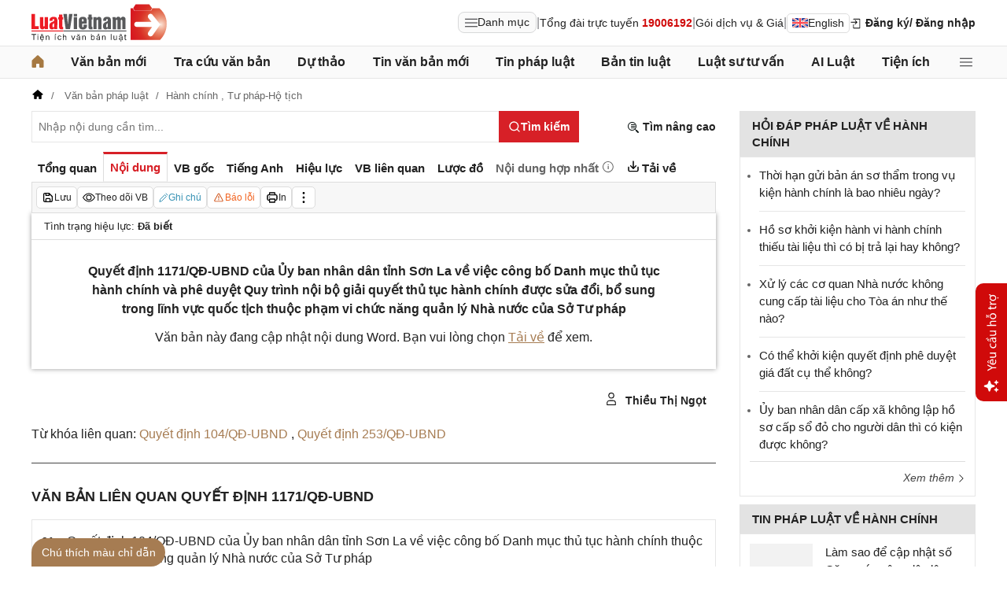

--- FILE ---
content_type: text/html; charset=utf-8
request_url: https://luatvietnam.vn/hanh-chinh/quyet-dinh-1171-qd-ubnd-son-la-2024-tthc-linh-vuc-quoc-tich-354790-d2.html
body_size: 42310
content:
<!DOCTYPE html>
<html lang="vi">
<head>
    <meta charset="utf-8" />
    <meta name="viewport" content="width=device-width, initial-scale=1, maximum-scale=1, user-scalable=no">
    <title>Quyết định 1171/QĐ-UBND Sơn La 2024 TTHC lĩnh vực quốc tịch</title>
    <meta name=description content="Ngày 20/06/2024, Ủy ban nhân dân tỉnh Sơn La ban hành Quyết định 1171/QĐ-UBND về việc công bố Danh mục thủ tục hành chính và phê duyệt Quy trình nội bộ giải quyết thủ tục hành chính được sửa đổi, bổ sung trong lĩnh vực quốc tịch thuộc phạm vi chức năng quản lý Nhà nước của Sở Tư pháp">
    <meta name=keywords content="1171/QĐ-UBND, Quyết định 1171/QĐ-UBND, Sơn La 2024 TTHC lĩnh vực quốc tịch">
    <link rel=canonical href="https://luatvietnam.vn/hanh-chinh/quyet-dinh-1171-qd-ubnd-son-la-2024-tthc-linh-vuc-quoc-tich-354790-d2.html">
    
        <meta name="robots" content="index,follow,noydir,noodp" />
    <link rel="image_src" href="https://cdn.luatvietnam.vn/ImageDocs/quyet-dinh-1171-qd-ubnd-354790.jpg" />
    <meta property="fb:pages" content="1929419300682424" />
    <meta property="fb:app_id" content="117134849575084" />
    <meta property="article:author" content="https://www.facebook.com/LuatVietnam.vn" />
    <meta property="og:site_name" content="LuatVietnam" />
    <meta property="og:type" content="website" />
    <meta property="og:url" content="https://luatvietnam.vn/hanh-chinh/quyet-dinh-1171-qd-ubnd-son-la-2024-tthc-linh-vuc-quoc-tich-354790-d2.html" />
    <meta property="og:locale" content="vi_VN" />
    <meta property="og:title"
        content="Quyết định 1171/QĐ-UBND Sơn La 2024 TTHC lĩnh vực quốc tịch" />
    <meta property="og:description"
        content="Ngày 20/06/2024, Ủy ban nhân dân tỉnh Sơn La ban hành Quyết định 1171/QĐ-UBND về việc công bố Danh mục thủ tục hành chính và phê duyệt Quy trình nội bộ giải quyết thủ tục hành chính được sửa đổi, bổ sung trong lĩnh vực quốc tịch thuộc phạm vi chức năng quản lý Nhà nước của Sở Tư pháp" />
    <meta property="og:image" content="https://cdn.luatvietnam.vn/ImageDocs/quyet-dinh-1171-qd-ubnd-354790.jpg" />
    <meta property="og:image:secure_url"
        content="https://cdn.luatvietnam.vn/ImageDocs/quyet-dinh-1171-qd-ubnd-354790.jpg" />
    <meta property="og:image:width" content="600" />
    <meta property="og:image:height" content="300" />
    <meta property="og:caption" content="Quyết định 1171/QĐ-UBND Sơn La 2024 TTHC lĩnh vực quốc tịch" />
    <meta name="copyright" content="Copyright © 2000 - 2026 by luatvietnam.vn" />
    <meta name="author" content="LuatVietnam" />
    <meta name="language" content="vietnamese" />
    <link rel="shortcut icon" href="https://cdn2.luatvietnam.vn/images/favicon.ico" type="image/x-icon" />
        <style>body { margin: 0px; padding: 0px; line-height: 1.5; color: rgb(34, 34, 34); font-family: arial, sans-serif; font-size: 14px; text-rendering: optimizespeed; }
a { color: rgb(34, 34, 34); text-decoration: none; }
a:hover { color: rgb(128, 88, 39); }
img { border: 0px; max-width: 100%; }
svg { border: 0px; outline: 0px; vertical-align: middle; }
svg:focus { border: 0px; outline: 0px; }
h1, h2, h3, h4, h5, h6 { margin: 0px; padding: 0px; font-weight: bold; line-height: 1.4; }
p, figure, figcaption, blockquote, caption, fieldset, embed, object, applet, canvas, caption, iframe, strike, time, video { border: 0px; margin: 0px; padding: 0px; }
strong { font-weight: bold; }
p { color: rgb(34, 34, 34); }
* { box-sizing: border-box; }
::after, ::before { box-sizing: border-box; }
.fsize { color: rgb(133, 134, 138); font-size: 16px; }
.btn_en { border: 1px solid rgb(221, 221, 221); padding: 1px 6px; border-radius: 5px; display: inline-flex; gap: 8px; align-items: center; }
.btn_en img { height: 12px; }
.icbell { background: rgb(208, 10, 10); position: absolute; right: -8px; top: 0px; margin-top: -4px; display: inline-block; padding: 0.25em 0.4em; font-size: 75%; font-weight: 500; line-height: 1; text-align: center; border-radius: 0.6rem; color: rgb(255, 255, 255); }
@keyframes animateright { 
  0% { right: -400px; opacity: 0; }
  100% { right: 0px; opacity: 1; }
}
.user-acount-login { font-weight: bold; color: rgb(128, 88, 39); white-space: nowrap; text-overflow: ellipsis; overflow: hidden; font-size: 13px; display: inline-block; max-width: 80px; padding-right: 16px; }
.header { float: left; width: 100%; position: relative; border-bottom: 1px solid rgb(230, 230, 230); background: rgb(255, 255, 255); padding: 5px 0px; }
.header-logo { display: inline-block; vertical-align: middle; }
.header-logo a { display: inline-block; }
.header-logo img { display: inline-block; height: 48px; width: 172px; vertical-align: middle; }
.header-right { position: relative; display: inline-flex; align-items: center; gap: 12px; z-index: 99; }
.all-menu1 { display: inline-flex; border: 1px solid rgb(215, 216, 217); padding: 2px 8px; border-radius: 8px; background: rgb(250, 250, 250); cursor: pointer; align-items: center; gap: 8px; }
.all-menu1:hover, .all-menu1.active { background: rgb(235, 235, 235); }
.login-dropdown { display: inline-block; vertical-align: middle; }
.lvn-item { display: inline-flex; gap: 12px; align-items: center; }
.lvn-item-login { display: inline-flex; align-items: center; gap: 10px; }
.btn-login { display: inline-block; cursor: pointer; font-weight: bold; }
.lvn-item-text { display: inline-block; position: relative; }
.ul-service{position:absolute;left:-90px;padding-top:7px;z-index:99;display:none}
.ul-service ul{float:left;margin:0;background:#fff;box-shadow:0 0 15px 0 rgba(0,0,0,.3);border-radius:4px;padding:8px 16px;width:270px}
.ul-service li{list-style:inside;padding:6px 0;font-size:14px}
.thumb-user { position: relative; }
.btn-thongbao { cursor: pointer; height: 24px; width: 24px; display: grid; place-items: center; position: relative; top: 3px; }
.btn-user-login { display: flex; cursor: pointer; position: relative; gap: 10px; align-items: center; }
.ic-userdown { border-color: rgb(34, 34, 34) transparent transparent; border-style: solid; border-width: 6px 4px 0px; display: inline-block; vertical-align: middle; position: absolute; right: 0px; top: 9px; }
.avata-user { display: inline-block; width: 24px; height: 24px; border-radius: 100%; vertical-align: middle; }
.name-user-text { font-size: 14px; margin-bottom: 2px; font-weight: bold; white-space: nowrap; text-overflow: ellipsis; overflow: hidden; color: rgb(166, 121, 66); max-width: 100px; padding-right: 12px; position: relative; }
.btn-pushbar-close { height: 40px; width: 40px; line-height: 40px; padding: 0px; margin: 0px; border: 0px; background: 0px center; position: absolute; left: 6px; text-align: center; top: 9px; cursor: pointer; font-size: 30px; }
.btn-link-search { float: right; font-weight: bold; position: relative; margin-top: 10px; }
.nav-lvn { width: 100%; float: left; background: rgb(250, 250, 250); border-bottom: 1px solid rgb(230, 230, 230); margin-bottom: 12px; }
.nav-main { position: relative; max-width: 1200px; margin: 0px auto; }
.menu-bar { padding: 0px; display: flex; justify-content: space-between; margin: 0px auto; }
.menu-bar ul, .menu-bar li { padding: 0px; margin: 0px; list-style-type: none; }
.menu-bar li { position: relative; }
.menu-bar > li { margin-right: 12px; position: relative; font-weight: 400; color: rgb(34, 34, 34); transition-duration: 200ms; transition-property: color; transition-timing-function: cubic-bezier(0.7, 1, 0.7, 1); }
.menu-bar > li:last-child { margin-right: 0px; }
.menu-bar > li > a { display: block; padding: 8px 0px; font-size: 16px; font-weight: bold; }
.menu-bar ul { display: none; background: rgb(255, 255, 255); width: 230px; position: absolute; z-index: 99; box-shadow: rgba(0, 0, 0, 0.5) 5px 5px 10px 0px; padding: 16px; border-radius: 8px; border-top: 1px solid rgb(166, 121, 66); }
.menu-bar ul a { display: block; padding: 6px 0px; }
.menu-bar > li:hover > ul { display: block; }
.menu-bar svg { vertical-align: middle; display: inline-block; position: relative; top: -2px; }
.menu-bar > li > a:hover, .menu-bar > li > a.active { color: rgb(166, 121, 66); }
.ic-enlg { height: 12px; width: 16px; border-radius: 4px; margin-left: 5px; }
.all-menu2 { cursor: pointer; width: 24px; height: 24px; position: relative; top: 10px; display: grid; place-items: center; }
.all-menu2 svg:hover path, .all-menu2.active svg path { fill: rgb(166, 121, 66); }
.menu-mega { display: none; position: absolute; z-index: 99; background: rgb(255, 255, 255); width: 100%; padding: 16px; border-radius: 8px; border-top: 1px solid rgb(166, 121, 66); box-shadow: rgba(0, 0, 0, 0.18) 0px 4px 8px 0px; }
.menu-mega-head { border-bottom: 1px solid rgb(162, 163, 166); padding-bottom: 8px; width: 100%; float: left; }
.close-menu-mega { float: right; font-size: 16px; position: absolute; right: 16px; top: 13px; text-align: center; cursor: pointer; }
.menu-mega-title { color: rgb(133, 134, 138); text-transform: uppercase; font-size: 16px; }
.menu-mega-content { display: flex; float: left; width: 100%; max-height: 80vh; overflow: auto; scrollbar-width: thin; scrollbar-color: rgb(224, 224, 224) rgb(250, 250, 250); }
.menu-mega-right { float: right; width: 22%; background: rgb(250, 250, 250); padding: 16px; }
.menu-mega-left { float: left; width: 78%; border-right: 1px solid rgb(162, 163, 166); }
.row-mega { width: 100%; float: left; border-bottom: 1px solid rgb(162, 163, 166); padding: 16px 0px; }
.row-mega:last-child { border-bottom: 0px; padding-bottom: 0px; }
.col-menuvb { float: left; width: 22%; }
.col-menunew { width: 22%; float: left; }
.col-menulinhvuc { width: 56%; float: left; padding: 0px 16px; }
.mega-title { font-size: 16px; width: 100%; float: left; font-weight: bold; color: rgb(214, 17, 24); margin-bottom: 12px; }
.mega-title a { color: rgb(214, 17, 24); }
.ul-menu-mega { font-size: 14px; width: 100%; float: left; margin: 0px; padding: 0px; }
.ul-menu-mega li { list-style: none; margin-bottom: 6px; }
.ul-menu-mega li:last-child { margin-bottom: 0px; }
.ul-menu-list { display: grid; width: 100%; gap: 6px 8px; grid-template-columns: repeat(2, 1fr); margin: 0px; padding-left: 24px; font-size: 14px; }
.search-menulvvb { width: 100%; float: left; position: relative; margin-bottom: 16px; }
.div-menu-list { width: 100%; float: left; }
.input.input-menulvvb { width: 100%; padding-right: 40px; height: 36px; border-radius: 5px; font-size: 14px; }
.btn-menulvvb { position: absolute; right: 0px; top: 0px; width: 36px; height: 36px; display: grid; place-items: center; cursor: pointer; z-index: 1; }
.ul-menu-list2 { margin: 0px; width: 100%; float: left; padding-left: 24px; font-size: 14px; }
.ul-menu-list2 li { margin-bottom: 7px; }
.mega-title2 { width: 100%; float: left; margin-bottom: 12px; font-size: 14px; font-weight: bold; }
.more-menu { width: 100%; float: left; margin-top: 10px; border-top: 1px solid rgb(215, 216, 217); padding-top: 10px; }
.btn-more-menu { display: inline-block; font-size: 14px; color: rgb(133, 134, 138); cursor: pointer; }
.btn-more-menu:hover { color: rgb(166, 121, 66); }
.col-menuvb2 { width: 25%; float: left; padding-right: 16px; }
.col-menuvb2:last-child { padding-right: 0px; }
.row-menu1 { padding: 8px 0px; float: left; width: 100%; border-bottom: 1px solid rgb(215, 216, 217); }
.row-menu1:last-child { border-bottom: 0px; }
.row-menu1 > a { color: rgb(214, 17, 24); font-size: 16px; font-weight: bold; }
.row-menu2 { padding: 10px 0px; float: left; width: 100%; }
.row-menu2 > a { color: rgb(214, 17, 24); font-size: 16px; font-weight: bold; }
.iconnew { margin-left: 5px; }
.icon-appstore { display: inline-block; }
.icon-appstore img { display: inline-block; height: 36px; vertical-align: middle; }
.text-appstore { width: 64px; display: inline-block; }
.link-socal { margin-right: 12px; }
.svguser { margin-right: 5px; position: relative; top: 1px; margin-left: 10px; float: left; }
.link-color { color: rgb(128, 88, 39); cursor: pointer; }
.main { float: left; width: 100%; position: relative; }
.main-header { max-width: 1200px; margin: auto; position: relative; display: flex; width: 100%; justify-content: space-between; align-items: center; }
.main-content { max-width: 1200px; margin: auto; }
.content-left { width: 75%; padding-right: 30px; float: left; position: relative; }
.sidebar-overlay { visibility: hidden; position: fixed; inset: 0px; opacity: 0; background: rgb(0, 0, 0); z-index: 9999; transform: translateZ(0px); }
.sidebar-default { background-color: rgb(255, 255, 255); width: 0px; transform: translate3d(-280px, 0px, 0px); position: relative; display: block; min-height: 100%; overflow: hidden auto; border: 0px; transition: 0.5s cubic-bezier(0.55, 0, 0.1, 1); }
.sidebar-fixed-left, .sidebar-fixed-right, .sidebar-stacked { position: fixed; top: 0px; bottom: 0px; z-index: 99991; }
.sidebar-fixed-left { left: 0px; box-shadow: rgba(0, 0, 0, 0.35) 2px 0px 15px; }
.section-content { float: left; width: 100%; position: relative; }
.table { border-collapse: collapse; border-spacing: 0px; width: 100%; }
.table td, .table th { padding: 6px 8px; border-top: 1px solid rgb(224, 224, 224); }
.table-bordered, .table-bordered td, .table-bordered th { border: 1px solid rgb(224, 224, 224); }
.form-group { float: left; width: 100%; position: relative; margin-bottom: 16px; display: table; }
.form-control { width: 100%; float: left; position: relative; }
.input, .select, .textarea, .button { font-family: arial, sans-serif; font-size: 14px; font-weight: 400; line-height: inherit; outline: 0px; }
.input, .select { height: 40px; padding: 0px 8px; }
.input, .select, .textarea { display: inline-block; border: 1px solid rgb(230, 230, 230); margin: 0px; box-shadow: none; appearance: none; }
.input:focus, .select:focus, .textarea:focus { border: 1px solid rgb(234, 234, 234); outline: 0px; box-shadow: rgba(0, 0, 0, 0.075) 0px 1px 1px inset, rgba(255, 255, 255, 0.6) 0px 0px 8px; transition: border-color 0.15s ease-in-out, box-shadow 0.15s ease-in-out; }
.text-center { text-align: center; }
.color-red { color: rgb(208, 10, 10); }
.color-orange { color: rgb(242, 101, 34); }
.breadcrumb { float: left; width: 100%; color: rgb(102, 102, 102); margin-bottom: 10px; white-space: nowrap; text-overflow: ellipsis; overflow: hidden; font-size: 13px; }
.breadcrumb a { display: contents; color: rgb(102, 102, 102); }
.breadcrumb a:not([class="fields"]) + a:not([class="fields"])::before { padding: 0px 5px; color: rgb(102, 102, 102); content: "/ "; }
.svg-home-crumb { position: relative; top: -3px; }
.post-list { border: 1px solid rgb(230, 230, 230); padding: 12px; width: 100%; float: left; }
.post-grid { display: grid; }
.figure-thumbnail { margin-bottom: 12px; display: block; position: relative; }
.thumbnail { display: block; overflow: hidden; height: 0px; position: relative; width: 100%; background: rgb(242, 242, 242); }
.image { display: block; position: absolute; top: 0px; left: 0px; width: 100%; height: 100%; object-position: center center; }
.thumb5x3 { padding-bottom: 60%; }
.thumb-l80 { float: left; width: 80px; margin-right: 16px; margin-bottom: 0px; }
.font-bold { font-weight: bold; }
.body-hidden { overflow: hidden; }
.popup-bg { background: rgba(0, 0, 0, 0.6); position: fixed; display: none; z-index: 99999; height: 100%; width: 100%; inset: 0px; overflow: hidden auto; align-items: flex-start; justify-content: center; }
.popup-wrapper, .popup-wrapper2 { width: 100%; max-width: 430px; position: absolute; top: 50%; left: 50%; transform: translateX(-50%) translateY(-50%); }
.popup-body { position: relative; float: left; width: 100%; background: rgb(255, 255, 255); box-shadow: rgba(0, 0, 0, 0.16) 0px 2px 5px 0px, rgba(0, 0, 0, 0.12) 0px 2px 10px 0px; }
.close-popup { position: absolute; right: -12px; top: -12px; z-index: 999; width: 30px; height: 30px; text-align: center; cursor: pointer; border-radius: 100%; background: rgb(128, 88, 39); color: rgb(255, 255, 255); font-size: 24px; line-height: 30px; }
.close-popup i { font-size: 10px; line-height: 30px; }
.popup-content { float: left; width: 100%; }
.target-hidden { display: none !important; }
[data-tab-content] { display: none; }
.active[data-tab-content] { display: block; }
.tab-content { width: 100%; float: left; }
.sidebar-300 { width: 25%; position: relative; float: right; }
.sidebar { float: left; width: 100%; margin-bottom: 10px; }
.sidebar-header { float: left; width: 100%; position: relative; }
.sidebar-content { float: left; width: 100%; position: relative; }
.post-news-sb { width: 100%; float: left; padding-bottom: 6px; border-bottom: 1px solid rgb(221, 221, 221); margin-bottom: 12px; }
.div-themthem { width: 100%; float: left; text-align: right; border-top: 1px solid rgb(221, 221, 221); margin-top: 10px; padding-top: 10px; font-size: 14px; font-style: italic; }
.div-themthem a { color: rgb(68, 68, 68); }
.ul-list { float: left; width: 100%; padding: 0px 0px 0px 12px; margin: 0px; font-size: 17px; }
.ul-list li { padding: 12px 0px; border-bottom: 1px solid rgb(230, 230, 230); color: rgb(102, 102, 102); font-size: 14px; }
.ul-list li:last-child { padding-bottom: 0px; border-bottom: 0px; }
.ul-list li:first-child { padding-top: 0px; }
.ul-list li a { font-size: 15px; }
.heading-sb { background: rgb(227, 227, 227); padding: 8px 16px; text-transform: uppercase; font-size: 15px; font-weight: bold; }
.title-sb { font-size: 15px; padding-bottom: 6px; }
.p16 { font-size: 15px; font-weight: bold; }
.p13 { font-size: 13px; }
.timeline-head { width: 100%; float: left; }
.timeline-content { float: left; width: 100%; overflow-y: auto; max-height: 590px; border: 1px solid rgb(221, 221, 221); scrollbar-width: thin; padding: 16px; scrollbar-color: rgb(224, 224, 224) transparent; }
[data-role="backtotop"] { background-color: rgb(189, 189, 189); position: fixed; bottom: 70px; right: 10px; z-index: 999; border-radius: 100%; height: 40px; width: 40px; line-height: 40px; text-align: center; display: none; color: rgb(255, 255, 255); cursor: pointer; }
[data-role="backtotop"]:hover { background-color: rgb(128, 88, 39); color: rgb(255, 255, 255); }
.color-dark { color: rgb(102, 103, 119); }
.color-law { color: rgb(128, 88, 39); }
.section-search { float: left; width: 100%; position: relative; margin-bottom: 12px; }
span[data-toggle-target] { cursor: pointer; }
.btn-search-lvn { border: 1px rgb(215, 32, 39); font-size: 14px; }
.iconlvn-remove { display: inline-block; width: 14px; height: 14px; position: relative; }
.iconlvn-remove::before, .iconlvn-remove::after { content: ""; position: absolute; top: 0px; left: 6px; width: 2px; height: 14px; background: rgb(255, 255, 255); }
.iconlvn-remove::before { transform: rotate(45deg); }
.iconlvn-remove::after { transform: rotate(-45deg); }
#authPopup ._iframe { width: 100%; }
@keyframes spinner-rotate { 
  0% { transform: rotate(0deg); }
  100% { transform: rotate(360deg); }
}
._iframe { float: left; width: 100%; min-height: 350px; }
#authPopup ._iframe { transition: height 0.3s ease-in-out; }
img[data-src] { opacity: 0; transform: scale(1.05); filter: blur(8px); transition: opacity 0.6s ease-out, transform 0.6s ease-out, filter 0.6s ease-out; will-change: opacity, transform, filter; }
.loading-overlay { position: absolute; top: 0px; left: 0px; width: 100%; height: 100%; background-color: rgba(255, 255, 255, 0.8); align-items: center; display: flex; justify-content: center; z-index: 1; transition: opacity 0.3s; }
#authPopup .loading-spinner { border-width: 4px; border-style: solid; border-color: rgba(0, 0, 0, 0.1) rgba(0, 0, 0, 0.1) rgba(0, 0, 0, 0.1) rgb(51, 51, 51); border-image: initial; border-radius: 50%; width: 40px; height: 40px; animation: 1s linear 0s infinite normal none running spin; }
@keyframes spin { 
  0% { transform: rotate(0deg); }
  100% { transform: rotate(360deg); }
}
._iframe { float: left; width: 100%; min-height: 350px; }
.is-loading { position: relative; }
.w-popbackground { background: rgba(0, 0, 0, 0.6); position: fixed; z-index: 9999; height: 100%; width: 100%; inset: 0px; }
.w-popauto { margin: auto; max-width: 600px; width: 90%; position: absolute; top: 50%; left: 50%; transform: translateX(-50%) translateY(-50%); }
.w-popmain { width: 100%; float: left; background: rgb(255, 255, 255); border-radius: 10px; overflow: hidden; }
.w-pophead { text-align: center; padding: 16px; width: 100%; float: left; }
.w-popcontent1 { width: 100%; float: left; }
.w-po-title { font-size: 18px; font-weight: bold; }
.popup-wrapper.popup-phantich .popup-body { box-shadow: none; }
.wrapper-phantichvb { width: 100%; float: left; padding: 24px; }
.entry-phan-tich.right * { font-size: 14px !important; font-family: arial, sans-serif !important; }
.dropdown-wrapper.wrapper-full { width: 100%; top: 36px; }
.li-chuong.dropdown_active5 * { font-weight: 700 !important; color: rgb(166, 121, 66) !important; }
.body-vbsongngu { border: 1px solid rgb(221, 221, 221); padding: 16px; line-height: 1.6; font-size: 14px; height: 69vh; overflow-y: auto; scrollbar-width: thin; position: relative; scrollbar-color: rgb(224, 224, 224) transparent; }
.body-vbsongngu * { font-size: 14px; }
.body-vbsongngu::-webkit-scrollbar { width: 8px; background-color: rgb(249, 249, 249); }
.body-vbsongngu::-webkit-scrollbar-thumb { background: rgb(224, 224, 224); }
.body-vbsongngu p { margin: 8px 0px; }
.the-document-entry [id^="demuc"] { scroll-margin-top: 120px; }
.the-document-body.ptvb { position: relative; }
.the-document-vbl { padding: 20px; width: 100%; float: left; }
.the-document-entry { padding: 16px 70px; float: left; width: 100%; }
.tag-link { color: rgb(166, 124, 82); }
.the-document-item { background: rgb(247, 247, 247); padding: 5px; border: 1px solid rgb(221, 221, 221); display: flex; gap: 5px; }
.the-document { float: left; width: 100%; border-bottom: 1px solid rgb(68, 68, 68); margin-bottom: 30px; }
.the-document-header { float: left; width: 100%; }
.the-document-title { font-size: 20px; margin-bottom: 16px; }
.the-document-body { font-size: 16px; line-height: 1.5; float: left; width: 100%; word-break: break-word; }
.the-document-body * { font-size: 16px !important; line-height: 1.5; }
.the-document-body h2 { margin: 8px 0px; font-size: 18px; }
.the-document-body h3 { margin: 8px 0px; font-size: 17px; }
.the-document-body h4 { margin: 8px 0px; font-size: 16px; }
.the-document-body h5 { margin: 8px 0px; font-size: 16px; }
.the-document-body.doc-summary p { margin: 10px 0px; }
.the-document-body a { color: rgb(166, 124, 82); }
.the-document-body table { word-break: normal; }
.the-document-body table td { padding: 3px; }
.the-document-heading { font-size: 16px; float: left; width: 100%; text-transform: uppercase; margin-bottom: 16px; }
.div-table { width: 100%; float: left; font-size: 14px; margin-bottom: 24px; }
.bg-f7f7f7 { background: rgb(247, 247, 247); }
.div-table td { width: 25%; }
.tooltip-1 { display: inline-block; }
.ic-tooltip-1 { margin-left: 3px; position: relative; top: -2px; }
.tooltip-content-1 { display: none; margin-top: -5px; position: absolute; z-index: 9999; min-width: 96px; padding-top: 5px; text-align: left; }
.tooltip-text-1 { font-size: 14px; box-shadow: rgba(0, 0, 0, 0.25) 0px 2px 6px; background-color: rgb(255, 255, 255); width: 100%; color: rgb(34, 34, 34); float: left; padding: 12px; cursor: initial; position: relative; }
.tooltip-text-1.fix-backg { background: rgb(255, 248, 228); }
.tooltip-text-1 p { padding: 3px 0px; }
.tooltip-1:hover .tooltip-content-1 { display: block; }
.tooltip-content-1.fix-w430 { width: 430px; }
.the-tab-panel { width: 100%; float: left; position: relative; }
.ul-tab-document { display: flex; padding: 0px; margin: 0px; }
.tab-item-doc { list-style: none; padding: 6px 8px; font-size: 15px; font-weight: bold; cursor: pointer; border-top: 3px solid rgb(255, 255, 255); display: inline-flex; justify-content: center; align-items: center; text-align: center; }
.tab-item-doc:hover { color: rgb(166, 124, 82); }
.tab-item-doc.active { color: rgb(215, 32, 39); border-width: 3px 1px 1px; border-style: solid; border-color: rgb(215, 32, 39) rgb(221, 221, 221) rgb(247, 247, 247); }
.tab-content.box-shadow { margin-bottom: 30px; box-shadow: rgb(153, 153, 153) 0px 0px 6px 0px; }
.document-item:last-child { margin-right: 0px; }
.btn-doc { border-radius: 5px; text-align: center; font-size: 12px; padding: 4px 6px; cursor: pointer; background: rgb(255, 255, 255); border: 1px solid rgb(221, 221, 221); display: flex; align-items: center; justify-content: center; gap: 4px; min-height: 28px; }
.btn-doc:hover { background: rgb(255, 255, 255); }
.btn-doc.color-orange { color: rgb(242, 101, 34); }
.doc-mucluc { font-weight: bold; color: rgb(55, 146, 180); }
.doc-so-sanhvb { font-weight: bold; color: rgb(215, 32, 39); background: rgb(255, 255, 255); }
.btn-doc:hover { color: rgb(166, 124, 82); }
.btndoc-more.tooltip-1 { position: relative; }
.tooltip-content-1.w-navtip { width: 230px; right: 0px; }
.ul-navtip { margin: 0px; padding: 0px; }
.ul-navtip li { list-style: none; border-bottom: 1px solid rgb(221, 221, 221); padding: 10px 16px; }
.tooltip-nav { padding: 0px; background: rgb(255, 255, 255); box-shadow: rgba(0, 0, 0, 0.25) 0px 2px 6px; }
.mr-12 { margin-right: 12px; }
.svg-down { margin-right: 3px; position: relative; top: -3px; }
.svg-mix { position: relative; top: -3px; }
.row-status { padding: 6px 16px; float: left; width: 100%; border-bottom: 1px solid rgb(221, 221, 221); }
.item-status { display: inline-block; margin-right: 16px; position: relative; font-size: 13px; }
.item-status:last-child { margin-right: 0px; }
.the-document-body.max-height { max-height: 720px; overflow: hidden; }
.download-files { width: 100%; float: left; margin-top: 16px; font-size: 16px; }
.color-error { color: rgb(202, 65, 0); }
.tooltip-button { position: relative; display: inline-block; }
.tooltip-chidan * { font-size: 14px !important; }
.fix_docquyen { position: relative; }
.khung_docquyen { position: absolute; right: 0px; z-index: 1; top: 100px; width: 244px; height: 99px; }
.img-bgdocquyen { position: absolute; left: 0px; top: 0px; width: 244px; height: 99px; }
.text_docquyen { transform: rotate(-8deg); position: relative; top: 40px; line-height: 1.4; padding: 5px 10px; height: 45px; color: rgb(216, 29, 34); font-size: 12px; overflow: hidden; font-weight: bold; }
.the-document-body blockquote { margin-left: 48px; border-left: 3px solid rgb(204, 204, 204); padding-left: 16px; }
.main-tab { display: flex; flex-direction: column; }
.layout-download { display: grid; gap: 24px; grid-template-columns: repeat(2, 1fr); }
.list-download { float: left; width: 100%; margin-bottom: 24px; padding-right: 24px; position: relative; padding-left: 48px; font-size: 15px; }
.ic-download-vb { position: absolute; left: 0px; top: -5px; height: 28px; width: 28px; }
.list-head { font-size: 16px; float: left; width: 100%; margin-bottom: 24px; position: relative; }
.note-download { float: left; width: 100%; color: rgb(102, 102, 102); font-size: 14px; font-style: italic; }
.li-hide { display: none; }
.tooltip-content-1.fix-tooltipmix { margin-top: -10px; width: 400px; }
.tooltip-text-1.fix-tooltipmix { font-size: 14px; font-weight: normal; line-height: 1.4; background: rgb(255, 248, 228); border: 1px solid rgb(253, 198, 137); }
.tooltip-text-1.fix-tooltipmix p { padding: 3px 0px; }
.box-text-content { margin-bottom: 5px; overflow: hidden; display: -webkit-box; -webkit-box-orient: vertical; font-style: italic; }
.the-document-heading.fixhead { margin-bottom: 24px; border-bottom: 1px solid rgb(221, 221, 221); padding-bottom: 12px; }
.toc-head-doc { float: left; width: 100%; background: rgb(166, 124, 82); font-size: 16px; padding: 8px 16px; color: rgb(255, 255, 255); font-weight: bold; text-transform: uppercase; }
.toc-document { float: left; width: 100%; padding: 4px 16px; background: rgb(255, 253, 242); min-height: 400px; }
.toc-document .item-article { cursor: pointer; }
.close-popup.fixmg0 { right: 4px; top: 4px; }
.main-popup { max-width: 1200px; margin: auto; position: relative; }
.popup-wrapper.popup-mucluc { max-width: 72.5%; width: 90%; top: 20%; left: 0px; transform: translateX(0px) translateY(10%); }
.document-height { max-height: 65vh; scrollbar-width: thin; overflow-y: auto; scrollbar-color: rgb(224, 224, 224) transparent; }
.tab-panel { display: flex; }
.m-mucluc { background: rgb(236, 236, 236); color: rgb(0, 128, 128); padding: 0px 6px; display: none; font-weight: bold; cursor: pointer; border-radius: 5px; height: 32px; line-height: 32px; position: relative; white-space: nowrap; top: 4px; }
.bg-mm { float: left; height: 12px; width: 12px; background: rgb(255, 248, 143); border: 1px solid rgb(234, 226, 137); margin-right: 8px; position: relative; top: 5px; }
.bgthaythe { background: rgb(129, 0, 221); border: 1px solid rgb(104, 68, 147); }
.bghuongdan { background: rgb(0, 128, 0); border: 1px solid rgb(0, 140, 111); }
.bgcum { background: rgb(255, 255, 255); border: 1px solid rgb(255, 255, 255); }
.bgbaibo { background: rgb(202, 202, 202); border: 1px solid rgb(188, 187, 188); }
.bgbinhluan { background: rgb(219, 229, 241); border: 1px solid rgb(177, 201, 234); }
.text-grid { display: grid; }
.text_docquyen * { font-size: 12px !important; }
div[class^="docitem"] { margin: 8px 0px; }
.tooltip-content-1.w-tip-r { width: 180px; border-radius: 8px; right: 0px; background: rgb(255, 255, 255); box-shadow: rgba(0, 0, 0, 0.16) 0px 2px 5px 0px, rgba(0, 0, 0, 0.12) 0px 2px 10px 0px; }
.document-tip { position: relative; }
.document-tip-r { position: absolute; right: -32px; }
.btn-tip-r { width: 24px; height: 24px; display: inline-block; cursor: pointer; text-align: center; color: rgb(102, 102, 102); line-height: 24px; }
.bg-theo-doi { background: rgb(51, 115, 255); border-radius: 3px; color: rgb(255, 255, 255); padding: 1px 3px; font-weight: bold; position: relative; top: -2px; margin-left: 5px; cursor: pointer; display: inline-block; font-size: 11px !important; }
.item-tools-hd { margin-right: 16px; display: inline-block; }
.line-through { color: rgb(129, 0, 221); text-decoration: line-through; }
.select-cdx { border: 1px solid rgb(224, 224, 224); border-radius: 4px; position: relative; font-size: 13px; width: 66px; max-width: 380px; font-family: arial, sans-serif; padding: 2px; background-color: rgb(242, 242, 242); }
@keyframes animation-layer-1 { 
  0% { transform: rotate(0deg); }
  8% { transform: rotate(0deg); }
  12% { transform: rotate(42deg); }
  16% { transform: rotate(-35deg); }
  20% { transform: rotate(0deg); }
  23% { transform: rotate(28deg); }
  26% { transform: rotate(-20deg); }
  29% { transform: rotate(0deg); }
  31% { transform: rotate(16deg); }
  33% { transform: rotate(-12deg); }
  35% { transform: rotate(0deg); }
  37% { transform: rotate(-6deg); }
  39% { transform: rotate(0deg); }
}
.item-hdsd-fix { position: relative; }
.tooltip-boxvb * { font-size: 14px !important; }
.tools-chidanvb { position: fixed; left: 0px; z-index: 999; bottom: 0px; width: 100%; }
.tools-chidanvb .main-content { position: relative; }
.btn-ctmcd { position: absolute; background: rgb(166, 124, 82); bottom: 0px; cursor: pointer; height: 36px; line-height: 36px; color: rgb(255, 255, 255); width: 170px; text-align: center; font-size: 14px; border-radius: 24px 24px 24px 0px; }
.rows-ctmcd { float: left; width: 100%; margin-bottom: 8px; }
.close-ctmcd { position: absolute; top: 0px; right: 0px; font-size: 24px; height: 24px; width: 24px; text-align: center; line-height: 24px; z-index: 9; cursor: pointer; }
.box-ctmcd { display: none; position: absolute; background-color: rgb(241, 241, 241); width: 100%; max-width: 870px; box-shadow: rgba(0, 0, 0, 0.2) 0px 8px 16px 0px; z-index: 1; bottom: 0px; padding: 12px; font-size: 14px; left: 0px; }
.list-download-sub1 { width: 100%; float: left; padding-left: 40px; position: relative; margin-bottom: 30px; overflow-y: auto; scrollbar-width: thin; }
.list-download-sub1::after { position: absolute; content: ""; width: 1px; background: rgb(221, 221, 221); top: 4px; left: 14px; bottom: 10px; }
.tab-tom-tat, .tab-vb-goc, .tab-tieng-anh, .tab-hieu-luc, .tab-vb-lien-quan, .tab-luoc-do, .tab-vietnamese, .tab-download { position: relative; }
.box_wg_vb2 { float: left; width: 100%; position: relative; }
.title_vb_mix2 { float: left; width: 100%; margin-bottom: 10px; }
.tievb2 { font-size: 15px; color: rgb(17, 139, 142); padding-top: 12px; font-weight: bold; }
.rows-mixvb { float: left; width: 100%; margin-bottom: 16px; }
.time-mixvb { width: 100%; float: left; margin-bottom: 10px; }
.time-mixvb-left { float: left; }
.a-time-mixvb-left { font-size: 14px; font-weight: bold; text-decoration: underline; cursor: pointer; }
.title-mixvb { width: 100%; float: left; }
.title-mixvb-post { font-size: 15px; color: rgb(166, 124, 82); }
.time-mixvb-post { font-size: 13px; color: rgb(102, 102, 102); font-style: italic; }
.timeline-head.div-mgb16 { margin-bottom: 16px; }
.bg-mix { border-radius: 4px; font-weight: bold; font-size: 12px; padding: 2px 4px; background: rgb(151, 108, 55); color: rgb(255, 255, 255); position: relative; top: -2px; }
.box-text-content { font-weight: normal; }
.box-text-content.hig-scrol { max-height: 250px; overflow-y: auto; scrollbar-width: thin; }
.row-head-status { padding: 4px 16px; float: left; width: 100%; border-bottom: 1px solid rgb(221, 221, 221); }
.btn-printdoc { cursor: pointer; display: inline-block; }
.tooltip-content-1.hover-none:hover { display: none; }
.div-data { width: 100%; float: left; }
.btn-popsupport { border-radius: 10px 0px 0px 10px; position: fixed; z-index: 9; right: 0px; width: 40px; overflow: hidden; color: rgb(255, 255, 255); height: 150px; top: 50%; cursor: pointer; }
.color-mix { color: rgb(166, 124, 82); }
.doclink { color: rgb(166, 124, 82); cursor: pointer; }
.search-home { width: 80%; position: relative; float: left; }
.input-search-lvn { width: 100%; padding-right: 135px; }
.text-clear { position: absolute; right: 115px; top: 13px; font-size: 10px; color: rgb(102, 102, 102); cursor: pointer; background: 0px center; border: 0px; outline: 0px; }
[data-role="search-suggest-input"]:placeholder-shown ~ .text-clear { display: none; }
.btn-search-lvn { position: absolute; right: 0px; padding: 0px 12px; height: 40px; z-index: 9; top: 0px; cursor: pointer; text-align: center; line-height: 40px; background: rgb(215, 32, 39); color: rgb(255, 255, 255); font-weight: bold; display: flex; gap: 6px; align-items: center; }
.search-box { box-shadow: rgba(0, 0, 0, 0.21) 0px 6px 6px; width: 80%; position: absolute; left: 0px; top: 48px; background: rgb(255, 255, 255); z-index: 99; display: none; }
.close-search-box { position: absolute; right: 10px; top: 14px; cursor: pointer; width: 24px; height: 24px; display: grid; place-items: center; }
.search-tab { width: 100%; float: left; border-bottom: 1px solid rgb(224, 224, 224); padding: 16px 16px 0px; }
.search-tab a { display: inline-block; position: relative; padding-bottom: 10px; margin-right: 24px; color: rgb(133, 134, 138); }
.search-tab a.active { color: rgb(237, 28, 36); font-weight: bold; border-bottom: 1px solid rgb(237, 28, 36); }
.search-content { width: 100%; float: left; max-height: 340px; overflow-y: auto; padding: 16px; scrollbar-width: thin; scrollbar-color: rgb(224, 224, 224) transparent; }
.color-cyan { color: rgb(55, 146, 180); }
.doc-vbl-heading { font-size: 18px; font-weight: bold; margin-bottom: 12px; }
.goidvlvn2-list:hover * { color: rgb(255, 255, 255); }
.goidvlvn2-list.active * { color: rgb(255, 255, 255); }
.goidvlvn2-list2.active * { color: rgb(255, 255, 255); }
.mg0 { margin-bottom: 0px; }
.toolbar { display: flex; gap: 5px; }
@keyframes fadePulse { 
  0% { opacity: 0.5; }
  50% { opacity: 1; }
  100% { opacity: 0.5; }
}
.fade-switch > * { opacity: 1; }
@keyframes toolbar-spinner { 
  100% { transform: rotate(360deg); }
}
@keyframes spinner-rotate { 
  0% { transform: rotate(0deg); }
  100% { transform: rotate(360deg); }
}
@keyframes stickyFadeIn { 
  0% { opacity: 0; transform: translateY(-10px); }
  100% { opacity: 1; transform: translateY(0px); }
}
@keyframes shimmer { 
  0% { background-position: -400px 0px; }
  100% { background-position: 400px 0px; }
}
@keyframes rotate { 
  100% { transform: rotate(360deg); }
}
@keyframes dash { 
  0% { stroke-dasharray: 1, 200; stroke-dashoffset: 0; }
  50% { stroke-dasharray: 90, 150; stroke-dashoffset: -35; }
  100% { stroke-dasharray: 90, 150; stroke-dashoffset: -124; }
}
.loading-spinner { width: 24px; height: 24px; display: inline-flex; align-items: center; justify-content: center; animation: 1.4s linear 0s infinite normal none running spinner-rotate; }
@keyframes spinner-rotate { 
  0% { transform: rotate(0deg); }
  100% { transform: rotate(360deg); }
}
@keyframes spinner-dash { 
  0% { stroke-dasharray: 1, 200; stroke-dashoffset: 0; }
  50% { stroke-dasharray: 90, 200; stroke-dashoffset: -45; }
  100% { stroke-dasharray: 90, 200; stroke-dashoffset: -135; }
}
.placeholder { display: inline-flex; align-items: center; justify-content: center; gap: 4px; position: relative; pointer-events: none; }
.placeholder .shimmer { display: inline-block; border-radius: 4px; background: linear-gradient(90deg, rgb(242, 242, 242) 25%, rgb(234, 234, 234) 50%, rgb(242, 242, 242) 75%) 0% 0% / 200% 100%; animation: 1.5s linear 0s infinite normal none running shimmer; width: 25px; height: 10px; vertical-align: middle; transform: none !important; position: static !important; }
@keyframes shimmer { 
  0% { background-position: 200% 0px; }
  100% { background-position: -200% 0px; }
}
@keyframes around { 
  0% { transform: rotate(0deg); }
  100% { transform: rotate(360deg); }
}
[data-role="account-area"].is-loading { pointer-events: none; user-select: none; position: relative; }
[data-role="account-area"].is-loading > * { visibility: hidden; }
[data-role="account-area"].is-loading::after { content: ""; position: absolute; inset: 0px; z-index: 1; border-radius: 6px; background: linear-gradient(90deg, rgb(240, 242, 245) 25%, rgb(228, 230, 235) 37%, rgb(240, 242, 245) 63%) 0% 0% / 400% 100%; animation: 1.4s ease-in-out 0s infinite normal none running account-skeleton; }
@keyframes account-skeleton { 
  0% { background-position: 100% 0px; }
  100% { background-position: -100% 0px; }
}
[data-role="account-area"] .icbell { display: inline-flex; align-items: center; justify-content: center; width: 22px; height: 16px; font-size: 11px; line-height: 1; border-radius: 999px; box-sizing: border-box; flex-shrink: 0; }
.popupRelate { cursor: pointer; }
.docitem-55, .docitem-56 { background: rgb(202, 202, 202); padding: 3px 0px; }
.center, .docitem-13, .text-center, .docitem-13 .popupRelate, .docitem-13 .popupRelate2 { text-align: center; }
.noidung_soanh * { font-size: 14px !important; color: rgb(34, 34, 34) !important; line-height: 1.5 !important; }
.docitem-binhluan { background: rgb(175, 221, 245); padding: 16px 32px; border-radius: 5px; font-style: italic; margin-bottom: 20px; position: relative; }
.the-document-body .docitem-binhluan p { margin: 0px; }
span.nhay1 { background: url("/images/nhay1.png") no-repeat; height: 12px; width: 16px; position: absolute; left: 10px; top: 20px; }
span.nhay2 { background: url("/images/nhay2.png") no-repeat; height: 12px; width: 16px; position: absolute; right: 12px; bottom: 16px; }
.the-document-body .docitem-binhluan p { margin: 0px; }
.the-article-body table { overflow: auto; max-width: 98% !important; border-collapse: initial !important; border: 0px !important; margin-left: 0px !important; }
.the-article-body table td, .the-article-body table th { border: 0px; }
.nd-bi-suadoi, .nd-suadoi * { font-family: Montserrat, sans-serif !important; }
.docitem-8 sup, .docitem-13 sup, .docitem-14 sup { padding: 0px; line-height: 0 !important; vertical-align: top !important; }
.div-data { width: 100%; float: left; }
.div-relatevb2 * { font-size: 14px !important; }
.bg_xam2, .docitem-55, .docitem-56 { background: rgb(202, 202, 202); padding: 3px 0px; color: rgb(34, 34, 34); }
.docitem-55 table *, .docitem-56 table * { background-color: rgb(202, 202, 202) !important; }
.docitem-5 { margin-top: 8px; }
.item-article { padding: 5px 0px; }
.popupRelate, .popupRelate2 { cursor: pointer; text-align: left; }
.bg_phantich { background: rgb(255, 186, 0); border-radius: 3px; color: rgb(255, 255, 255); padding: 2px 3px; font-weight: bold; position: relative; top: -2px; margin-left: 5px; cursor: pointer; display: inline-block; font-size: 11px !important; line-height: 1.6 !important; }
.dark-mode span, .dark-mode strong, .dark-mode td, .notification-content, .the-document-body p, .the-document-body span:not(.bg-ghi-chu):not(.bg-theo-doi-hieu-luc):not(.bg_phantich):not(.btn-taibieumau):not(.btn-taibieumaumix):not(.docitem-1):not(.docitem-2):not(.docitem-3):not(.docitem-13):not(.docitem-45):not(.docitem-46):not(.docitem-47):not(.docitem-49):not(.docitem-51):not(.docitem-53):not(.docitem-55):not(.docitem-57):not(.docitem-58):not(.docitem-61):not(.docitem-62):not(.icon-58):not(.nhay1):not(.nhay2):not(.bg-theo-doi):not(.bg-bosung):not(.bg-color1):not(.bg-color2):not(.bg-color3):not(.bg-color4):not(.bg-mix):not(.bg-tag-yellow):not(.bg-f7f7f7):not(.text-bosungcumtu):not(.text-xemndpc):not(.text-thaythecumtu):not(.text-binhluan):not(.text-baibocumtu):not(.text-huongdan), .user-info-content { background: 0px 0px !important; }
[data-role="doc-item-content-body"], [data-role="doc-item-content-mix-body"] { position: relative; }
.disable-click * { pointer-events: none !important; }
.disable-click .ndvb-item, .disable-click .ndvb-item * { pointer-events: auto !important; }
.m-chidan-body { width: 100%; float: left; max-height: 75vh; overflow-y: auto; }
.the-document-body table { display: block; width: 100% !important; overflow-x: auto; margin-bottom: 1rem; position: relative; }
.the-document-body table thead, .the-document-body table tbody, .the-document-body table tfoot { display: table; width: 100%; min-width: 100%; }
.the-document-body table td, .the-document-body table th { white-space: normal; word-break: break-word; min-width: 100px; box-sizing: border-box; }
.the-document-body table::before, .the-document-body table::after { content: none; display: none; width: 100%; text-align: center; font-size: 13px; font-weight: 500; color: rgb(102, 102, 102); background: rgb(249, 249, 249); padding: 10px; position: sticky; left: 0px; z-index: 5; box-sizing: border-box; }
.the-document-body table::before { top: 0px; border-bottom: 1px solid rgb(238, 238, 238); }
.the-document-body table::after { bottom: 0px; border-top: 1px solid rgb(238, 238, 238); }
@media (min-width: 769px) {
.the-document-body table::before, .the-document-body table::after { padding: 4px 10px; font-size: 12px; line-height: 1.4; color: rgb(85, 85, 85); }
.the-document-body table:has(td:nth-child(8))::before, .the-document-body table:has(th:nth-child(8))::before, .the-document-body table:has(td:nth-child(8))::after, .the-document-body table:has(th:nth-child(8))::after { display: block; content: "Giữ Shift (⇧) + Lăn chuột (🖱️) để xem hết nội dung"; }
}
.st0 { fill: rgb(253, 254, 254); }
.st1 { fill: rgb(1, 128, 199); }
.cat-box-title,.title-app{text-transform:uppercase;font-weight:700}.footer{background:#f3f3f3;float:left;width:100%;border-top:1px solid #dedede;padding-top:10px}.footer-content{float:left;width:100%;padding:15px 0}.footer-left{float:left;width:70%}.footer-right{float:right;width:25%}.footer-col3{float:left;width:33.33%;padding-right:24px}.cat-title{float:left;padding-bottom:8px;width:100%}.cat-box-title{font-size:15px;color:#231f20}.nav-bottom{float:left;width:100%;margin:0;padding:0}.nav-bottom>li{list-style:inside;padding:8px 0}.logo-footer{width:198px;height:54px}.footer-item2{float:left;width:100%;margin-bottom:20px}.hotline{float:left;margin-right:10px}.c50000{color:#c50000;font-size:15px}.font20px{font-size:20px}.mxh{float:left;margin-right:15px}.img-dmca,.img-qrcode{margin-right:16px;float:left}.mxh img{height:30px;width:30px}.appstore-badge img,.google-play-badge img{width:120px;height:36px}.title-app{font-size:15px;color:#231f20;padding-bottom:10px;position:relative;margin-bottom:16px}.title-app::before{position:absolute;left:0;height:2px;width:40px;background:#b28247;bottom:0;content:""}.google-play-badge img{margin-bottom:8px}.rows-qrcode{color:#666;font-size:12px;font-style:italic;padding-top:10px}.add-text,.add-text p{font-size:13px;color:#444}.img-qrcode img{height:86px;width:86px}.add{background:#e8e8e8;padding:10px 0;float:left;width:100%}.add-text{padding:5px 0;font-weight:700}.img-dmca{margin-top:12px;height:48px}.img-add{margin-top:24px}.divg{display:grid}.appstore-badge,.google-play-badge{display:block}[data-role=backtotop]{background-color:#bdbdbd;position:fixed;bottom:70px;right:10px;z-index:999;border-radius:100%;height:40px;width:40px;line-height:40px;text-align:center;display:none;color:#fff;cursor:pointer}.f-mxh,.img-scf{display:inline-block}[data-role=backtotop]:hover{background-color:#805827;color:#fff}.footer-text{float:left;width:100%}.img-scf{height:24px;width:24px;border-radius:3px}.f-mxh{margin-right:8px}.f-mxh .ic{font-size:24px}.fn-size{font-size:16px}@media only screen and (max-width:960px){.footer-left{float:left;width:100%}.footer-right{float:right;width:100%}.footer-col3{width:50%;margin-bottom:24px;padding-right:12px}.footer-col3:last-child{margin-bottom:0}.logo-footer{display:block;margin-bottom:16px}.footer-text{width:100%;float:left;border-top:1px solid #ddd;padding:16px 0;margin:16px 0;border-bottom:1px solid #ddd}}
.heading {
    font-size: 18px;
    text-transform: uppercase;
    display: inline-block;
}
.the-document-text {
    width: 100%;
    float: left;
    font-size: 16px;
    line-height: 1.5;
    text-align: center;
}
.section-header {
    float: left;
    width: 100%;
    position: relative;
    margin-bottom: 16px;
}
.div-themthem2 {
    width: 100%;
    float: left;
    text-align: right;
    margin-top: 10px;
    font-size: 14px;
    font-style: italic;
}
.section.boder-b0 {
    border-bottom: 0
}
.the-document-text p {
    margin: 12px 0;
}
.the-document-author {
    float: left;
    width: 100%;
    margin-bottom: 20px;
    text-align: right;
}
.title-doc-relate {
    font-size: 16px;
    font-weight: normal;
}
.font-normal {
    font-weight: normal;
}.bordered {
    border: solid 1px #e6e6e6;
}
.the-document-author a {
    display: inline-block;
    font-weight: bold;
    margin-right: 12px;
}
.section {
    float: left;
    width: 100%;
    position: relative;
    border-bottom: solid 1px #e0e0e0;
    margin-bottom: 30px;
}
.section:last-child {
   border-bottom: 0;
   padding-bottom: 0;
}
.the-document-author a svg {
    margin-right: 6px;
    vertical-align: middle;
    position: relative;
    top: -3px;
}
.the-document-tag {
    width: 100%;
    float: left;
    font-size: 16px;
    margin-bottom: 24px;
}
.tagLine {
    overflow: hidden;
    text-overflow: ellipsis;
    -webkit-line-clamp: 2;
    display: -webkit-box;
    -webkit-box-orient: vertical;
}
.the-document-tag a {
    color: #a67c52;
}
.article-item,.thumbnail{position:relative;width:100%}.thumb-l135,.thumb-l140,.thumb-l150,.thumb-l20,.thumb-l80{margin-right:16px;float:left}.article-item{float:left;padding:16px 0;border-bottom:1px solid #e6e6e6}.article-item:first-child{padding-top:0}.figure-thumbnail{margin-bottom:12px;display:block;position:relative}.thumbnail{display:block;overflow:hidden;height:0;background:#f2f2f2}.article-title{margin-bottom:8px;font-size:17px}.article-meta:last-child,.article-summary:last-child,.article-tags:last-child,.article-title:last-child{margin-bottom:0}.article-summary{margin-bottom:8px;color:#444;font-size:15px;overflow:hidden;text-overflow:ellipsis;-webkit-line-clamp:3;display:-webkit-box;-webkit-box-orient:vertical}.article-meta{margin-bottom:8px;color:#666}.thumb-l135,.thumb-l140,.thumb-l150,.thumb-l20,.thumb-l200,.thumb-l80,.thumb-r100,.thumb-r135,.thumb-r140,.thumb-r200{margin-bottom:0}.article-tags{color:#666}.image{display:block;position:absolute;top:0;left:0;width:100%;height:100%;-o-object-position:center;object-position:center}.thumb1x1{padding-bottom:100%}.thumb16x9{padding-bottom:56%}.thumb5x3{padding-bottom:60%}.thumb-l20{width:20px}.thumb-l80{width:80px}.thumb-l135{width:135px}.thumb-l140{width:140px}.thumb-l150{width:150px}.thumb-l200{float:left;width:200px;margin-right:24px}.thumb-r100{float:right;width:100px;margin-left:16px}.thumb-r135{float:right;width:135px;margin-left:16px}.thumb-r140{float:right;width:140px;margin-left:16px}.thumb-r200{float:right;width:200px;margin-left:24px}.header-grid{display:grid}.header-title{margin-bottom:12px}.heading{font-size:18px;text-transform:uppercase;display:inline-block}.heading.fixhead{float:left;width:70%}.see-more{float:right;position:relative;top:4px}.icfont12{font-size:12px}.fa-right{margin-left:5px}.font-bold{font-weight:700}.font-normal{font-weight:400}.hrline{float:left;width:100%;height:1px;background:#e6e6e6;margin:16px 0}@media (max-width:960px){.thumb-l100,.thumb-l140,.thumb-l150,.thumb-l200,.thumb-l80,.thumb-r100,.thumb-r140,.thumb-r200{width:135px}.header-initial{display:inline}.m-adv{display:block}.header-category{margin-bottom:16px}.breadcrumb{margin-bottom:12px}.thumb-r200{margin-left:16px}.thumb-l200{margin-right:16px}.article-title{font-size:17px}}
.document-title,.section-document{position:relative;width:100%;float:left}.article-document,.tabs-nav-doc{border-bottom:1px solid #e6e6e6}.section-document{margin-bottom:24px}.date-row:last-child,.section-document:last-child{margin-bottom:0}.document-title{margin-bottom:16px}.article-document{float:left;width:100%;padding:16px 12px}.post-type-document{width:78%;padding-right:3%}.post-meta-document{width:22%;min-width:165px}.post-count-document{float:left;margin-right:16px;line-height:1.6}.post-document{display:flex}.count-text{display:block;text-align:center;font-size:14px;font-weight:700}.highlight,.tag-item{display:inline-block}.title-document{font-size:16px;margin-bottom:12px}.highlight{font-size:12px;background:#d00a0a;color:#fff;margin-right:6px;padding:0 8px;border-radius:5px;font-weight:700;font-family:arial;height:20px;line-height:20px}.color-dark,.tag-item{color:#666777}.tag-item{font-size:13px;margin-right:10px}.tag-item:last-child{margin-right:0}.tag-item i{font-size:14px;margin-left:4px}.date-row{width:100%;float:left;display:table;margin-bottom:4px;font-size:13px}.date-col1,.date-col2{display:table-cell}.date-col1{width:80px;padding-right:8px}.color-law{color:#805827}.tab-doc-item{display:inline-block;padding:0 16px 8px;font-size:17px}.tab-doc-item.tabs-active{font-weight:700;color:#805827;border-bottom:3px solid #805827}.tab-doc-content{margin-bottom:16px}.summary-document{font-size:14px;color:#444;margin-bottom:12px}.meta-document{margin-bottom:12px;width:100%;float:left}@media (max-width:960px){.post-meta-document,.post-type-document{width:100%;display:block}.post-document{display:block}.post-type-document{padding-right:0}.post-count-document{margin-right:12px}.article-document{display:block;padding:16px}.title-document{font-size:17px}}
</style>

    <link rel="preload" href="https://cdn2.luatvietnam.vn/css/doc-detail/style.min.css?v=20260119" as="style" onload="this.onload=null;this.rel='stylesheet'">
    <noscript>
        <link rel="stylesheet"
              href="https://cdn2.luatvietnam.vn/css/doc-detail/style.min.css?v=20260119">
    </noscript>
    <!-- Google Tag Manager -->
<script>
    (function (w, d, s, l, i) {
        w[l] = w[l] || []; w[l].push({
            'gtm.start':
                new Date().getTime(), event: 'gtm.js'
        }); var f = d.getElementsByTagName(s)[0],
            j = d.createElement(s), dl = l != 'dataLayer' ? '&l=' + l : ''; j.async = true; j.src =
                'https://www.googletagmanager.com/gtm.js?id=' + i + dl; f.parentNode.insertBefore(j, f);
    })(window, document, 'script', 'dataLayer', 'GTM-W78WNR7');</script>
<script>
    (function (w, d, s, l, i) {
        w[l] = w[l] || []; w[l].push({
            'gtm.start':
                new Date().getTime(), event: 'gtm.js'
        }); var f = d.getElementsByTagName(s)[0],
            j = d.createElement(s), dl = l != 'dataLayer' ? '&l=' + l : ''; j.async = true; j.src =
                'https://www.googletagmanager.com/gtm.js?id=' + i + dl; f.parentNode.insertBefore(j, f);
    })(window, document, 'script', 'dataLayer', 'GTM-NVLHPK6');</script>
<!-- End Google Tag Manager -->
        <script type="application/ld+json">
        {
          "@context": "https://schema.org",
          "@graph": [
            {
              "@type": "Organization",
              "@id": "https://luatvietnam.vn/#organization",
              "name": "LuatVietnam",
              "url": "https://luatvietnam.vn",
              "logo": {
                "@type": "ImageObject",
                "url": "https://luatvietnam.vn/assets/images/logo.png"
              },
              "contactPoint": {
                "@type": "ContactPoint",
                "telephone": "+84938361919",
                "contactType": "customer service"
              },
              "founder": [
                {
                  "@type": "Person",
                  "name": "Trần Văn Trí",
                  "url": "https://www.facebook.com/tran.v.tri"
                }
              ],
              "sameAs": [
                "https://www.facebook.com/Luatvietnam.vn",
                "https://www.twitter.com/LuatVietNam_VN"
              ]
            },
            {
              "@type": "WebSite",
              "@id": "https://luatvietnam.vn/#website",
              "url": "https://luatvietnam.vn/",
              "name": "LuatVietnam",
              "publisher": { "@id": "https://luatvietnam.vn/#organization" },
              "potentialAction": {
                "@type": "SearchAction",
                "target": "https://luatvietnam.vn/van-ban/tim-van-ban.html?Keywords={search_term_string}",
                "query-input": "required name=search_term_string"
              }
            },
            {
              "@type": "Legislation",
              "@id": "https://luatvietnam.vn/hanh-chinh/quyet-dinh-1171-qd-ubnd-son-la-2024-tthc-linh-vuc-quoc-tich-354790-d2.html#legislation",
              "isPartOf": { "@id": "https://luatvietnam.vn/#website" },
              "url": "https://luatvietnam.vn/hanh-chinh/quyet-dinh-1171-qd-ubnd-son-la-2024-tthc-linh-vuc-quoc-tich-354790-d2.html",
              "name": "Quyết định 1171/QĐ-UBND Sơn La 2024 TTHC lĩnh vực quốc tịch",
              "description": "Ngày 20/06/2024, Ủy ban nhân dân tỉnh Sơn La ban hành Quyết định 1171/QĐ-UBND về việc công bố Danh mục thủ tục hành chính và phê duyệt Quy trình nội bộ giải quyết thủ tục hành chính được sửa đổi, bổ sung trong lĩnh vực quốc tịch thuộc phạm vi chức năng quản lý Nhà nước của Sở Tư pháp",
                "keywords":["1171/QĐ-UBND","Quyết định 1171/QĐ-UBND","Sơn La 2024 TTHC lĩnh vực quốc tịch"],
              "datePublished": "2024-06-20",
              "dateModified": "2025-11-28T00:00:00+07:00",
              "legislationIdentifier": "1171/QĐ-UBND",
              "legislationType": "Quyết định",
              "legislationPassedBy": "Ủy ban nhân dân tỉnh Sơn La",
              "inLanguage": "vi",
              "publisher": { "@id": "https://luatvietnam.vn/#organization" },
              "editor": {
                "@type": "Person",
                "name": "Thi&#x1EC1;u Th&#x1ECB; Ng&#x1ECD;t",
                "url": "https://luatvietnam.vn/author/thieu-thi-ngot-luatvietnam-33.html"
              }
            },
            {
              "@type": "BreadcrumbList",
              "@id": "https://luatvietnam.vn/hanh-chinh/quyet-dinh-1171-qd-ubnd-son-la-2024-tthc-linh-vuc-quoc-tich-354790-d2.html#breadcrumb",
              "itemListElement": [
                {
                  "@type": "ListItem",
                  "position": 1,
                  "name": "LuatVietNam",
                  "item": "https://luatvietnam.vn"
                },

                        {
                            "@type": "ListItem",
                            "position": 2,
                            "item": "https://luatvietnam.vn/hanh-chinh-27-f2.html",
                            "name": "Hành chính"
                        },
                        {
                            "@type": "ListItem",
                            "position": 3,
                            "item": "https://luatvietnam.vn/hanh-chinh/quyet-dinh-1171-qd-ubnd-son-la-2024-tthc-linh-vuc-quoc-tich-354790-d2.html",
                            "name": "Quyết định 1171/QĐ-UBND Sơn La 2024 TTHC lĩnh vực quốc tịch"
                        }
                                  ]
            }
          ]
        }
    </script>

    
</head>
<body data-ctrl="doc" data-act="detail" data-id="354790" data-grpid="2" data-sh="false" data-pt="false" data-dv="false" data-jsv="20260122" data-gid="e6cc8d55-0569-fa00-509d-e0a3c9737c1b" data-xc-dk="1171/Q&#x110;-UBND" data-xc-tp="Quy&#x1EBF;t &#x111;&#x1ECB;nh" data-xc-fs='["Hành chính","Tư pháp-Hộ tịch"]' data-xc-e="2">
    <noscript>
    <iframe src="https://www.googletagmanager.com/ns.html?id=GTM-NVLHPK6"
            height="0" width="0" style="display:none;visibility:hidden"></iframe>
</noscript>
    <header class="header">
    <div class="main-header">
        <div class="header-logo">
            <a href="/" aria-label="Trang chủ Luật Việt Nam">
                    <img alt="Luật Việt Nam"
                         src="https://cdn2.luatvietnam.vn/images/logo.svg?v=2026" width="172" height="48">
            </a>
        </div>
        <div class="header-right">
                <div class="lvn-item">
                    <div class="lvn-item-text">
                        <span class="btn-menu-mega all-menu1" data-role="mega-menu-toggle">
                            <svg width="16" height="16" viewBox="0 -5 30 30" xmlns="http://www.w3.org/2000/svg">
                                <path d="M29 18a1 1 0 1 1 0 2H1a1 1 0 1 1 0-2zm0-9a1 1 0 1 1 0 2H1a1 1 0 1 1 0-2zm0-9a1 1 0 1 1 0 2H1a1 1 0 1 1 0-2z"
                                      fill="#252528"></path>
                            </svg>
                            Danh mục
                        </span>
                    </div>
                    <div class="lvn-item-text fsize">|</div>
                    <div class="lvn-item-text">Tổng đài trực tuyến <strong class="color-red">19006192</strong></div>
                    <div class="lvn-item-text fsize">|</div>
                    <div class="lvn-item-text sub-service">
                        <a href="/dich-vu.html" title="Dịch vụ">Gói dịch vụ & Giá</a>
                            <div class="ul-service">
                                <ul>
                                        <li><a href="/dich-vu.html" title="Tra c&#x1EE9;u v&#x103;n b&#x1EA3;n">Tra c&#x1EE9;u v&#x103;n b&#x1EA3;n</a></li>
                                        <li><a href="/dich-vu/phan-tich-van-ban.html" title="Ph&#xE2;n t&#xED;ch v&#x103;n b&#x1EA3;n">Ph&#xE2;n t&#xED;ch v&#x103;n b&#x1EA3;n</a></li>
                                        <li><a href="/dich-vu-dich-thuat.html" title="D&#x1ECB;ch v&#x1EE5; d&#x1ECB;ch thu&#x1EAD;t">D&#x1ECB;ch v&#x1EE5; d&#x1ECB;ch thu&#x1EAD;t</a></li>
                                        <li><a href="/dich-vu-noi-dung.html" title="D&#x1ECB;ch v&#x1EE5; n&#x1ED9;i dung">D&#x1ECB;ch v&#x1EE5; n&#x1ED9;i dung</a></li>
                                        <li><a href="/dich-vu-tong-dai-tu-van.html" title="T&#x1ED5;ng &#x111;&#xE0;i t&#x1B0; v&#x1EA5;n">T&#x1ED5;ng &#x111;&#xE0;i t&#x1B0; v&#x1EA5;n</a></li>
                                </ul>
                            </div>
                    </div>
                    <div class="lvn-item-text fsize">|</div>
                    <div class="lvn-item-text">
                        <a href="https://english.luatvietnam.vn/" class="btn_en" title="Văn bản Tiếng Anh">
                            <img src="https://cdn2.luatvietnam.vn/images/en.png" alt="" width="20" height="12">
                            English
                        </a>
                    </div>
                </div>
                    <div class="lvn-item">
                        <div class="lvn-item-login">
                            <span class="btn-login m-top" data-role="register" data-tab="register">
                                <svg width="16" height="16" viewBox="0 0 36 36" xmlns="http://www.w3.org/2000/svg">
                                    <path d="M28 4H12a2 2 0 0 0-2 2h18v24H12v-9.8h-2V30a2 2 0 0 0 2 2h16a2 2 0 0 0 2-2V6a2 2 0 0 0-2-2" class="clr-i-outline clr-i-outline-path-1"></path>
                                    <path d="M15.12 18.46a1 1 0 1 0 1.41 1.41l5.79-5.79-5.78-5.79a1 1 0 0 0-1.41 1.41L18.5 13H4a1 1 0 0 0-1 1 1 1 0 0 0 1 1h14.5Z" class="clr-i-outline clr-i-outline-path-2"></path>
                                    <path fill="none" d="M0 0h36v36H0z"></path>
                                </svg>
                                Đăng ký
                            </span>
                            <span class="btn-login" data-role="login" data-tab="login">
                                <span class="m-hide">/ Đăng nhập</span>
                            </span>
                        </div>
                    </div>
        </div>
    </div>
</header>
    <nav class="nav-lvn" data-role="sticky-menu">
        <div class="nav-main">
                <ul class="menu-bar">
                    <li>
                        <a href="/" title="Trang chủ">
                            <svg width="16" height="16" viewBox="0 0 18 19" fill="none" xmlns="http://www.w3.org/2000/svg">
                                <path d="M18 8.833V17.5a1.5 1.5 0 0 1-1.5 1.5h-3.75a1.5 1.5 0 0 1-1.5-1.5v-3.75a.75.75 0 0 0-.75-.75h-3a.75.75 0 0 0-.75.75v3.75a1.5 1.5 0 0 1-1.5 1.5H1.5A1.5 1.5 0 0 1 0 17.5V8.833a1.5 1.5 0 0 1 .485-1.105l7.5-7.076.01-.01a1.5 1.5 0 0 1 2.029.01l7.5 7.076A1.5 1.5 0 0 1 18 8.833"
                                      fill="#a67942" />
                            </svg>
                        </a>
                    </li>
                        <li>
                            <a href="/van-ban-moi.html" title="Văn bản mới" class="">Văn bản mới</a>
                        </li>
                        <li>
                            <a href="/van-ban/tim-van-ban.html" title="Tra cứu văn bản" class="">Tra cứu văn bản</a>
                                <ul>
                                        <li>
                                            <a href="/van-ban-moi.html" title="Văn bản mới">
                                                Văn bản mới                                             </a>
                                        </li>
                                        <li>
                                            <a href="/van-ban-luat-viet-nam.html" title="Văn bản luật Việt Nam">
                                                Văn bản luật Việt Nam                                             </a>
                                        </li>
                                        <li>
                                            <a href="https://english.luatvietnam.vn/" title="Văn bản tiếng Anh">
                                                Văn bản tiếng Anh                                                     <img data-src="https://image3.luatvietnam.vn/uploaded/images/original/2024/08/22/en_2208013926.png" class="ic-enlg" width="20"
                                                         height="12" alt="Văn bản tiếng Anh" />
                                            </a>
                                        </li>
                                        <li>
                                            <a href="/van-ban-uy-ban-nhan-dan.html" title="Văn bản UBND">
                                                Văn bản UBND                                             </a>
                                        </li>
                                        <li>
                                            <a href="/cong-van.html" title="Công văn">
                                                Công văn                                             </a>
                                        </li>
                                        <li>
                                            <a href="/van-ban-hop-nhat.html" title="Văn bản hợp nhất">
                                                Văn bản hợp nhất                                             </a>
                                        </li>
                                        <li>
                                            <a href="/quy-chuan-viet-nam.html" title="Quy chuẩn Việt Nam">
                                                Quy chuẩn Việt Nam                                             </a>
                                        </li>
                                        <li>
                                            <a href="/tieu-chuan-viet-nam.html" title="Tiêu chuẩn Việt Nam">
                                                Tiêu chuẩn Việt Nam                                             </a>
                                        </li>
                                        <li>
                                            <a href="/cong-uoc-t2.html" title="Công ước">
                                                Công ước                                             </a>
                                        </li>
                                        <li>
                                            <a href="/hiep-dinh-t8.html" title="Hiệp định">
                                                Hiệp định                                             </a>
                                        </li>
                                        <li>
                                            <a href="/hiep-uoc-t9.html" title="Hiệp ước">
                                                Hiệp ước                                             </a>
                                        </li>
                                </ul>
                        </li>
                        <li>
                            <a href="/du-thao.html" title="Dự thảo" class="">Dự thảo</a>
                        </li>
                        <li>
                            <a href="/tin-van-ban-moi-c186-article.html" title="Tin văn bản mới" class="">Tin văn bản mới</a>
                        </li>
                        <li>
                            <a href="/tin-phap-luat.html" title="Tin pháp luật " class="">Tin pháp luật </a>
                                <ul>
                                        <li>
                                            <a href="/tin-phap-luat/quy-dinh-moi-nhat-ve-hanh-chinh-c570-article.html" title="Hành chính">
                                                Hành chính                                             </a>
                                        </li>
                                        <li>
                                            <a href="/tin-phap-luat/thue-phi-le-phi-c565-article.html" title="Thuế - Phí">
                                                Thuế - Phí                                             </a>
                                        </li>
                                        <li>
                                            <a href="/tin-phap-luat/dat-dai-nha-o-c567-article.html" title="Đất đai - Nhà ở">
                                                Đất đai - Nhà ở                                             </a>
                                        </li>
                                        <li>
                                            <a href="/tin-phap-luat/quy-dinh-ve-bao-hiem-c563-article.html" title="Bảo hiểm">
                                                Bảo hiểm                                             </a>
                                        </li>
                                        <li>
                                            <a href="/tin-phap-luat/quy-dinh-moi-nhat-ve-can-bo-cong-chuc-c566-article.html" title="Cán bộ - Công chức">
                                                Cán bộ - Công chức                                             </a>
                                        </li>
                                        <li>
                                            <a href="/tin-phap-luat/lao-dong-tien-luong-c562-article.html" title="Lao động">
                                                Lao động                                             </a>
                                        </li>
                                        <li>
                                            <a href="/tin-phap-luat/quy-dinh-moi-nhat-ve-dan-su-c568-article.html" title="Dân sự">
                                                Dân sự                                             </a>
                                        </li>
                                        <li>
                                            <a href="/tin-phap-luat/giao-thong-c863-article.html" title="Giao thông">
                                                Giao thông                                             </a>
                                        </li>
                                        <li>
                                            <a href="/tin-phap-luat/bieu-mau-c571-article.html" title="Biểu mẫu">
                                                Biểu mẫu                                             </a>
                                        </li>
                                        <li>
                                            <a href="/tin-phap-luat/media-luat-c627-article.html" title="Media Luật">
                                                Media Luật                                             </a>
                                        </li>
                                        <li>
                                            <a href="/tin-phap-luat/linh-vuc-khac-c883-article.html" title="Lĩnh vực khác">
                                                Lĩnh vực khác                                             </a>
                                        </li>
                                </ul>
                        </li>
                        <li>
                            <a href="/ban-tin-luatvietnam-c531-article.html" title="Bản tin luật " class="">Bản tin luật </a>
                                <ul>
                                        <li>
                                            <a href="/ban-tin-luatvietnam/diem-tin-van-ban-moi-c220-article.html" title="Điểm tin văn bản mới">
                                                Điểm tin văn bản mới                                             </a>
                                        </li>
                                        <li>
                                            <a href="/ban-tin-luatvietnam/diem-tin-chinh-sach-moi-c559-article.html" title="Chính sách mới hàng tháng">
                                                Chính sách mới hàng tháng                                             </a>
                                        </li>
                                        <li>
                                            <a href="/ban-tin-luatvietnam/van-ban-cap-nhat-hang-tuan-c219-article.html" title="Văn bản hàng tuần">
                                                Văn bản hàng tuần                                             </a>
                                        </li>
                                        <li>
                                            <a href="/ban-tin-luatvietnam/ban-tin-hieu-luc-c221-article.html" title="Bản tin hiệu lực">
                                                Bản tin hiệu lực                                             </a>
                                        </li>
                                </ul>
                        </li>
                        <li>
                            <a href="/luat-su-tu-van.html" title="Luật sư tư vấn" class="">Luật sư tư vấn</a>
                        </li>
                        <li>
                            <a href="https://ailuat.luatvietnam.vn/" title="AI Luật" class="">AI Luật</a>
                        </li>
                        <li>
                            <a href="/dich-vu/tien-ich.html" title="Tiện ích" class="">Tiện ích</a>
                                <ul>
                                        <li>
                                            <a href="/bang-gia-dat.html" title="Tra cứu giá đất">
                                                Tra cứu giá đất                                             </a>
                                        </li>
                                        <li>
                                            <a href="/tinh-thue-thu-nhap-ca-nhan.html" title="Tính thuế thu nhập cá nhân">
                                                Tính thuế thu nhập cá nhân                                             </a>
                                        </li>
                                        <li>
                                            <a href="/tinh-bao-hiem-xa-hoi-1-lan.html" title="Tính bảo hiểm xã hội 1 lần">
                                                Tính bảo hiểm xã hội 1 lần                                             </a>
                                        </li>
                                        <li>
                                            <a href="/tinh-luong-gross-net.html" title="Tính lương Gross - Net">
                                                Tính lương Gross - Net                                             </a>
                                        </li>
                                        <li>
                                            <a href="/tinh-muc-huong-bao-hiem-that-nghiep.html" title="Tính bảo hiểm thất nghiệp">
                                                Tính bảo hiểm thất nghiệp                                             </a>
                                        </li>
                                        <li>
                                            <a href="/bang-gia-xang-dau-hom-nay.html" title="Giá xăng hôm nay">
                                                Giá xăng hôm nay                                             </a>
                                        </li>
                                </ul>
                        </li>
                    <li>
                        <span class="btn-menu-mega all-menu2" data-role="mega-menu-toggle">
                            <svg width="16" height="16" viewBox="0 -5 30 30" xmlns="http://www.w3.org/2000/svg">
                                <path d="M29 18a1 1 0 1 1 0 2H1a1 1 0 1 1 0-2zm0-9a1 1 0 1 1 0 2H1a1 1 0 1 1 0-2zm0-9a1 1 0 1 1 0 2H1a1 1 0 1 1 0-2z"
                                      fill="#252528"></path>
                            </svg>
                        </span>
                    </li>
                </ul>

            <div class="menu-mega" data-role="mega-menu">
                <div class="menu-mega-head">
                    <span class="menu-mega-title">Tất cả chuyên mục</span>
                    <span class="close-menu-mega" data-role="mega-menu-toggle">
                        Đóng
                        <svg width="16" height="16" viewBox="0 0 24 24" xmlns="http://www.w3.org/2000/svg">
                            <path d="m5 4.8 14 14.4m0-14.4L5 19.2" fill="none" stroke="#000" stroke-linecap="round"
                                  stroke-linejoin="round" stroke-width="2"></path>
                        </svg>
                    </span>
                </div>
                <div class="menu-mega-content">
                    <div class="menu-mega-left">
                        <div class="row-mega">
                                    <div class="col-menuvb col-mega">
                                            <div class="mega-title">
                                                <a href="#"
                                                   title="Văn bản">Văn bản</a>
                                            </div>
                                                <ul class="ul-menu-mega ul-mega">
                                                        <li>
                                                            <a href="/van-ban-moi.html" title="Văn bản mới">
                                                                Văn bản mới                                                             </a>
                                                        </li>
                                                        <li>
                                                            <a href="/van-ban-luat-viet-nam.html" title="Văn bản luật Việt Nam">
                                                                Văn bản luật Việt Nam                                                             </a>
                                                        </li>
                                                        <li>
                                                            <a href="https://english.luatvietnam.vn/" title="Văn bản tiếng Anh">
                                                                Văn bản tiếng Anh                                                                     <img data-src="https://image3.luatvietnam.vn/uploaded/images/original/2024/08/22/en_2208013926.png" class="ic-enlg"
                                                                         width="20" height="12" alt="Văn bản tiếng Anh" />
                                                            </a>
                                                        </li>
                                                        <li>
                                                            <a href="/van-ban-uy-ban-nhan-dan.html" title="Văn bản UBND">
                                                                Văn bản UBND                                                             </a>
                                                        </li>
                                                        <li>
                                                            <a href="/cong-van.html" title="Công văn">
                                                                Công văn                                                             </a>
                                                        </li>
                                                        <li>
                                                            <a href="/van-ban-hop-nhat.html" title="Văn bản hợp nhất">
                                                                Văn bản hợp nhất                                                             </a>
                                                        </li>
                                                        <li>
                                                            <a href="/tieu-chuan-viet-nam.html" title="Tiêu chuẩn Việt Nam">
                                                                Tiêu chuẩn Việt Nam                                                             </a>
                                                        </li>
                                                        <li>
                                                            <a href="/quy-chuan-viet-nam.html" title="Quy chuẩn Việt Nam">
                                                                Quy chuẩn Việt Nam                                                             </a>
                                                        </li>
                                                        <li>
                                                            <a href="/cong-uoc-t2.html" title="Công ước">
                                                                Công ước                                                             </a>
                                                        </li>
                                                        <li>
                                                            <a href="/hiep-dinh-t8.html" title="Hiệp định">
                                                                Hiệp định                                                             </a>
                                                        </li>
                                                        <li>
                                                            <a href="/hiep-uoc-t9.html" title="Hiệp ước">
                                                                Hiệp ước                                                             </a>
                                                        </li>
                                                        <li>
                                                            <a href="/du-thao.html" title="Dự thảo">
                                                                Dự thảo                                                             </a>
                                                        </li>
                                                </ul>
                                    </div>
                                <div class="col-menulinhvuc col-mega" data-role="mega-field-column">
                                    <div class="mega-title">Lĩnh vực tra cứu văn bản</div>
                                    <div class="search-menulvvb">
                                        <input class="input input-menulvvb" data-role="mega-field-input"
                                               placeholder="Tìm lĩnh vực hoạt động...">
                                        <span class="btn-menulvvb">
                                            <svg width="16" height="16" viewBox="-2.5 -2.5 24 24"
                                                 xmlns="http://www.w3.org/2000/svg" preserveAspectRatio="xMinYMin"
                                                 class="jam jam-search">
                                                <path d="M8 14A6 6 0 1 0 8 2a6 6 0 0 0 0 12m6.32-1.094 3.58 3.58a1 1 0 1 1-1.415 1.413l-3.58-3.58a8 8 0 1 1 1.414-1.414z">
                                                </path>
                                            </svg>
                                        </span>
                                    </div>
                                    <div class="div-menu-list">
                                        <ul class="ul-menu-list ul-mega">
                                                <li data-available=1>
                                                    <a href="/an-ninh-quoc-gia-46-f1.html" data-role="mega-field-item"
                                                       title="An ninh quốc gia">An ninh quốc gia</a>
                                                </li>
                                                <li data-available=1>
                                                    <a href="/an-ninh-trat-tu-11-f1.html" data-role="mega-field-item"
                                                       title="An ninh trật tự">An ninh trật tự</a>
                                                </li>
                                                <li data-available=1>
                                                    <a href="/bao-chi-truyen-hinh-58-f1.html" data-role="mega-field-item"
                                                       title="Báo chí-Truyền hình">Báo chí-Truyền hình</a>
                                                </li>
                                                <li data-available=1>
                                                    <a href="/bao-hiem-57-f1.html" data-role="mega-field-item"
                                                       title="Bảo hiểm">Bảo hiểm</a>
                                                </li>
                                                <li data-available=1>
                                                    <a href="/can-bo-cong-chuc-vien-chuc-45-f1.html" data-role="mega-field-item"
                                                       title="Cán bộ-Công chức-Viên chức">Cán bộ-Công chức-Viên chức</a>
                                                </li>
                                                <li data-available=1>
                                                    <a href="/chinh-sach-25-f1.html" data-role="mega-field-item"
                                                       title="Chính sách">Chính sách</a>
                                                </li>
                                                <li data-available=1>
                                                    <a href="/chung-khoan-35-f1.html" data-role="mega-field-item"
                                                       title="Chứng khoán">Chứng khoán</a>
                                                </li>
                                                <li data-available=1>
                                                    <a href="/co-cau-to-chuc-23-f1.html" data-role="mega-field-item"
                                                       title="Cơ cấu tổ chức">Cơ cấu tổ chức</a>
                                                </li>
                                                <li data-available=1>
                                                    <a href="/co-phan-co-phan-hoa-52-f1.html" data-role="mega-field-item"
                                                       title="Cổ phần-Cổ phần hoá">Cổ phần-Cổ phần hoá</a>
                                                </li>
                                                <li data-available=1>
                                                    <a href="/cong-nghiep-15-f1.html" data-role="mega-field-item"
                                                       title="Công nghiệp">Công nghiệp</a>
                                                </li>
                                                <li data-available=1>
                                                    <a href="/covid-19-194-f1.html" data-role="mega-field-item"
                                                       title="COVID-19">COVID-19</a>
                                                </li>
                                                <li data-available=1>
                                                    <a href="/cu-tru-ho-khau-43-f1.html" data-role="mega-field-item"
                                                       title="Cư trú-Hộ khẩu">Cư trú-Hộ khẩu</a>
                                                </li>
                                                <li data-available=1>
                                                    <a href="/dan-su-65-f1.html" data-role="mega-field-item"
                                                       title="Dân sự">Dân sự</a>
                                                </li>
                                                <li data-available=1>
                                                    <a href="/dat-dai-nha-o-3-f1.html" data-role="mega-field-item"
                                                       title="Đất đai-Nhà ở">Đất đai-Nhà ở</a>
                                                </li>
                                                <li data-available=1>
                                                    <a href="/dau-thau-canh-tranh-61-f1.html" data-role="mega-field-item"
                                                       title="Đấu thầu-Cạnh tranh">Đấu thầu-Cạnh tranh</a>
                                                </li>
                                                <li data-available=1>
                                                    <a href="/dau-tu-1-f1.html" data-role="mega-field-item"
                                                       title="Đầu tư">Đầu tư</a>
                                                </li>
                                                <li data-available=1>
                                                    <a href="/dia-gioi-hanh-chinh-54-f1.html" data-role="mega-field-item"
                                                       title="Địa giới hành chính">Địa giới hành chính</a>
                                                </li>
                                                <li data-available=1>
                                                    <a href="/dien-luc-62-f1.html" data-role="mega-field-item"
                                                       title="Điện lực">Điện lực</a>
                                                </li>
                                                <li class=target-hidden>
                                                    <a href="/doanh-nghiep-24-f1.html" data-role="mega-field-item"
                                                       title="Doanh nghiệp">Doanh nghiệp</a>
                                                </li>
                                                <li class=target-hidden>
                                                    <a href="/giao-duc-dao-tao-day-nghe-5-f1.html" data-role="mega-field-item"
                                                       title="Giáo dục-Đào tạo-Dạy nghề">Giáo dục-Đào tạo-Dạy nghề</a>
                                                </li>
                                                <li class=target-hidden>
                                                    <a href="/giao-thong-28-f1.html" data-role="mega-field-item"
                                                       title="Giao thông">Giao thông</a>
                                                </li>
                                                <li class=target-hidden>
                                                    <a href="/hai-quan-21-f1.html" data-role="mega-field-item"
                                                       title="Hải quan">Hải quan</a>
                                                </li>
                                                <li class=target-hidden>
                                                    <a href="/hang-hai-34-f1.html" data-role="mega-field-item"
                                                       title="Hàng hải">Hàng hải</a>
                                                </li>
                                                <li class=target-hidden>
                                                    <a href="/hang-khong-193-f1.html" data-role="mega-field-item"
                                                       title="Hàng không">Hàng không</a>
                                                </li>
                                                <li class=target-hidden>
                                                    <a href="/hanh-chinh-27-f1.html" data-role="mega-field-item"
                                                       title="Hành chính">Hành chính</a>
                                                </li>
                                                <li class=target-hidden>
                                                    <a href="/hinh-su-66-f1.html" data-role="mega-field-item"
                                                       title="Hình sự">Hình sự</a>
                                                </li>
                                                <li class=target-hidden>
                                                    <a href="/hoa-chat-189-f1.html" data-role="mega-field-item"
                                                       title="Hóa chất">Hóa chất</a>
                                                </li>
                                                <li class=target-hidden>
                                                    <a href="/hon-nhan-gia-dinh-64-f1.html" data-role="mega-field-item"
                                                       title="Hôn nhân gia đình">Hôn nhân gia đình</a>
                                                </li>
                                                <li class=target-hidden>
                                                    <a href="/ke-toan-kiem-toan-40-f1.html" data-role="mega-field-item"
                                                       title="Kế toán-Kiểm toán">Kế toán-Kiểm toán</a>
                                                </li>
                                                <li class=target-hidden>
                                                    <a href="/khieu-nai-to-cao-59-f1.html" data-role="mega-field-item"
                                                       title="Khiếu nại-Tố cáo">Khiếu nại-Tố cáo</a>
                                                </li>
                                                <li class=target-hidden>
                                                    <a href="/khoa-hoc-cong-nghe-18-f1.html" data-role="mega-field-item"
                                                       title="Khoa học-Công nghệ">Khoa học-Công nghệ</a>
                                                </li>
                                                <li class=target-hidden>
                                                    <a href="/lao-dong-tien-luong-7-f1.html" data-role="mega-field-item"
                                                       title="Lao động-Tiền lương">Lao động-Tiền lương</a>
                                                </li>
                                                <li class=target-hidden>
                                                    <a href="/linh-vuc-khac-22-f1.html" data-role="mega-field-item"
                                                       title="Lĩnh vực khác">Lĩnh vực khác</a>
                                                </li>
                                                <li class=target-hidden>
                                                    <a href="/ngoai-giao-13-f1.html" data-role="mega-field-item"
                                                       title="Ngoại giao">Ngoại giao</a>
                                                </li>
                                                <li class=target-hidden>
                                                    <a href="/nong-nghiep-lam-nghiep-87-f1.html" data-role="mega-field-item"
                                                       title="Nông nghiệp-Lâm nghiệp">Nông nghiệp-Lâm nghiệp</a>
                                                </li>
                                                <li class=target-hidden>
                                                    <a href="/quoc-phong-31-f1.html" data-role="mega-field-item"
                                                       title="Quốc phòng">Quốc phòng</a>
                                                </li>
                                                <li class=target-hidden>
                                                    <a href="/so-huu-tri-tue-29-f1.html" data-role="mega-field-item"
                                                       title="Sở hữu trí tuệ">Sở hữu trí tuệ</a>
                                                </li>
                                                <li class=target-hidden>
                                                    <a href="/tai-chinh-ngan-hang-2-f1.html" data-role="mega-field-item"
                                                       title="Tài chính-Ngân hàng">Tài chính-Ngân hàng</a>
                                                </li>
                                                <li class=target-hidden>
                                                    <a href="/tai-nguyen-moi-truong-86-f1.html" data-role="mega-field-item"
                                                       title="Tài nguyên-Môi trường">Tài nguyên-Môi trường</a>
                                                </li>
                                                <li class=target-hidden>
                                                    <a href="/thi-dua-khen-thuong-ky-luat-55-f1.html" data-role="mega-field-item"
                                                       title="Thi đua-Khen thưởng-Kỷ luật">Thi đua-Khen thưởng-Kỷ luật</a>
                                                </li>
                                                <li class=target-hidden>
                                                    <a href="/thong-tin-truyen-thong-88-f1.html" data-role="mega-field-item"
                                                       title="Thông tin-Truyền thông">Thông tin-Truyền thông</a>
                                                </li>
                                                <li class=target-hidden>
                                                    <a href="/thuc-pham-duoc-pham-49-f1.html" data-role="mega-field-item"
                                                       title="Thực phẩm-Dược phẩm">Thực phẩm-Dược phẩm</a>
                                                </li>
                                                <li class=target-hidden>
                                                    <a href="/thue-phi-le-phi-4-f1.html" data-role="mega-field-item"
                                                       title="Thuế-Phí-Lệ phí">Thuế-Phí-Lệ phí</a>
                                                </li>
                                                <li class=target-hidden>
                                                    <a href="/thuong-mai-quang-cao-51-f1.html" data-role="mega-field-item"
                                                       title="Thương mại-Quảng cáo">Thương mại-Quảng cáo</a>
                                                </li>
                                                <li class=target-hidden>
                                                    <a href="/thuy-hai-san-32-f1.html" data-role="mega-field-item"
                                                       title="Thủy hải sản">Thủy hải sản</a>
                                                </li>
                                                <li class=target-hidden>
                                                    <a href="/tiet-kiem-phong-chong-tham-nhung-lang-phi-48-f1.html" data-role="mega-field-item"
                                                       title="Tiết kiệm-Phòng, chống tham nhũng, lãng phí">Tiết kiệm-Phòng, chống tham nhũng, lãng phí</a>
                                                </li>
                                                <li class=target-hidden>
                                                    <a href="/toa-an-10-f1.html" data-role="mega-field-item"
                                                       title="Tòa án">Tòa án</a>
                                                </li>
                                                <li class=target-hidden>
                                                    <a href="/tu-phap-ho-tich-85-f1.html" data-role="mega-field-item"
                                                       title="Tư pháp-Hộ tịch">Tư pháp-Hộ tịch</a>
                                                </li>
                                                <li class=target-hidden>
                                                    <a href="/van-hoa-the-thao-du-lich-89-f1.html" data-role="mega-field-item"
                                                       title="Văn hóa-Thể thao-Du lịch">Văn hóa-Thể thao-Du lịch</a>
                                                </li>
                                                <li class=target-hidden>
                                                    <a href="/vi-pham-hanh-chinh-26-f1.html" data-role="mega-field-item"
                                                       title="Vi phạm hành chính">Vi phạm hành chính</a>
                                                </li>
                                                <li class=target-hidden>
                                                    <a href="/xay-dung-19-f1.html" data-role="mega-field-item"
                                                       title="Xây dựng">Xây dựng</a>
                                                </li>
                                                <li class=target-hidden>
                                                    <a href="/xuat-nhap-canh-42-f1.html" data-role="mega-field-item"
                                                       title="Xuất nhập cảnh">Xuất nhập cảnh</a>
                                                </li>
                                                <li class=target-hidden>
                                                    <a href="/xuat-nhap-khau-6-f1.html" data-role="mega-field-item"
                                                       title="Xuất nhập khẩu">Xuất nhập khẩu</a>
                                                </li>
                                                <li class=target-hidden>
                                                    <a href="/y-te-suc-khoe-12-f1.html" data-role="mega-field-item"
                                                       title="Y tế-Sức khỏe">Y tế-Sức khỏe</a>
                                                </li>
                                        </ul>
                                    </div>
                                    <div class="more-menu text-center">
                                        <span class="btn-more-menu"
                                              data-role="mega-field-toggle-btn">Xem thêm</span>
                                    </div>
                                </div>
                                    <div class="col-menunew col-mega">
                                            <div class="mega-title">
                                                <a href="#"
                                                   title="Tin tức pháp luật">Tin tức pháp luật</a>
                                            </div>
                                                    <div class="mega-title2">
                                                        <a href="/tin-van-ban-moi-c186-article.html"
                                                           title="Tin văn bản mới">Tin văn bản mới</a>
                                                    </div>
                                                    <div class="mega-title2">
                                                        <a href="/tin-phap-luat.html"
                                                           title="Tin pháp luật">Tin pháp luật</a>
                                                    </div>
                                                        <div class="div-menu-list">
                                                            <ul class="ul-menu-list2 ul-mega">
                                                                    <li data-available=1>
                                                                        <a href="/tin-phap-luat/quy-dinh-moi-nhat-ve-hanh-chinh-c570-article.html"
                                                                           title="Hành chính">Hành chính</a>
                                                                    </li>
                                                                    <li data-available=1>
                                                                        <a href="/tin-phap-luat/thue-phi-le-phi-c565-article.html"
                                                                           title="Thuế - Phí">Thuế - Phí</a>
                                                                    </li>
                                                                    <li data-available=1>
                                                                        <a href="/tin-phap-luat/dat-dai-nha-o-c567-article.html"
                                                                           title="Đất đai - Nhà ở">Đất đai - Nhà ở</a>
                                                                    </li>
                                                                    <li data-available=1>
                                                                        <a href="/tin-phap-luat/quy-dinh-ve-bao-hiem-c563-article.html"
                                                                           title="Bảo hiểm">Bảo hiểm</a>
                                                                    </li>
                                                                    <li data-available=1>
                                                                        <a href="/tin-phap-luat/quy-dinh-moi-nhat-ve-can-bo-cong-chuc-c566-article.html"
                                                                           title="Cán bộ - công chức">Cán bộ - công chức</a>
                                                                    </li>
                                                                    <li data-available=1>
                                                                        <a href="/tin-phap-luat/lao-dong-tien-luong-c562-article.html"
                                                                           title="Lao động">Lao động</a>
                                                                    </li>
                                                                    <li data-available=1>
                                                                        <a href="/tin-phap-luat/quy-dinh-moi-nhat-ve-dan-su-c568-article.html"
                                                                           title="Dân sự">Dân sự</a>
                                                                    </li>
                                                                    <li data-available=1>
                                                                        <a href="/tin-phap-luat/giao-thong-c863-article.html"
                                                                           title="Giao thông ">Giao thông </a>
                                                                    </li>
                                                                    <li class=target-hidden>
                                                                        <a href="/tin-phap-luat/bieu-mau-c571-article.html"
                                                                           title="Biểu mẫu">Biểu mẫu</a>
                                                                    </li>
                                                                    <li class=target-hidden>
                                                                        <a href="/tin-phap-luat/media-luat-c627-article.html"
                                                                           title="Media Luật">Media Luật</a>
                                                                    </li>
                                                                    <li class=target-hidden>
                                                                        <a href="/tin-phap-luat/linh-vuc-khac-c883-article.html"
                                                                           title="Lĩnh vực khác">Lĩnh vực khác</a>
                                                                    </li>
                                                            </ul>
                                                        </div>
                                            <div class="more-menu">
                                                <span class="btn-more-menu" title="Xem thêm"
                                                      data-role="mega-more-btn">Xem thêm</span>
                                            </div>
                                    </div>
                        </div>
                                <div class="row-mega">
                                        <div class="col-menuvb2 col-mega">
                                            <div class="mega-title">
                                                <a href="/dich-vu/tien-ich.html"
                                                   title="Tiện ích">Tiện ích</a>
                                            </div>
                                                <div class="div-menu-list">
                                                    <ul class="ul-menu-mega ul-mega">
                                                            <li data-available=1>
                                                                <a href="/thuat-ngu-phap-ly.html" title="Thuật ngữ pháp lý">
                                                                    Thuật ngữ pháp lý                                                                 </a>
                                                            </li>
                                                            <li data-available=1>
                                                                <a href="/bang-gia-dat.html" title="Tra cứu giá đất">
                                                                    Tra cứu giá đất                                                                 </a>
                                                            </li>
                                                            <li data-available=1>
                                                                <a href="/tra-cuu-dien-tich-tach-thua.html" title="Tra cứu diện tích tách thửa">
                                                                    Tra cứu diện tích tách thửa                                                                 </a>
                                                            </li>
                                                            <li data-available=1>
                                                                <a href="/tinh-thue-thu-nhap-ca-nhan.html" title="Tính thuế thu nhập cá nhân">
                                                                    Tính thuế thu nhập cá nhân                                                                 </a>
                                                            </li>
                                                            <li data-available=1>
                                                                <a href="/tinh-muc-huong-bao-hiem-that-nghiep.html" title="Tính bảo hiểm thất nghiệp">
                                                                    Tính bảo hiểm thất nghiệp                                                                 </a>
                                                            </li>
                                                            <li data-available=1>
                                                                <a href="/tinh-bao-hiem-xa-hoi-1-lan.html" title="Tính bảo hiểm xã hội 1 lần">
                                                                    Tính bảo hiểm xã hội 1 lần                                                                 </a>
                                                            </li>
                                                            <li data-available=1>
                                                                <a href="/tinh-luong-gross-net.html" title="Tính lương Gross - Net">
                                                                    Tính lương Gross - Net                                                                 </a>
                                                            </li>
                                                            <li data-available=1>
                                                                <a href="/muc-luong-toi-thieu-vung.html" title="Tra cứu mức lương tối thiểu">
                                                                    Tra cứu mức lương tối thiểu                                                                 </a>
                                                            </li>
                                                            <li class=target-hidden>
                                                                <a href="/cong-cu-tinh-lai-suat-vay-ngan-hang.html" title="Tính lãi suất vay ngân hàng">
                                                                    Tính lãi suất vay ngân hàng                                                                 </a>
                                                            </li>
                                                            <li class=target-hidden>
                                                                <a href="/cong-cu-tinh-lai-suat-tiet-kiem-ngan-hang.html" title="Tính lãi suất tiết kiệm ngân hàng">
                                                                    Tính lãi suất tiết kiệm ngân hàng                                                                 </a>
                                                            </li>
                                                            <li class=target-hidden>
                                                                <a href="/tinh-thue-gtgt-online.html" title="Tính VAT online">
                                                                    Tính VAT online                                                                 </a>
                                                            </li>
                                                            <li class=target-hidden>
                                                                <a href="/bang-gia-xang-dau-hom-nay.html" title="Giá xăng hôm nay">
                                                                    Giá xăng hôm nay                                                                 </a>
                                                            </li>
                                                            <li class=target-hidden>
                                                                <a href="https://luatvietnam.vn/tinh-tien-che-do-thai-san.html" title="Tính tiền chế độ thai sản">
                                                                    Tính tiền chế độ thai sản                                                                 </a>
                                                            </li>
                                                            <li class=target-hidden>
                                                                <a href="https://luatvietnam.vn/tra-cuu-mat-hang-khong-duoc-giam-thue.html" title="Tra cứu mặt hàng không giảm thuế">
                                                                    Tra cứu mặt hàng không giảm thuế                                                                 </a>
                                                            </li>
                                                            <li class=target-hidden>
                                                                <a href="/tra-cuu-bieu-thue-WTO.html" title="Biểu thuế nhập khẩu WTO">
                                                                    Biểu thuế nhập khẩu WTO                                                                 </a>
                                                            </li>
                                                            <li class=target-hidden>
                                                                <a href="/tra-cuu-bieu-thue-ASEAN.html" title="Biểu thuế ASEAN">
                                                                    Biểu thuế ASEAN                                                                 </a>
                                                            </li>
                                                            <li class=target-hidden>
                                                                <a href="/tra-cuu-ma-nganh-nghe-kinh-doanh.html" title="Tra cứu mã ngành nghề kinh doanh">
                                                                    Tra cứu mã ngành nghề kinh doanh                                                                 </a>
                                                            </li>
                                                            <li class=target-hidden>
                                                                <a href="/covid-19.html" title="Thông tin về dịch Covid-19">
                                                                    Thông tin về dịch Covid-19                                                                 </a>
                                                            </li>
                                                    </ul>
                                                </div>
                                                <div class="more-menu">
                                                    <span class="btn-more-menu" data-role="mega-more-btn">Xem thêm</span>
                                                </div>
                                        </div>
                                        <div class="col-menuvb2 col-mega">
                                            <div class="mega-title">
                                                <a href="/ban-tin-luatvietnam-c531-article.html"
                                                   title="Bản tin luật">Bản tin luật</a>
                                            </div>
                                                <div class="div-menu-list">
                                                    <ul class="ul-menu-mega ul-mega">
                                                            <li data-available=1>
                                                                <a href="/ban-tin-luatvietnam/diem-tin-van-ban-moi-c220-article.html" title="Điểm tin văn bản mới">
                                                                    Điểm tin văn bản mới                                                                 </a>
                                                            </li>
                                                            <li data-available=1>
                                                                <a href="/ban-tin-luatvietnam/van-ban-cap-nhat-hang-tuan-c219-article.html" title="Văn bản hàng tuần">
                                                                    Văn bản hàng tuần                                                                 </a>
                                                            </li>
                                                            <li data-available=1>
                                                                <a href="/ban-tin-luatvietnam/ban-tin-hieu-luc-c221-article.html" title="Bản tin hiệu lực">
                                                                    Bản tin hiệu lực                                                                 </a>
                                                            </li>
                                                            <li data-available=1>
                                                                <a href="/ban-tin-luatvietnam/diem-tin-chinh-sach-moi-c559-article.html" title="Chính sách mới hàng tháng">
                                                                    Chính sách mới hàng tháng                                                                 </a>
                                                            </li>
                                                    </ul>
                                                </div>
                                        </div>
                                        <div class="col-menuvb2 col-mega">
                                            <div class="mega-title">
                                                <a href="/luat-su-tu-van.html"
                                                   title="Luật sư tư vấn">Luật sư tư vấn</a>
                                            </div>
                                                <div class="div-menu-list">
                                                    <ul class="ul-menu-mega ul-mega">
                                                            <li data-available=1>
                                                                <a href="/dat-cau-hoi-tu-van.html" title="Hỏi đáp cùng chuyên gia">
                                                                    Hỏi đáp cùng chuyên gia                                                                 </a>
                                                            </li>
                                                            <li data-available=1>
                                                                <a href="/danh-ba-luat-su.html" title="Danh sách Luật sư/ VP Luật">
                                                                    Danh sách Luật sư/ VP Luật                                                                 </a>
                                                            </li>
                                                    </ul>
                                                </div>
                                        </div>
                                        <div class="col-menuvb2 col-mega">
                                            <div class="mega-title">
                                                <a href="/phap-ly-doanh-nghiep.html"
                                                   title="Pháp lý doanh nghiệp">Pháp lý doanh nghiệp</a>
                                            </div>
                                                <div class="div-menu-list">
                                                    <ul class="ul-menu-mega ul-mega">
                                                            <li data-available=1>
                                                                <a href="/pldn/thu-tuc-phap-ly-doanh-nghiep.html" title="Thủ tục doanh nghiệp">
                                                                    Thủ tục doanh nghiệp                                                                 </a>
                                                            </li>
                                                            <li data-available=1>
                                                                <a href="/pldn/bieu-mau.html" title="Biểu mẫu">
                                                                    Biểu mẫu                                                                 </a>
                                                            </li>
                                                            <li data-available=1>
                                                                <a href="/pldn/lich-phap-ly.html" title="Lịch pháp lý">
                                                                    Lịch pháp lý                                                                 </a>
                                                            </li>
                                                    </ul>
                                                </div>
                                        </div>
                                </div>
                    </div>
                    <div class="menu-mega-right">
                                                <div class="row-menu1">
                                                    <a href="https://english.luatvietnam.vn/" title="Phiên bản tiếng Anh ">
                                                        Phiên bản tiếng Anh 
                                                            <img class="ic-enlg" data-src="https://image3.luatvietnam.vn/uploaded/images/original/2024/08/22/en_2208013926.png" alt="Phi&#xEA;n b&#x1EA3;n ti&#x1EBF;ng Anh "
                                                                 width="20" height="12">
                                                    </a>
                                                </div>
                                            <div class="row-menu1">
                                                <a href="/ban-an/" title="Hệ thống Bản án - Án lệ">
                                                    Hệ thống Bản án - Án lệ
                                                        <img data-src="https://image3.luatvietnam.vn/uploaded/images/original/2024/06/19/moi_1906143321.gif" class="iconnew" width="20" height="12"
                                                             alt="H&#x1EC7; th&#x1ED1;ng B&#x1EA3;n &#xE1;n - &#xC1;n l&#x1EC7;" />
                                                </a>
                                            </div>
                                            <div class="row-menu1">
                                                <a href="https://ailuat.luatvietnam.vn/" title="AI Luật - Trợ lý ảo">
                                                    AI Luật - Trợ lý ảo
                                                        <img data-src="https://image3.luatvietnam.vn/uploaded/images/original/2024/06/19/moi_1906143321.gif" class="iconnew" width="20" height="12"
                                                             alt="AI Lu&#x1EAD;t - Tr&#x1EE3; l&#xFD; &#x1EA3;o" />
                                                </a>
                                            </div>
                                            <div class="row-menu1">
                                                <a href="/dich-vu-phap-ly-doanh-nghiep.html" title="Pháp lý doanh nghiệp">
                                                    Pháp lý doanh nghiệp
                                                </a>
                                            </div>
                                        <div class="row-menu1">
                                                <div class="row-menu2">
                                                    <a href="/dich-vu.html"
                                                       title="Dịch vụ">Dịch vụ</a>
                                                </div>
                                            <ul class="ul-menu-mega ul-mega">
                                                    <li>
                                                        <a href="/dich-vu.html" title="Tra cứu văn bản">
                                                            Tra cứu văn bản                                                         </a>
                                                    </li>
                                                    <li>
                                                        <a href="/dich-vu/phan-tich-van-ban.html" title="Phân tích văn bản">
                                                            Phân tích văn bản                                                         </a>
                                                    </li>
                                                    <li>
                                                        <a href="/dich-vu-dich-thuat.html" title="Dịch vụ dịch thuật">
                                                            Dịch vụ dịch thuật                                                         </a>
                                                    </li>
                                                    <li>
                                                        <a href="/dich-vu-noi-dung.html" title="Dịch vụ nội dung">
                                                            Dịch vụ nội dung                                                         </a>
                                                    </li>
                                                    <li>
                                                        <a href="/dich-vu-tong-dai-tu-van.html" title="Tổng đài tư vấn">
                                                            Tổng đài tư vấn                                                         </a>
                                                    </li>
                                            </ul>
                                        </div>
                                        <div class="row-menu1">
                                            <ul class="ul-menu-mega ul-mega">
                                                    <li>
                                                        <a href="/gioi-thieu.html" title="Giới thiệu">
                                                            Giới thiệu                                                         </a>
                                                    </li>
                                                    <li>
                                                        <a href="/huong-dan.html" title="Hướng dẫn sử dụng">
                                                            Hướng dẫn sử dụng                                                         </a>
                                                    </li>
                                            </ul>
                                        </div>
                        <div class="row-menu1">
                            <ul class="ul-menu-mega">
                                <li><span class="color-dark">Liên hệ</span></li>
                                <li>Hỗ trợ: <strong class="color-red">0938 36 1919</strong></li>
                                <li>Giải đáp PL: <strong class="color-red">1900 6192</strong></li>
                                <li>
                                    LH quảng cáo: <a href="/cdn-cgi/l/email-protection#a0d4c8d5d9c2d4e0c9cec3cfcd8ed6ce" title="Liên hệ quảng cáo">
                                        <strong class="color-red"><span class="__cf_email__" data-cfemail="ee9a869b978c9aae87808d8183c09880">[email&#160;protected]</span></strong>
                                    </a>
                                </li>
                            </ul>
                        </div>
                        <div class="row-menu1">
                            <ul class="ul-menu-mega">
                                <li><span class="color-dark">Tải ứng dụng</span></li>
                                <li>
                                    <span class="text-appstore">Android:</span><a href="https://play.google.com/store/apps/details?id=com.iccom.luatvietnam"
                                                                                  target="_blank" class="icon-appstore">
                                        <img width="120" height="36" alt="google"
                                             data-src="https://cdn2.luatvietnam.vn/images/google-play-badge.svg">
                                    </a>
                                </li>
                                <li>
                                    <span class="text-appstore">IOS:</span><a href="https://apps.apple.com/us/app/lu%E1%BA%ADt-vi%E1%BB%87t-nam/id1498874008"
                                                                              target="_blank" class="icon-appstore">
                                        <img width="120" height="36" alt="appstore"
                                             data-src="https://cdn2.luatvietnam.vn/images/appstore-badge.svg">
                                    </a>
                                </li>
                                <li><span class="color-dark">Theo dõi chúng tôi trên:</span></li>
                                <li>
                                    <a href="https://www.facebook.com/Luatvietnam.vn" target="_blank" rel="nofollow"
                                       title="Facebook" class="link-socal">
                                        <svg width="24" height="24" viewBox="0 0 24 24"
                                             xmlns="http://www.w3.org/2000/svg">
                                            <path fill="#3B5998" fill-rule="evenodd"
                                                  d="M23 0H1a1 1 0 0 0-1 1v22a1 1 0 0 0 1 1h11.75v-9h-3v-3.75h3v-3c0-3.1 1.963-4.625 4.728-4.625 1.324 0 2.463.099 2.794.142v3.24l-1.917.001c-1.504 0-1.855.715-1.855 1.763v2.479h3.75L19.5 15h-3l.06 9H23a1 1 0 0 0 1-1V1a1 1 0 0 0-1-1">
                                            </path>
                                        </svg>
                                    </a>
                                    <a href="https://twitter.com/LuatVietNam_VN" target="_blank" rel="nofollow" title="Zalo"
                                       class="link-socal">
                                        <svg id="Layer_1" xmlns="http://www.w3.org/2000/svg" viewBox="0 0 460.1 436.6"
                                             width="24" height="24">
                                            <style>
                                                .st0 {
                                                    fill: #fdfefe
                                                }

                                                .st1 {
                                                    fill: #0180c7
                                                }
                                            </style>
                                            <path class="st0"
                                                  d="M82.6 380.9c-1.8-.8-3.1-1.7-1-3.5 1.3-1 2.7-1.9 4.1-2.8 13.1-8.5 25.4-17.8 33.5-31.5 6.8-11.4 5.7-18.1-2.8-26.5C69 269.2 48.2 212.5 58.6 145.5 64.5 107.7 81.8 75 107 46.6c15.2-17.2 33.3-31.1 53.1-42.7 1.2-.7 2.9-.9 3.1-2.7-.4-1-1.1-.7-1.7-.7-33.7 0-67.4-.7-101 .2C28.3 1.7.5 26.6.6 62.3c.2 104.3 0 208.6 0 313 0 32.4 24.7 59.5 57 60.7 27.3 1.1 54.6.2 82 .1 2 .1 4 .2 6 .2H290c36 0 72 .2 108 0 33.4 0 60.5-27 60.5-60.3v-59.1c0-1.4.5-2.9-.4-4.4-1.8.1-2.5 1.6-3.5 2.6-19.4 19.5-42.3 35.2-67.4 46.3-61.5 27.1-124.1 29-187.6 7.2-5.5-2-11.5-2.2-17.2-.8-8.4 2.1-16.7 4.6-25 7.1-24.4 7.6-49.3 11-74.8 6m72.5-168.5c1.7-2.2 2.6-3.5 3.6-4.8 13.1-16.6 26.2-33.2 39.3-49.9 3.8-4.8 7.6-9.7 10-15.5 2.8-6.6-.2-12.8-7-15.2-3-.9-6.2-1.3-9.4-1.1-17.8-.1-35.7-.1-53.5 0-2.5 0-5 .3-7.4.9-5.6 1.4-9 7.1-7.6 12.8 1 3.8 4 6.8 7.8 7.7 2.4.6 4.9.9 7.4.8 10.8.1 21.7 0 32.5.1 1.2 0 2.7-.8 3.6 1-.9 1.2-1.8 2.4-2.7 3.5-15.5 19.6-30.9 39.3-46.4 58.9-3.8 4.9-5.8 10.3-3 16.3s8.5 7.1 14.3 7.5c4.6.3 9.3.1 14 .1 16.2 0 32.3.1 48.5-.1 8.6-.1 13.2-5.3 12.3-13.3-.7-6.3-5-9.6-13-9.7-14.1-.1-28.2 0-43.3 0m116-52.6c-12.5-10.9-26.3-11.6-39.8-3.6-16.4 9.6-22.4 25.3-20.4 43.5 1.9 17 9.3 30.9 27.1 36.6 11.1 3.6 21.4 2.3 30.5-5.1 2.4-1.9 3.1-1.5 4.8.6 3.3 4.2 9 5.8 14 3.9 5-1.5 8.3-6.1 8.3-11.3.1-20 .2-40 0-60-.1-8-7.6-13.1-15.4-11.5-4.3.9-6.7 3.8-9.1 6.9m69.3 37.1c-.4 25 20.3 43.9 46.3 41.3 23.9-2.4 39.4-20.3 38.6-45.6-.8-25-19.4-42.1-44.9-41.3-23.9.7-40.8 19.9-40 45.6m-8.8-19.9c0-15.7.1-31.3 0-47 0-8-5.1-13-12.7-12.9-7.4.1-12.3 5.1-12.4 12.8-.1 4.7 0 9.3 0 14v79.5c0 6.2 3.8 11.6 8.8 12.9 6.9 1.9 14-2.2 15.8-9.1.3-1.2.5-2.4.4-3.7.2-15.5.1-31 .1-46.5">
                                            </path>
                                            <path class="st1"
                                                  d="M139.5 436.2c-27.3 0-54.7.9-82-.1-32.3-1.3-57-28.4-57-60.7 0-104.3.2-208.6 0-313C.5 26.7 28.4 1.8 60.5.9c33.6-.9 67.3-.2 101-.2.6 0 1.4-.3 1.7.7-.2 1.8-2 2-3.1 2.7-19.8 11.6-37.9 25.5-53.1 42.7-25.1 28.4-42.5 61-48.4 98.9-10.4 66.9 10.5 123.7 57.8 171.1 8.4 8.5 9.5 15.1 2.8 26.5-8.1 13.7-20.4 23-33.5 31.5-1.4.8-2.8 1.8-4.2 2.7-2.1 1.8-.8 2.7 1 3.5.4.9.9 1.7 1.5 2.5 11.5 10.2 22.4 21.1 33.7 31.5 5.3 4.9 10.6 10 15.7 15.1 2.1 1.9 5.6 2.5 6.1 6.1">
                                            </path>
                                            <path d="M139.5 436.2c-.5-3.5-4-4.1-6.1-6.2-5.1-5.2-10.4-10.2-15.7-15.1-11.3-10.4-22.2-21.3-33.7-31.5-.6-.8-1.1-1.6-1.5-2.5 25.5 5 50.4 1.6 74.9-5.9 8.3-2.5 16.6-5 25-7.1 5.7-1.5 11.7-1.2 17.2.8 63.4 21.8 126 19.8 187.6-7.2 25.1-11.1 48-26.7 67.4-46.2 1-1 1.7-2.5 3.5-2.6.9 1.4.4 2.9.4 4.4v58.5c.2 33.4-26.6 60.6-60 60.9h-.5c-36 .2-72 0-108 0H145.5q-3-.3-6-.3"
                                                  style="fill:#0172b1"></path>
                                            <path class="st1"
                                                  d="M155.1 212.4c15.1 0 29.3-.1 43.4 0 7.9.1 12.2 3.4 13 9.7.9 7.9-3.7 13.2-12.3 13.3-16.2.2-32.3.1-48.5.1-4.7 0-9.3.2-14-.1-5.8-.3-11.5-1.5-14.3-7.5s-.8-11.4 3-16.3c15.4-19.6 30.9-39.3 46.4-58.9.9-1.2 1.8-2.4 2.7-3.5-1-1.7-2.4-.9-3.6-1-10.8-.1-21.7 0-32.5-.1-2.5 0-5-.3-7.4-.8-5.7-1.3-9.2-7-7.9-12.6.9-3.8 3.9-6.9 7.7-7.8 2.4-.6 4.9-.9 7.4-.9 17.8-.1 35.7-.1 53.5 0 3.2-.1 6.3.3 9.4 1.1 6.8 2.3 9.7 8.6 7 15.2-2.4 5.7-6.2 10.6-10 15.5q-19.65 25.05-39.3 49.8c-1.1 1.3-2.1 2.6-3.7 4.8">
                                            </path>
                                            <path class="st1"
                                                  d="M271.1 159.8c2.4-3.1 4.9-6 9-6.8 7.9-1.6 15.3 3.5 15.4 11.5.3 20 .2 40 0 60 0 5.2-3.4 9.8-8.3 11.3-5 1.9-10.7.4-14-3.9-1.7-2.1-2.4-2.5-4.8-.6-9.1 7.4-19.4 8.7-30.5 5.1-17.8-5.8-25.1-19.7-27.1-36.6-2.1-18.3 4-33.9 20.4-43.5 13.6-8.1 27.4-7.4 39.9 3.5m-35.4 36.5c.2 4.4 1.6 8.6 4.2 12.1 5.4 7.2 15.7 8.7 23 3.3q1.8-1.35 3.3-3.3c5.6-7.6 5.6-20.1 0-27.7-2.8-3.9-7.2-6.2-11.9-6.3-11-.7-18.7 7.8-18.6 21.9m104.7.6c-.8-25.7 16.1-44.9 40.1-45.6 25.5-.8 44.1 16.3 44.9 41.3.8 25.3-14.7 43.2-38.6 45.6-26.1 2.6-46.8-16.3-46.4-41.3m25.1-2.4c-.2 5 1.3 9.9 4.3 14 5.5 7.2 15.8 8.6 23 3 1.1-.8 2-1.8 2.9-2.8 5.8-7.6 5.8-20.4.1-28-2.8-3.8-7.2-6.2-11.9-6.3-10.8-.6-18.4 7.6-18.4 20.1M331.6 177c0 15.5.1 31 0 46.5.1 7.1-5.5 13-12.6 13.2-1.2 0-2.5-.1-3.7-.4-5-1.3-8.8-6.6-8.8-12.9v-79.5c0-4.7-.1-9.3 0-14 .1-7.7 5-12.7 12.4-12.7 7.6-.1 12.7 4.9 12.7 12.9.1 15.6 0 31.3 0 46.9">
                                            </path>
                                            <path class="st0"
                                                  d="M235.7 196.3c-.1-14.1 7.6-22.6 18.5-22 4.7.2 9.1 2.5 11.9 6.4 5.6 7.5 5.6 20.1 0 27.7-5.4 7.2-15.7 8.7-23 3.3q-1.8-1.35-3.3-3.3c-2.5-3.5-3.9-7.7-4.1-12.1m129.8-1.8c0-12.4 7.6-20.7 18.4-20.1 4.7.1 9.1 2.5 11.9 6.3 5.7 7.6 5.7 20.5-.1 28-5.6 7.1-16 8.3-23.1 2.7-1.1-.8-2-1.8-2.8-2.9-3-4.1-4.4-9-4.3-14">
                                            </path>
                                            <path d="M66 1h328.1c35.9 0 65 29.1 65 65v303c0 35.9-29.1 65-65 65H66c-35.9 0-65-29.1-65-65V66C1 30.1 30.1 1 66 1z"
                                                  style="fill:none;stroke:#0180c7;stroke-width:2;stroke-miterlimit:10"></path>
                                        </svg>
                                    </a>
                                    <a href="https://www.youtube.com/channel/UCJS4-HA9bdP8ZJ9o_mFRIFA/videos"
                                       title="Youtube" class="link-socal">
                                        <svg fill="#c30000" height="24" width="24"
                                             xmlns="http://www.w3.org/2000/svg" viewBox="-143 145 512 512"
                                             xml:space="preserve">
                                        <path d="m78.9 450.3 83.8-49.2-83.8-49.2z"></path>
                                        <path d="M-143 145v512h512V145zm384 301.8c0 44.1-44.1 44.1-44.1 44.1H29.1c-44.1 0-44.1-44.1-44.1-44.1v-91.5c0-44.1 44.1-44.1 44.1-44.1h167.8c44.1 0 44.1 44.1 44.1 44.1z">
                                                            </path>
                                                        </svg>
                                    </a>
                                    <a href="https://www.tiktok.com/@luatvietnam" title="TikTok LuatVietnam"
                                       target="_blank" class="link-socal">
                                        <svg viewBox="0 0 24 24"
                                             xmlns="http://www.w3.org/2000/svg" width="28" height="28">
                                            <path d="M21 2H3a1 1 0 0 0-1 1v18a1 1 0 0 0 1 1h18a1 1 0 0 0 1-1V3a1 1 0 0 0-1-1m-3.281 8.725a4 4 0 0 1-.328.017A3.57 3.57 0 0 1 14.4 9.129v5.493a4.061 4.061 0 1 1-4.06-4.06c.085 0 .167.008.251.013v2a2.067 2.067 0 1 0-.251 4.119 2.123 2.123 0 0 0 2.16-2.045l.02-9.331h1.914A3.564 3.564 0 0 0 17.719 8.5Z">
                                            </path>
                                        </svg>
                                    </a>
                                    <a href="javascript:void(0)" title="LuatVietnam RSS" class="link-socal">
                                        <svg viewBox="0 0 16 16" xmlns="http://www.w3.org/2000/svg" fill="none" width="30"
                                             height="30">
                                            <path fill="#0A66C2"
                                                  d="M12.225 12.225h-1.778V9.44c0-.664-.012-1.519-.925-1.519-.926 0-1.068.724-1.068 1.47v2.834H6.676V6.498h1.707v.783h.024c.348-.594.996-.95 1.684-.925 1.802 0 2.135 1.185 2.135 2.728zM4.67 5.715a1.037 1.037 0 0 1-1.032-1.031c0-.566.466-1.032 1.032-1.032s1.031.466 1.032 1.032c0 .566-.466 1.032-1.032 1.032zm.889 6.51h-1.78V6.498h1.78zM13.11 2H2.885A.88.88 0 0 0 2 2.866v10.268a.88.88 0 0 0 .885.866h10.226a.88.88 0 0 0 .889-.866V2.865a.88.88 0 0 0-.889-.864z">
                                            </path>
                                        </svg>
                                    </a>

                                </li>
                            </ul>
                        </div>
                    </div>
                </div>
            </div>
        </div>
    </nav>

    <main class="main" id="site-content">
        <div class="main-content">
    <div class="breadcrumb" aria-label="breadcrumb">
    <a href="/" title="Trang chủ">
        <svg class="svg-home-crumb" width="16" height="16" viewBox="0 0 24 24" version="1.2" baseProfile="tiny" xmlns="http://www.w3.org/2000/svg">
            <path d="M12 3s-6.186 5.34-9.643 8.232A1.04 1.04 0 0 0 2 12a1 1 0 0 0 1 1h2v7a1 1 0 0 0 1 1h3a1 1 0 0 0 1-1v-4h4v4a1 1 0 0 0 1 1h3a1 1 0 0 0 1-1v-7h2a1 1 0 0 0 1-1 .98.98 0 0 0-.383-.768C18.184 8.34 12 3 12 3"></path>
        </svg>
    </a>
    <a href="/van-ban-moi.html">
        V&#x103;n b&#x1EA3;n ph&#xE1;p lu&#x1EAD;t
    </a>
            <a href="/hanh-chinh-27-f2.html"
               title="H&#xE0;nh ch&#xED;nh"
               class="">H&#xE0;nh ch&#xED;nh
            </a>
,             <a href="/tu-phap-ho-tich-85-f2.html"
               title="T&#x1B0; ph&#xE1;p-H&#x1ED9; t&#x1ECB;ch"
               class="fields">T&#x1B0; ph&#xE1;p-H&#x1ED9; t&#x1ECB;ch
            </a>
</div>

    <div class="content-left">
        <div class="section-search" data-role="search-suggest-box">
    <form action="/van-ban/tim-van-ban.html" 
        method="get" 
        class="form-control active-form">
        <div class="form-group mg0">
            <div class="search-home">
                <input type="text" 
                name="keywords" 
                class="input input-search-lvn"
                data-role="search-suggest-input"
                placeholder="Nhập nội dung cần tìm...">
                <button class="text-clear" type="button" data-role="search-suggest-clear">
                    <svg width="12" height="12" viewBox="0 0 16 16" xmlns="http://www.w3.org/2000/svg" fill="none">
                        <path fill="#000" d="M12.78 4.28a.75.75 0 0 0-1.06-1.06L8 6.94 4.28 3.22a.75.75 0 0 0-1.06 1.06L6.94 8l-3.72 3.72a.75.75 0 1 0 1.06 1.06L8 9.06l3.72 3.72a.75.75 0 1 0 1.06-1.06L9.06 8z"></path>
                    </svg>
                </button>
                <button class="btn-search-lvn" type="submit" aria-label="Tìm kiếm">
                    <svg fill="#fff" width="16" height="16" viewBox="0 0 24 24" xmlns="http://www.w3.org/2000/svg">
                        <path d="M21.71 20.29 18 16.61A9 9 0 1 0 16.61 18l3.68 3.68a1 1 0 0 0 1.42 0 1 1 0 0 0 0-1.39M11 18a7 7 0 1 1 7-7 7 7 0 0 1-7 7"></path>
                    </svg>
                    <span class="m-hide">Tìm kiếm</span>
                </button>
            </div>
                <a href="/van-ban/tim-van-ban.html?AdvancedSearch=1" title="Tìm nâng cao" class="btn-link-search">
                    <svg xmlns="http://www.w3.org/2000/svg" width="16" height="16" viewBox="0 0 32 32" xml:space="preserve">
                    <path d="M21 13c0 .339-.028.672-.069 1H11a1 1 0 1 1 0-2h9.931c.041.328.069.661.069 1m-10-3h9.411a8 8 0 0 0-1.176-2H11a1 1 0 1 0 0 2m-1 7a1 1 0 0 0 1 1h8.235a8 8 0 0 0 1.176-2H11a1 1 0 0 0-1 1m19.414 12.414c-.812.812-2.047.781-2.828 0l-4-4a1.99 1.99 0 0 1-.511-1.925l-2.037-2.037A10.96 10.96 0 0 1 13 24C6.925 24 2 19.075 2 13S6.925 2 13 2s11 4.925 11 11c0 2.677-.958 5.13-2.549 7.037l2.037 2.037a1.99 1.99 0 0 1 1.925.511l4 4a2 2 0 0 1 .001 2.829M22 13c0-4.971-4.029-9-9-9s-9 4.029-9 9 4.029 9 9 9 9-4.029 9-9" style="fill:#111918"></path>
                    </svg>
                    Tìm nâng cao
                </a>
        </div>
        <div class="search-box" data-role="search-suggest-popup">
            <span class="close-search-box" data-role="search-suggest-close">
                <svg width="16" height="16" viewBox="0 0 16 16" xmlns="http://www.w3.org/2000/svg" fill="none">
                    <path fill="#000" d="M12.78 4.28a.75.75 0 0 0-1.06-1.06L8 6.94 4.28 3.22a.75.75 0 0 0-1.06 1.06L6.94 8l-3.72 3.72a.75.75 0 1 0 1.06 1.06L8 9.06l3.72 3.72a.75.75 0 1 0 1.06-1.06L9.06 8z"></path>
                </svg>
            </span>
            <div class="search-tab" data-role="search-suggest-tabs">
                <a href="javascript:void(0)" data-role="search-suggest-tab" data-type="docs" rel="nofollow" class="active">Văn bản</a>
                <a href="javascript:void(0)" data-role="search-suggest-tab" data-type="articles" rel="nofollow">Tin tức</a>
                <a href="javascript:void(0)" data-role="search-suggest-tab" data-type="faqs" rel="nofollow">Hỏi đáp</a>
                <a href="javascript:void(0)" data-role="search-suggest-tab" data-type="judgments" rel="nofollow">Bản án</a>
            </div>
            <div class="search-content" data-role="search-suggest-list"></div>
        </div>
    </form>
</div>
        <article class="the-document">
            <div class="the-tab-panel" data-role="tab-panel">
                <div class="main-tab">
    <div class="tab-panel">
        <ul class="ul-tab-document">
                <li data-tab="#tomtat" class="tab-tom-tat tab-item-doc" title="Tổng quan"> Tổng quan </li>
                <li data-tab="#noidung" class="tab-noi-dung tab-item-doc active" title="Nội dung"> Nội dung </li>
                    <li data-tab="#vbgoc" class="tab-vb-goc tab-item-doc" title="VB gốc"> VB gốc </li>
                <li data-tab="#tienganh" class="tab-tieng-anh tab-item-doc" title="Tiếng Anh">Tiếng Anh</li>
                    <li data-tab="#hieuluc" class="tab-hieu-luc tab-item-doc" title="Hiệu lực"> Hiệu lực </li>
                    <li data-tab="#lienquan" class="tab-vb-lien-quan tab-item-doc" title="VB liên quan"> VB liên quan </li>
                <li data-tab="#luocdo" class="tab-luoc-do tab-item-doc" title="Lược đồ"> Lược đồ </li>
                    <li data-tab="#noidungmix" class="tab-mix tab-item-doc unavailable">
                        <div class="tooltip-1 fix-initial">
                            Nội dung hợp nhất&nbsp;
                        </div>
                        <div class="tooltip-1 fix-initial">
                            <svg class="svg-mix" width="16" height="16" viewBox="0 0 16 16" xmlns="http://www.w3.org/2000/svg" fill="#666">
                                <path fill-rule="evenodd" clip-rule="evenodd" d="M8.568 1.031A6.8 6.8 0 0 1 12.76 3.05a7.06 7.06 0 0 1 .46 9.39 6.85 6.85 0 0 1-8.58 1.74 7 7 0 0 1-3.12-3.5 7.12 7.12 0 0 1-.23-4.71 7 7 0 0 1 2.77-3.79 6.8 6.8 0 0 1 4.508-1.149M9.04 13.88a5.9 5.9 0 0 0 3.41-2.07 6.07 6.07 0 0 0-.4-8.06 5.82 5.82 0 0 0-7.43-.74 6.06 6.06 0 0 0 .5 10.29 5.8 5.8 0 0 0 3.92.58M7.375 6h1.25V5h-1.25zm1.25 1v4h-1.25V7z" />
                            </svg>
                            <div class="tooltip-content-1 fix-tooltipmix">
                                <div class="tooltip-text-1 fix-tooltipmix">
                                    <p> Tính năng này <span class="color-red font-bold">chỉ có tại LuatVietnam.vn</span>. Nội dung hợp nhất tổng hợp lại tất cả các quy định còn hiệu lực của văn bản gốc và các văn bản sửa đổi, bổ sung, đính chính... trên một trang. Việc hợp nhất văn bản gốc và những văn bản, Thông tư, Nghị định hướng dẫn khác không làm thay đổi thứ tự điều khoản, nội dung.</p>
                                    <p>Khách hàng chỉ cần xem Nội dung hợp nhất là có thể nắm bắt toàn bộ quy định hiện hành đang áp dụng, cho dù văn bản gốc đã qua nhiều lần chỉnh sửa, bổ sung.</p>
                                    <p><a href="https://www.youtube.com/watch?v=xQfPxq-Fkms" data-ignore-tab title="Xem hướng dẫn chi tiết cách sử dụng Nội dung hợp nhất" target="_blank" class="color-law"> =>> Xem hướng dẫn chi tiết cách sử dụng Nội dung hợp nhất </a></p>
                                </div>
                            </div>
                        </div>
                    </li>
                <li data-tab="#taive" class="tab-download tab-item-doc" title="Tải về">
                    <svg class="svg-down" width="16" height="16" viewBox="0 0 24 24" fill="none" xmlns="http://www.w3.org/2000/svg">
                        <path d="M3 14v6a2 2 0 0 0 2 2h14a2 2 0 0 0 2-2v-6M12 3v14m0 0-5-5.444M12 17l5-5.444" stroke="#000" stroke-width="2" stroke-linecap="round" stroke-linejoin="round" />
                    </svg>
                    Tải về
                </li>
        </ul>
    </div>
    <div class="the-document-item">
        <div class="toolbar" data-toolbar>
            <div class="document-item m-hiden-sticky">
                <div class="tooltip-1"><span class="btn-doc placeholder" data-role="login">
                        <svg class="fix-ic-doc" fill="#000" width="16" height="16" viewBox="0 0 24 24" xmlns="http://www.w3.org/2000/svg" data-name="Layer 1"><path d="m20.71 9.29-6-6a1 1 0 0 0-.32-.21A1.1 1.1 0 0 0 14 3H6a3 3 0 0 0-3 3v12a3 3 0 0 0 3 3h12a3 3 0 0 0 3-3v-8a1 1 0 0 0-.29-.71M9 5h4v2H9Zm6 14H9v-3a1 1 0 0 1 1-1h4a1 1 0 0 1 1 1Zm4-1a1 1 0 0 1-1 1h-1v-3a3 3 0 0 0-3-3h-4a3 3 0 0 0-3 3v3H6a1 1 0 0 1-1-1V6a1 1 0 0 1 1-1h1v3a1 1 0 0 0 1 1h6a1 1 0 0 0 1-1V6.41l4 4Z" /></svg>
                        <span class="text-luu-vb" data-action-content>Lưu</span>
                    </span>
            <div class="tooltip-content-1 fix-w430">
                <div class="tooltip-text-1 mx-hscroll">Đây là tiện ích dành cho tài khoản <a href="/dich-vu.html" class="link-red underline" target="_blank">
                                Tiêu chuẩn
                              </a> hoặc <a href="/dich-vu.html" class="link-red underline" target="_blank">
                                Nâng cao
                              </a>Vui lòng <a href="#" class="link-red underline" data-role="login">Đăng nhập</a> tài khoản để xem chi tiết.</div>
            </div></div>
            </div>
                <div class="document-item">
                    <div class="tooltip-1"><div class="btndoc-more tooltip-1">
                            <span class="btn-doc placeholder" title="Theo dõi văn bản" data-role="login">
                                <svg class="fix-ic-doc" width="16" height="16" viewBox="0 0 1024 1024" xmlns="http://www.w3.org/2000/svg"><path d="M512 160c320 0 512 352 512 352S832 864 512 864 0 512 0 512s192-352 512-352m0 64c-225.28 0-384.128 208.064-436.8 288 52.608 79.872 211.456 288 436.8 288 225.28 0 384.128-208.064 436.8-288-52.608-79.872-211.456-288-436.8-288m0 64a224 224 0 1 1 0 448 224 224 0 0 1 0-448m0 64a160.19 160.19 0 0 0-160 160c0 88.192 71.744 160 160 160s160-71.808 160-160-71.744-160-160-160"></path></svg>
                                <span data-action-content class="text-theo-doi-vb">Theo dõi VB</span>
                            </span>
                        </div>
            <div class="tooltip-content-1 fix-w430">
                <div class="tooltip-text-1 mx-hscroll">Đây là tiện ích dành cho tài khoản <a href="/dich-vu.html" class="link-red underline" target="_blank">
                                Tiêu chuẩn
                              </a> hoặc <a href="/dich-vu.html" class="link-red underline" target="_blank">
                                Nâng cao
                              </a>Vui lòng <a href="#" class="link-red underline" data-role="login">Đăng nhập</a> tài khoản để xem chi tiết.</div>
            </div></div>
                </div>
                <div class="document-item m-hiden-sticky m-hide">
                    <div class="item-hdsd-fix">
                        <div class="tooltip-button" data-role="login">
                            <span title="Ghi chú cá nhân" class="btn-doc  color-cyan">
                                <svg class="fix-ic-doc" xmlns="http://www.w3.org/2000/svg" width="12" height="12" viewBox="0 0 24 24" fill="none" stroke="#3792b4" stroke-width="2" stroke-linecap="round" stroke-linejoin="round">
                                    <path d="m18 2 4 4M7.5 20.5 19 9l-4-4L3.5 16.5 2 22z"></path>
                                </svg>
                                Ghi chú
                            </span>
                        </div>
                    </div>
                </div>
                <div class="document-item m-hiden-sticky m-hide" data-role="report">
                    <span class="btn-doc color-orange" title="Báo lỗi">
                        <svg class="fix-ic-doc" fill="#CA4100" width="16" height="16" viewBox="0 0 36 36" xmlns="http://www.w3.org/2000/svg">
                            <path class="clr-i-outline clr-i-outline-path-1" d="M18 21.32a1.3 1.3 0 0 0 1.3-1.3V14a1.3 1.3 0 1 0-2.6 0v6a1.3 1.3 0 0 0 1.3 1.32" />
                            <circle class="clr-i-outline clr-i-outline-path-2" cx="17.95" cy="24.27" r="1.5" />
                            <path class="clr-i-outline clr-i-outline-path-3" d="M30.33 25.54 20.59 7.6a3 3 0 0 0-5.27 0L5.57 25.54A3 3 0 0 0 8.21 30h19.48a3 3 0 0 0 2.64-4.43Zm-1.78 1.94a1 1 0 0 1-.86.49H8.21a1 1 0 0 1-.88-1.48l9.74-17.94a1 1 0 0 1 1.76 0l9.74 17.94a1 1 0 0 1-.02.99" />
                            <path fill="none" d="M0 0h36v36H0z" />
                        </svg>
                        <span class="text-bao-loi">Báo lỗi</span>
                    </span>
                </div>
                <div class="document-item docprint m-hiden-sticky m-hide" data-role="print">
                    <span title="In tài liệu" class="btn-doc">
                        <svg class="fix-ic-doc" width="16" height="16" viewBox="0 0 24 24" xmlns="http://www.w3.org/2000/svg">
                            <path d="M7 10a1 1 0 1 0 1 1 1 1 0 0 0-1-1m12-4h-1V3a1 1 0 0 0-1-1H7a1 1 0 0 0-1 1v3H5a3 3 0 0 0-3 3v6a3 3 0 0 0 3 3h1v3a1 1 0 0 0 1 1h10a1 1 0 0 0 1-1v-3h1a3 3 0 0 0 3-3V9a3 3 0 0 0-3-3M8 4h8v2H8Zm8 16H8v-4h8Zm4-5a1 1 0 0 1-1 1h-1v-1a1 1 0 0 0-1-1H7a1 1 0 0 0-1 1v1H5a1 1 0 0 1-1-1V9a1 1 0 0 1 1-1h14a1 1 0 0 1 1 1Z" />
                        </svg>
                        In
                    </span>
                </div>
            <div class="document-item">
                <div data-role="document-menu-wrapper" class="btndoc-more tooltip-1">
                    <span class="btn-doc">
                        <svg class="svgdoc" width="16" height="16" viewBox="0 0 1920 1920" xmlns="http://www.w3.org/2000/svg">
                            <path d="M960 1468.235c93.448 0 169.412 75.965 169.412 169.412S1053.448 1807.059 960 1807.059s-169.412-75.964-169.412-169.412c0-93.447 75.964-169.412 169.412-169.412m0-677.647c93.448 0 169.412 75.964 169.412 169.412S1053.448 1129.412 960 1129.412 790.588 1053.448 790.588 960 866.552 790.588 960 790.588m0-677.647c93.448 0 169.412 75.964 169.412 169.412 0 93.447-75.964 169.412-169.412 169.412S790.588 375.8 790.588 282.353 866.552 112.941 960 112.941" fill-rule="evenodd" />
                        </svg>
                    </span>
                    <div data-role="document-menu" class="tooltip-content-1 w-navtip m-r-sticky">
                        <div class="tooltip-nav">
                            <ul class="ul-navtip">
                                <li class="li-hide">
                                    <span class="color-error" data-role="report">
                                        <svg class="mr-12" fill="#CA4100" width="20" height="20" viewBox="0 0 36 36" xmlns="http://www.w3.org/2000/svg">
                                            <path class="clr-i-outline clr-i-outline-path-1" d="M18 21.32a1.3 1.3 0 0 0 1.3-1.3V14a1.3 1.3 0 1 0-2.6 0v6a1.3 1.3 0 0 0 1.3 1.32"></path>
                                            <circle class="clr-i-outline clr-i-outline-path-2" cx="17.95" cy="24.27" r="1.5"></circle>
                                            <path class="clr-i-outline clr-i-outline-path-3" d="M30.33 25.54 20.59 7.6a3 3 0 0 0-5.27 0L5.57 25.54A3 3 0 0 0 8.21 30h19.48a3 3 0 0 0 2.64-4.43Zm-1.78 1.94a1 1 0 0 1-.86.49H8.21a1 1 0 0 1-.88-1.48l9.74-17.94a1 1 0 0 1 1.76 0l9.74 17.94a1 1 0 0 1-.02.99"></path>
                                            <path fill="none" d="M0 0h36v36H0z"></path>
                                        </svg>
                                        Báo lỗi
                                    </span>
                                </li>
                                <li>
                                    <a href="#" title="Gửi liên kết tới Email" data-role="login">
                                        <svg class="mr-12" width="20" height="20" viewBox="0 0 24 24" fill="none" xmlns="http://www.w3.org/2000/svg">
                                            <path d="M2 6a2 2 0 0 1 2-2h16a2 2 0 0 1 2 2v12a2 2 0 0 1-2 2H4a2 2 0 0 1-2-2zm3.519 0L12 11.671 18.481 6zM20 7.329l-7.341 6.424a1 1 0 0 1-1.318 0L4 7.329V18h16z" fill="#0D0D0D" />
                                        </svg>
                                        Gửi liên kết tới Email
                                    </a>
                                </li>
                                <li>
                                    <span class="mr-12" title="Chia sẻ">
                                        <svg class="mr-12" width="20" height="20" viewBox="0 0 512 512" xmlns="http://www.w3.org/2000/svg">
                                            <path d="M385 464q-28 0-46-19-19-19-19-46 0-9 1-11l-150-85q-17 17-42 17-27 0-46-19t-19-46q0-26 19-44 19-19 46-19 25 0 42 17l150-84q-1-3-1-14 0-26 19-44 18-19 45-19 26 0 45 19 18 18 19 44 0 27-19 46t-45 19q-23 0-43-17l-150 85q1 2 1 11 0 10-1 13l150 85q20-17 44-17 30 0 46 19t16 45-16 45-46 19" />
                                        </svg>
                                        Chia sẻ:
                                    </span>
                                    <a href="#" title="Chia sẻ qua Facebook" data-share="facebook">
                                        <svg class="mr-12" width="20" height="20" viewBox="0 0 24 24" data-name="Flat Color" xmlns="http://www.w3.org/2000/svg">
                                            <path d="M14 6h3a1 1 0 0 0 1-1V3a1 1 0 0 0-1-1h-3a5 5 0 0 0-5 5v3H7a1 1 0 0 0-1 1v2a1 1 0 0 0 1 1h2v7a1 1 0 0 0 1 1h2a1 1 0 0 0 1-1v-7h2.22a1 1 0 0 0 1-.76l.5-2a1 1 0 0 0-1-1.24H13V7a1 1 0 0 1 1-1" style="fill:#000" />
                                        </svg>
                                    </a>
                                    <a href="#" title="Chia sẻ qua X" data-share="x">
                                        <svg class="mr-12" width="20" height="20" viewBox="0 0 24 24" xmlns="http://www.w3.org/2000/svg" data-name="Layer 1">
                                            <path d="M22 5.8a8.5 8.5 0 0 1-2.36.64 4.13 4.13 0 0 0 1.81-2.27 8.2 8.2 0 0 1-2.61 1 4.1 4.1 0 0 0-7 3.74 11.64 11.64 0 0 1-8.45-4.29 4.16 4.16 0 0 0-.55 2.07 4.09 4.09 0 0 0 1.82 3.41 4.05 4.05 0 0 1-1.86-.51v.05a4.1 4.1 0 0 0 3.3 4 4 4 0 0 1-1.1.17 5 5 0 0 1-.77-.07 4.11 4.11 0 0 0 3.83 2.84A8.22 8.22 0 0 1 3 18.34a8 8 0 0 1-1-.06 11.57 11.57 0 0 0 6.29 1.85A11.59 11.59 0 0 0 20 8.45v-.53a8.4 8.4 0 0 0 2-2.12" />
                                        </svg>
                                    </a>
                                </li>
                            </ul>
                        </div>
                    </div>
                </div>
            </div>
        </div>
    </div>
</div>
            </div>
            <div class="tab-content box-shadow">
                <div id="tomtat" data-tab-content class="tab-tom-tat">
                        <div class="div-data" data-role="print-container">
        <div class="the-document-entry">
            <header class="the-document-header">
                <h1 class="the-document-title">Quyết định 1171/QĐ-UBND Sơn La 2024 TTHC lĩnh vực quốc tịch</h1>
            </header>
            <div class="note-download">Ngày cập nhật: Th&#x1EE9; N&#x103;m, 20/06/2024 19:40 (GMT&#x2B;7)</div>
            <div class="div-table">
                <table class="table table-bordered">
                    <tbody>
                        <tr>
                            <td class="bg-f7f7f7"><strong>Cơ quan ban hành: </strong></td>
                            <td>
                                    <span>&#x1EE6;y ban nh&#xE2;n d&#xE2;n t&#x1EC9;nh S&#x1A1;n La</span>
                            </td>
                            <td class="bg-f7f7f7">
                                <div class="tooltip-1">
                                    <strong>Số công báo:</strong>
                                    <svg class="ic-tooltip-1" width="16" height="16" viewBox="0 0 16 16" xmlns="http://www.w3.org/2000/svg" fill="#666">
                                        <path fill-rule="evenodd" clip-rule="evenodd" d="M8.568 1.031A6.8 6.8 0 0 1 12.76 3.05a7.06 7.06 0 0 1 .46 9.39 6.85 6.85 0 0 1-8.58 1.74 7 7 0 0 1-3.12-3.5 7.12 7.12 0 0 1-.23-4.71 7 7 0 0 1 2.77-3.79 6.8 6.8 0 0 1 4.508-1.149M9.04 13.88a5.9 5.9 0 0 0 3.41-2.07 6.07 6.07 0 0 0-.4-8.06 5.82 5.82 0 0 0-7.43-.74 6.06 6.06 0 0 0 .5 10.29 5.8 5.8 0 0 0 3.92.58M7.375 6h1.25V5h-1.25zm1.25 1v4h-1.25V7z"></path>
                                    </svg>
                                    <div class="tooltip-content-1 fix-w430 hover-none">
                                        <div class="tooltip-text-1 fix-backg">
                                            <div class="box-text-content hig-scrol"> Số công báo là mã số ấn phẩm được đăng chính thức trên ấn phẩm thông tin của Nhà nước. Mã số này do Chính phủ thống nhất quản lý. </div>
                                        </div>
                                    </div>

                                </div>
                            </td>
                            <td>
                                    <em class="color-dark">Đang cập nhật</em>
                            </td>
                        </tr>
                        <tr>
                            <td class="bg-f7f7f7"><strong>Số hiệu:</strong></td>
                            <td>1171/Q&#x110;-UBND</td>
                            <td class="bg-f7f7f7"><strong>Ngày đăng công báo:</strong></td>
                            <td>
                                    <em class="color-dark">Đang cập nhật</em>
                            </td>
                        </tr>
                        <tr>
                            <td class="bg-f7f7f7"><strong>Loại văn bản:</strong></td>
                            <td>
                                    <span>Quy&#x1EBF;t &#x111;&#x1ECB;nh</span>
                            </td>
                            <td class="bg-f7f7f7"><strong>Người ký:</strong></td>
                            <td>
                                    <span>Ho&#xE0;ng Qu&#x1ED1;c Kh&#xE1;nh</span>
                            </td>
                        </tr>
                            <tr>
                                <td class="bg-f7f7f7"><strong>Trích yếu:</strong></td>
                                <td colspan="3">
                                    Về việc công bố Danh mục thủ tục hành chính và phê duyệt Quy trình nội bộ giải quyết thủ tục hành chính được sửa đổi, bổ sung trong lĩnh vực quốc tịch thuộc phạm vi chức năng quản lý Nhà nước của Sở Tư pháp
                                </td>
                            </tr>
                        <tr>
                            <td class="bg-f7f7f7">
                                <div class="tooltip-1">
                                    <strong>Ngày ban hành:</strong>
                                    <svg class="ic-tooltip-1" width="16" height="16" viewBox="0 0 16 16" xmlns="http://www.w3.org/2000/svg" fill="#666">
                                        <path fill-rule="evenodd" clip-rule="evenodd" d="M8.568 1.031A6.8 6.8 0 0 1 12.76 3.05a7.06 7.06 0 0 1 .46 9.39 6.85 6.85 0 0 1-8.58 1.74 7 7 0 0 1-3.12-3.5 7.12 7.12 0 0 1-.23-4.71 7 7 0 0 1 2.77-3.79 6.8 6.8 0 0 1 4.508-1.149M9.04 13.88a5.9 5.9 0 0 0 3.41-2.07 6.07 6.07 0 0 0-.4-8.06 5.82 5.82 0 0 0-7.43-.74 6.06 6.06 0 0 0 .5 10.29 5.8 5.8 0 0 0 3.92.58M7.375 6h1.25V5h-1.25zm1.25 1v4h-1.25V7z"></path>
                                    </svg>
                                    <div class="tooltip-content-1 fix-w430 hover-none">
                                        <div class="tooltip-text-1 fix-backg">
                                            <div class="box-text-content hig-scrol"> Ngày ban hành là ngày, tháng, năm văn bản được thông qua hoặc ký ban hành. </div>
                                        </div>
                                    </div>

                                </div>
                            </td>
                            <td>20/06/2024</td>
                            <td class="bg-f7f7f7">
                                <div class="tooltip-1">
                                    <strong>Ngày hết hiệu lực:</strong>
                                    <svg class="ic-tooltip-1" width="16" height="16" viewBox="0 0 16 16" xmlns="http://www.w3.org/2000/svg" fill="#666">
                                        <path fill-rule="evenodd" clip-rule="evenodd" d="M8.568 1.031A6.8 6.8 0 0 1 12.76 3.05a7.06 7.06 0 0 1 .46 9.39 6.85 6.85 0 0 1-8.58 1.74 7 7 0 0 1-3.12-3.5 7.12 7.12 0 0 1-.23-4.71 7 7 0 0 1 2.77-3.79 6.8 6.8 0 0 1 4.508-1.149M9.04 13.88a5.9 5.9 0 0 0 3.41-2.07 6.07 6.07 0 0 0-.4-8.06 5.82 5.82 0 0 0-7.43-.74 6.06 6.06 0 0 0 .5 10.29 5.8 5.8 0 0 0 3.92.58M7.375 6h1.25V5h-1.25zm1.25 1v4h-1.25V7z"></path>
                                    </svg>
                                    <div class="tooltip-content-1 fix-w430 hover-none">
                                        <div class="tooltip-text-1 fix-backg">
                                            <div class="box-text-content hig-scrol"> Ngày hết hiệu lực là ngày, tháng, năm văn bản chính thức không còn hiệu lực (áp dụng). </div>
                                        </div>
                                    </div>
                                </div>
                            </td>
                            <td>
<div class="tooltip-1">
    <span class="color-red">Đã biết</span>
    <svg class="ic-tooltip-1" width="16" height="16" viewBox="0 0 16 16" xmlns="http://www.w3.org/2000/svg" fill="#666">
        <path fill-rule="evenodd" clip-rule="evenodd" d="M8.568 1.031A6.8 6.8 0 0 1 12.76 3.05a7.06 7.06 0 0 1 .46 9.39 6.85 6.85 0 0 1-8.58 1.74 7 7 0 0 1-3.12-3.5 7.12 7.12 0 0 1-.23-4.71 7 7 0 0 1 2.77-3.79 6.8 6.8 0 0 1 4.508-1.149M9.04 13.88a5.9 5.9 0 0 0 3.41-2.07 6.07 6.07 0 0 0-.4-8.06 5.82 5.82 0 0 0-7.43-.74 6.06 6.06 0 0 0 .5 10.29 5.8 5.8 0 0 0 3.92.58M7.375 6h1.25V5h-1.25zm1.25 1v4h-1.25V7z"></path>
    </svg>
    <div class="tooltip-content-1 hieuluc-w430">
            <div class="tooltip-text-1 fix-backg">
                Tiện ích dành cho tài khoản
                <a href="/dich-vu.html" class="link-red underline">Tiêu chuẩn</a>
                hoặc <a href="/dich-vu.html" class="link-red underline">Nâng cao</a>.
                Vui lòng <a href="javascript:void(0)" class="link-red underline btn-auth" data-role="login">Đăng nhập</a> tài khoản để xem chi tiết.
            </div>
    </div>
</div>                            </td>
                        </tr>
                        <tr>
                            <td class="bg-f7f7f7">
                                <div class="tooltip-1">
                                    <strong>Áp dụng:</strong>
                                    <svg class="ic-tooltip-1" width="16" height="16" viewBox="0 0 16 16" xmlns="http://www.w3.org/2000/svg" fill="#666">
                                        <path fill-rule="evenodd" clip-rule="evenodd" d="M8.568 1.031A6.8 6.8 0 0 1 12.76 3.05a7.06 7.06 0 0 1 .46 9.39 6.85 6.85 0 0 1-8.58 1.74 7 7 0 0 1-3.12-3.5 7.12 7.12 0 0 1-.23-4.71 7 7 0 0 1 2.77-3.79 6.8 6.8 0 0 1 4.508-1.149M9.04 13.88a5.9 5.9 0 0 0 3.41-2.07 6.07 6.07 0 0 0-.4-8.06 5.82 5.82 0 0 0-7.43-.74 6.06 6.06 0 0 0 .5 10.29 5.8 5.8 0 0 0 3.92.58M7.375 6h1.25V5h-1.25zm1.25 1v4h-1.25V7z"></path>
                                    </svg>
                                    <div class="tooltip-content-1 fix-w430 hover-none">
                                        <div class="tooltip-text-1 fix-backg">
                                            <div class="box-text-content hig-scrol"> Ngày áp dụng là ngày, tháng, năm văn bản chính thức có hiệu lực (áp dụng). </div>
                                        </div>
                                    </div>
                                </div>
                            </td>
                            <td>
<div class="tooltip-1">
    <span class="color-red">Đã biết</span>
    <svg class="ic-tooltip-1" width="16" height="16" viewBox="0 0 16 16" xmlns="http://www.w3.org/2000/svg" fill="#666">
        <path fill-rule="evenodd" clip-rule="evenodd" d="M8.568 1.031A6.8 6.8 0 0 1 12.76 3.05a7.06 7.06 0 0 1 .46 9.39 6.85 6.85 0 0 1-8.58 1.74 7 7 0 0 1-3.12-3.5 7.12 7.12 0 0 1-.23-4.71 7 7 0 0 1 2.77-3.79 6.8 6.8 0 0 1 4.508-1.149M9.04 13.88a5.9 5.9 0 0 0 3.41-2.07 6.07 6.07 0 0 0-.4-8.06 5.82 5.82 0 0 0-7.43-.74 6.06 6.06 0 0 0 .5 10.29 5.8 5.8 0 0 0 3.92.58M7.375 6h1.25V5h-1.25zm1.25 1v4h-1.25V7z"></path>
    </svg>
    <div class="tooltip-content-1 hieuluc-w430">
            <div class="tooltip-text-1 fix-backg">
                Tiện ích dành cho tài khoản
                <a href="/dich-vu.html" class="link-red underline">Tiêu chuẩn</a>
                hoặc <a href="/dich-vu.html" class="link-red underline">Nâng cao</a>.
                Vui lòng <a href="javascript:void(0)" class="link-red underline btn-auth" data-role="login">Đăng nhập</a> tài khoản để xem chi tiết.
            </div>
    </div>
</div>                            </td>
                            <td class="bg-f7f7f7">
                                <div class="tooltip-1">
                                    <strong>Tình trạng hiệu lực:</strong>
                                    <svg class="ic-tooltip-1" width="16" height="16" viewBox="0 0 16 16" xmlns="http://www.w3.org/2000/svg" fill="#666">
                                        <path fill-rule="evenodd" clip-rule="evenodd" d="M8.568 1.031A6.8 6.8 0 0 1 12.76 3.05a7.06 7.06 0 0 1 .46 9.39 6.85 6.85 0 0 1-8.58 1.74 7 7 0 0 1-3.12-3.5 7.12 7.12 0 0 1-.23-4.71 7 7 0 0 1 2.77-3.79 6.8 6.8 0 0 1 4.508-1.149M9.04 13.88a5.9 5.9 0 0 0 3.41-2.07 6.07 6.07 0 0 0-.4-8.06 5.82 5.82 0 0 0-7.43-.74 6.06 6.06 0 0 0 .5 10.29 5.8 5.8 0 0 0 3.92.58M7.375 6h1.25V5h-1.25zm1.25 1v4h-1.25V7z"></path>
                                    </svg>
                                    <div class="tooltip-content-1 fix-w430">
                                        <div class="tooltip-text-1 fix-backg">
                                            <div class="box-text-content hig-scrol"> Cho biết trạng thái hiệu lực của văn bản đang tra cứu: Chưa áp dụng, Còn hiệu lực, Hết hiệu lực, Hết hiệu lực 1 phần; Đã sửa đổi, Đính chính hay Không còn phù hợp,... </div>
                                        </div>
                                    </div>
                                </div>
                            </td>
                            <td>
<div class="tooltip-1">
    <span class="color-red">Đã biết</span>
    <svg class="ic-tooltip-1" width="16" height="16" viewBox="0 0 16 16" xmlns="http://www.w3.org/2000/svg" fill="#666">
        <path fill-rule="evenodd" clip-rule="evenodd" d="M8.568 1.031A6.8 6.8 0 0 1 12.76 3.05a7.06 7.06 0 0 1 .46 9.39 6.85 6.85 0 0 1-8.58 1.74 7 7 0 0 1-3.12-3.5 7.12 7.12 0 0 1-.23-4.71 7 7 0 0 1 2.77-3.79 6.8 6.8 0 0 1 4.508-1.149M9.04 13.88a5.9 5.9 0 0 0 3.41-2.07 6.07 6.07 0 0 0-.4-8.06 5.82 5.82 0 0 0-7.43-.74 6.06 6.06 0 0 0 .5 10.29 5.8 5.8 0 0 0 3.92.58M7.375 6h1.25V5h-1.25zm1.25 1v4h-1.25V7z"></path>
    </svg>
    <div class="tooltip-content-1 hieuluc-w430">
            <div class="tooltip-text-1 fix-backg">
                Tiện ích dành cho tài khoản
                <a href="/dich-vu.html" class="link-red underline">Tiêu chuẩn</a>
                hoặc <a href="/dich-vu.html" class="link-red underline">Nâng cao</a>.
                Vui lòng <a href="javascript:void(0)" class="link-red underline btn-auth" data-role="login">Đăng nhập</a> tài khoản để xem chi tiết.
            </div>
    </div>
</div>                            </td>
                        </tr>
                        <tr>
                            <td class="bg-f7f7f7"><strong>Lĩnh vực:</strong></td>
                            <td>
                                        <a href="/hanh-chinh-27-f2.html" title="H&#xE0;nh ch&#xED;nh" class="tag-link">H&#xE0;nh ch&#xED;nh</a>
                                            <span class="link-color">, </span>
                                        <a href="/tu-phap-ho-tich-85-f2.html" title="T&#x1B0; ph&#xE1;p-H&#x1ED9; t&#x1ECB;ch" class="tag-link">T&#x1B0; ph&#xE1;p-H&#x1ED9; t&#x1ECB;ch</a>
                            </td>
                            <td class="bg-f7f7f7"></td>
                                <td></td>
                        </tr>
                    </tbody>
                </table>
            </div>
            <h2 class="the-document-heading mg0">TÓM TẮT QUY&#x1EBE;T &#x110;&#x1ECA;NH 1171/Q&#x110;-UBND</h2>
            <div class="the-document-body doc-summary">
                    <p><em>Nội dung tóm tắt đang được cập nhật, Quý khách vui lòng quay lại sau!</em></p>
            </div>
                <div class="download-files">
                    <h2 class="the-document-heading">Tải Quy&#x1EBF;t &#x111;&#x1ECB;nh 1171/Q&#x110;-UBND</h2>
                    <div class="section-content">
                                <div class="list-download">
                                    <div class="tooltip-1">
                                        <div title="Tải văn bản tiếng Việt (.pdf)"><img alt="Tải văn bản tiếng Việt (.pdf)" class="ic-download-vb" data-src="https://cdn2.luatvietnam.vn/images/download-pdf.svg"> Quy&#x1EBF;t &#x111;&#x1ECB;nh 1171/Q&#x110;-UBND PDF (Bản có dấu đỏ)</div>
                                        <div class="tooltip-content-1 fix-w430">
    <div class="tooltip-text-1 fix-backg">
        <p>
            Đây là tiện ích dành cho tài khoản thành viên. Vui lòng <a href="javascript:void(0)" class="link-red underline btn-auth" data-role="login">Đăng nhập</a> để xem chi tiết.
            Nếu chưa có tài khoản, <a href="javascript:void(0)" class="link-red underline" data-role="register">Đăng ký</a> tại đây!
        </p>
    </div>
</div>
                                    </div>
                                </div>
                    </div>
                </div>
        </div>
    </div>

                </div>
                <div id="noidung" data-tab-content class="tab-noi-dung active">
                        <div class="row-status">
                <div class="item-status"> Tình trạng hiệu lực: <strong>Đã biết</strong> </div>
    </div>
    <div class="the-document-entry" data-role="print-container">
        <div class="the-document-body" data-role="content-body">
                <div class="the-document-text">
                    <p class="fn-18"><strong>Quy&#x1EBF;t &#x111;&#x1ECB;nh 1171/Q&#x110;-UBND c&#x1EE7;a &#x1EE6;y ban nh&#xE2;n d&#xE2;n t&#x1EC9;nh S&#x1A1;n La v&#x1EC1; vi&#x1EC7;c c&#xF4;ng b&#x1ED1; Danh m&#x1EE5;c th&#x1EE7; t&#x1EE5;c h&#xE0;nh ch&#xED;nh v&#xE0; ph&#xEA; duy&#x1EC7;t Quy tr&#xEC;nh n&#x1ED9;i b&#x1ED9; gi&#x1EA3;i quy&#x1EBF;t th&#x1EE7; t&#x1EE5;c h&#xE0;nh ch&#xED;nh &#x111;&#x1B0;&#x1EE3;c s&#x1EED;a &#x111;&#x1ED5;i, b&#x1ED5; sung trong l&#x129;nh v&#x1EF1;c qu&#x1ED1;c t&#x1ECB;ch thu&#x1ED9;c ph&#x1EA1;m vi ch&#x1EE9;c n&#x103;ng qu&#x1EA3;n l&#xFD; Nh&#xE0; n&#x1B0;&#x1EDB;c c&#x1EE7;a S&#x1EDF; T&#x1B0; ph&#xE1;p</strong></p>
                    <p>Văn bản này đang cập nhật nội dung Word. Bạn vui lòng chọn <a href="#" title="Tải về" data-tab-target="#taive" class="color-law underline">Tải về</a> để xem.</p>
                </div>
        </div>
    </div>

                </div>
                    <div id="vbgoc" data-tab-content class="tab-vb-goc">
                            <div class="the-document-vbl">
                                <div class="box-notify">
                                    <p class="color-red"><strong>Bạn chưa Đăng nhập thành viên.</strong></p>
                                    <p>Đây là tiện ích dành cho tài khoản thành viên. Vui lòng <a href="javascript:void(0)" class="link-red underline" data-role="login">Đăng nhập</a> để xem chi tiết. Nếu chưa có tài khoản, vui lòng <a href="javascript:void(0)" class="link-red underline" data-role="register">Đăng ký tại đây</a>!</p>
                                </div>
                            </div>
                    </div>
                <div id="tienganh" data-tab-content class="tab-tieng-anh"></div>
                    <div id="hieuluc" data-tab-content class="tab-hieu-luc"></div>
                    <div id="lienquan" data-tab-content class="tab-vb-lien-quan"></div>
                <div id="luocdo" data-tab-content class="tab-luoc-do"></div>
                <div id="noidungmix" data-tab-content class="tab-vietnamese"></div>
                <div id="taive" data-tab-content class="tab-download">
                    <div class="div-data" data-role="print-container">
    <div class="the-document-vbl">
        <div class="doc-vbl-heading">Quyết định 1171/QĐ-UBND của Ủy ban nhân dân tỉnh Sơn La về việc công bố Danh mục thủ tục hành chính và phê duyệt Quy trình nội bộ giải quyết thủ tục hành chính được sửa đổi, bổ sung trong lĩnh vực quốc tịch thuộc phạm vi chức năng quản lý Nhà nước của Sở Tư pháp</div>
<div class="box-notify">
    <p class="color-red"><strong>Bạn chưa Đăng nhập thành viên.</strong></p>
    <p>Đây là tiện ích dành cho tài khoản thành viên. Vui lòng <span href="javascript:void(0)" data-role="login" class="link-red underline">Đăng nhập</span> để xem chi tiết. Nếu chưa có tài khoản, vui lòng <span href="javascript:void(0)" class="link-red underline" data-role="register">Đăng ký</span> tại đây!</p>
</div>        <div class="note-download"> <strong>* Lưu ý:</strong> Để đọc được văn bản tải trên Luatvietnam.vn, bạn cần cài
            phần mềm đọc file DOC, DOCX và phần mềm đọc file PDF. </div>
    </div>
</div>
                </div>
            </div>
            <div class="the-document-author">
        <a title="Thi&#x1EC1;u Th&#x1ECB; Ng&#x1ECD;t"
           href="/author/thieu-thi-ngot-luatvietnam-33.html">
            <svg width="16" height="16" viewBox="0 0 15 15" fill="none" xmlns="http://www.w3.org/2000/svg">
                <path clip-rule="evenodd" d="M10.5 3.498a3 3 0 0 1-3 2.998 2.999 2.999 0 1 1 3-2.998Zm2 10.992h-10v-1.996a3 3 0 0 1 3-3h4a3 3 0 0 1 3 3z" stroke="#000" stroke-linecap="square"></path>
            </svg>
            Thi&#x1EC1;u Th&#x1ECB; Ng&#x1ECD;t
        </a>
</div>

            <div class="the-document-tag">
    <div class="tagLine">
        <span>Từ khóa liên quan:</span>
            <a href="/hanh-chinh/quyet-dinh-104-qd-ubnd-uy-ban-nhan-dan-tinh-son-la-231413-d2.html"
               target="_blank"
               title="Quy&#x1EBF;t &#x111;&#x1ECB;nh 104/Q&#x110;-UBND">
                Quy&#x1EBF;t &#x111;&#x1ECB;nh 104/Q&#x110;-UBND
            </a>
,             <a href="/hanh-chinh/quyet-dinh-253-qd-ubnd-son-la-2025-cong-bo-tthc-duoc-sua-doi-linh-vuc-quoc-tich-cua-so-tu-phap-388414-d2.html"
               target="_blank"
               title="Quy&#x1EBF;t &#x111;&#x1ECB;nh 253/Q&#x110;-UBND">
                Quy&#x1EBF;t &#x111;&#x1ECB;nh 253/Q&#x110;-UBND
            </a>
    </div>

</div>

        </article>
            <section class="section boder-b0">
                <header class="section-header">
                    <h2 class="heading">Văn bản liên quan Quy&#x1EBF;t &#x111;&#x1ECB;nh 1171/Q&#x110;-UBND</h2>
                </header>
                <div class="section-content bordered">
                            <article class="article-document">
            <div class="post-count-document"><span class="count-text">01</span></div>
            <div class="post-document">
                <h3 class="title-doc-relate">
                        <a href="/hanh-chinh/quyet-dinh-104-qd-ubnd-uy-ban-nhan-dan-tinh-son-la-231413-d2.html" title="Quy&#x1EBF;t &#x111;&#x1ECB;nh 104/Q&#x110;-UBND c&#x1EE7;a &#x1EE6;y ban nh&#xE2;n d&#xE2;n t&#x1EC9;nh S&#x1A1;n La v&#x1EC1; vi&#x1EC7;c c&#xF4;ng b&#x1ED1; Danh m&#x1EE5;c th&#x1EE7; t&#x1EE5;c h&#xE0;nh ch&#xED;nh thu&#x1ED9;c ph&#x1EA1;m vi ch&#x1EE9;c n&#x103;ng qu&#x1EA3;n l&#xFD; Nh&#xE0; n&#x1B0;&#x1EDB;c c&#x1EE7;a S&#x1EDF; T&#x1B0; ph&#xE1;p">Quy&#x1EBF;t &#x111;&#x1ECB;nh 104/Q&#x110;-UBND c&#x1EE7;a &#x1EE6;y ban nh&#xE2;n d&#xE2;n t&#x1EC9;nh S&#x1A1;n La v&#x1EC1; vi&#x1EC7;c c&#xF4;ng b&#x1ED1; Danh m&#x1EE5;c th&#x1EE7; t&#x1EE5;c h&#xE0;nh ch&#xED;nh thu&#x1ED9;c ph&#x1EA1;m vi ch&#x1EE9;c n&#x103;ng qu&#x1EA3;n l&#xFD; Nh&#xE0; n&#x1B0;&#x1EDB;c c&#x1EE7;a S&#x1EDF; T&#x1B0; ph&#xE1;p</a>
                </h3>
            </div>
        </article>
        <article class="article-document">
            <div class="post-count-document"><span class="count-text">02</span></div>
            <div class="post-document">
                <h3 class="title-doc-relate">
                        <a href="/hanh-chinh/quyet-dinh-253-qd-ubnd-son-la-2025-cong-bo-tthc-duoc-sua-doi-linh-vuc-quoc-tich-cua-so-tu-phap-388414-d2.html" title="Quy&#x1EBF;t &#x111;&#x1ECB;nh 253/Q&#x110;-UBND c&#x1EE7;a &#x1EE6;y ban nh&#xE2;n d&#xE2;n t&#x1EC9;nh S&#x1A1;n La v&#x1EC1; vi&#x1EC7;c c&#xF4;ng b&#x1ED1; Danh m&#x1EE5;c th&#x1EE7; t&#x1EE5;c h&#xE0;nh ch&#xED;nh v&#xE0; ph&#xEA; duy&#x1EC7;t Quy tr&#xEC;nh n&#x1ED9;i b&#x1ED9; gi&#x1EA3;i quy&#x1EBF;t th&#x1EE7; t&#x1EE5;c h&#xE0;nh ch&#xED;nh &#x111;&#x1B0;&#x1EE3;c s&#x1EED;a &#x111;&#x1ED5;i, b&#x1ED5; sung trong l&#x129;nh v&#x1EF1;c qu&#x1ED1;c t&#x1ECB;ch thu&#x1ED9;c ph&#x1EA1;m vi ch&#x1EE9;c n&#x103;ng qu&#x1EA3;n l&#xFD; Nh&#xE0; n&#x1B0;&#x1EDB;c c&#x1EE7;a S&#x1EDF; T&#x1B0; ph&#xE1;p">Quy&#x1EBF;t &#x111;&#x1ECB;nh 253/Q&#x110;-UBND c&#x1EE7;a &#x1EE6;y ban nh&#xE2;n d&#xE2;n t&#x1EC9;nh S&#x1A1;n La v&#x1EC1; vi&#x1EC7;c c&#xF4;ng b&#x1ED1; Danh m&#x1EE5;c th&#x1EE7; t&#x1EE5;c h&#xE0;nh ch&#xED;nh v&#xE0; ph&#xEA; duy&#x1EC7;t Quy tr&#xEC;nh n&#x1ED9;i b&#x1ED9; gi&#x1EA3;i quy&#x1EBF;t th&#x1EE7; t&#x1EE5;c h&#xE0;nh ch&#xED;nh &#x111;&#x1B0;&#x1EE3;c s&#x1EED;a &#x111;&#x1ED5;i, b&#x1ED5; sung trong l&#x129;nh v&#x1EF1;c qu&#x1ED1;c t&#x1ECB;ch thu&#x1ED9;c ph&#x1EA1;m vi ch&#x1EE9;c n&#x103;ng qu&#x1EA3;n l&#xFD; Nh&#xE0; n&#x1B0;&#x1EDB;c c&#x1EE7;a S&#x1EDF; T&#x1B0; ph&#xE1;p</a>
                </h3>
            </div>
        </article>
        <article class="article-document">
            <div class="post-count-document"><span class="count-text">03</span></div>
            <div class="post-document">
                <h3 class="title-doc-relate">
                        <a href="/tu-phap/thong-tu-04-2024-tt-btp-sua-doi-thong-tu-02-2020-tt-btp-thong-tu-04-2020-tt-btp-350235-d1.html" title="Th&#xF4;ng t&#x1B0; 04/2024/TT-BTP c&#x1EE7;a B&#x1ED9; T&#x1B0; ph&#xE1;p v&#x1EC1; vi&#x1EC7;c s&#x1EED;a &#x111;&#x1ED5;i, b&#x1ED5; sung m&#x1ED9;t s&#x1ED1; &#x111;i&#x1EC1;u c&#x1EE7;a Th&#xF4;ng t&#x1B0; 02/2020/TT-BTP ng&#xE0;y 08/4/2020 c&#x1EE7;a B&#x1ED9; tr&#x1B0;&#x1EDF;ng B&#x1ED9; T&#x1B0; ph&#xE1;p ban h&#xE0;nh, h&#x1B0;&#x1EDB;ng d&#x1EAB;n s&#x1EED; d&#x1EE5;ng, qu&#x1EA3;n l&#xFD; m&#x1EAB;u s&#x1ED5; qu&#x1ED1;c t&#x1ECB;ch v&#xE0; m&#x1EAB;u gi&#x1EA5;y t&#x1EDD; v&#x1EC1; qu&#x1ED1;c t&#x1ECB;ch v&#xE0; Th&#xF4;ng t&#x1B0; 04/2020/TT-BTP ng&#xE0;y 28/5/2020 c&#x1EE7;a B&#x1ED9; tr&#x1B0;&#x1EDF;ng B&#x1ED9; T&#x1B0; ph&#xE1;p quy &#x111;&#x1ECB;nh chi ti&#x1EBF;t thi h&#xE0;nh m&#x1ED9;t s&#x1ED1; &#x111;i&#x1EC1;u c&#x1EE7;a Lu&#x1EAD;t H&#x1ED9; t&#x1ECB;ch v&#xE0; Ngh&#x1ECB; &#x111;&#x1ECB;nh 123/2015/N&#x110;-CP ng&#xE0;y 15/11/2015 c&#x1EE7;a Ch&#xED;nh ph&#x1EE7; quy &#x111;&#x1ECB;nh chi ti&#x1EBF;t m&#x1ED9;t s&#x1ED1; &#x111;i&#x1EC1;u v&#xE0; bi&#x1EC7;n ph&#xE1;p thi h&#xE0;nh Lu&#x1EAD;t H&#x1ED9; t&#x1ECB;ch">Th&#xF4;ng t&#x1B0; 04/2024/TT-BTP c&#x1EE7;a B&#x1ED9; T&#x1B0; ph&#xE1;p v&#x1EC1; vi&#x1EC7;c s&#x1EED;a &#x111;&#x1ED5;i, b&#x1ED5; sung m&#x1ED9;t s&#x1ED1; &#x111;i&#x1EC1;u c&#x1EE7;a Th&#xF4;ng t&#x1B0; 02/2020/TT-BTP ng&#xE0;y 08/4/2020 c&#x1EE7;a B&#x1ED9; tr&#x1B0;&#x1EDF;ng B&#x1ED9; T&#x1B0; ph&#xE1;p ban h&#xE0;nh, h&#x1B0;&#x1EDB;ng d&#x1EAB;n s&#x1EED; d&#x1EE5;ng, qu&#x1EA3;n l&#xFD; m&#x1EAB;u s&#x1ED5; qu&#x1ED1;c t&#x1ECB;ch v&#xE0; m&#x1EAB;u gi&#x1EA5;y t&#x1EDD; v&#x1EC1; qu&#x1ED1;c t&#x1ECB;ch v&#xE0; Th&#xF4;ng t&#x1B0; 04/2020/TT-BTP ng&#xE0;y 28/5/2020 c&#x1EE7;a B&#x1ED9; tr&#x1B0;&#x1EDF;ng B&#x1ED9; T&#x1B0; ph&#xE1;p quy &#x111;&#x1ECB;nh chi ti&#x1EBF;t thi h&#xE0;nh m&#x1ED9;t s&#x1ED1; &#x111;i&#x1EC1;u c&#x1EE7;a Lu&#x1EAD;t H&#x1ED9; t&#x1ECB;ch v&#xE0; Ngh&#x1ECB; &#x111;&#x1ECB;nh 123/2015/N&#x110;-CP ng&#xE0;y 15/11/2015 c&#x1EE7;a Ch&#xED;nh ph&#x1EE7; quy &#x111;&#x1ECB;nh chi ti&#x1EBF;t m&#x1ED9;t s&#x1ED1; &#x111;i&#x1EC1;u v&#xE0; bi&#x1EC7;n ph&#xE1;p thi h&#xE0;nh Lu&#x1EAD;t H&#x1ED9; t&#x1ECB;ch</a>
                </h3>
            </div>
        </article>
        <article class="article-document">
            <div class="post-count-document"><span class="count-text">04</span></div>
            <div class="post-document">
                <h3 class="title-doc-relate">
                        <a href="/tu-phap/thong-tu-02-2020-tt-btp-su-dung-va-quan-ly-mau-so-quoc-tich-va-mau-giay-to-ve-quoc-tich-182634-d1.html" title="Th&#xF4;ng t&#x1B0; 02/2020/TT-BTP c&#x1EE7;a B&#x1ED9; T&#x1B0; ph&#xE1;p v&#x1EC1; vi&#x1EC7;c ban h&#xE0;nh, h&#x1B0;&#x1EDB;ng d&#x1EAB;n s&#x1EED; d&#x1EE5;ng, qu&#x1EA3;n l&#xFD; m&#x1EAB;u s&#x1ED5; qu&#x1ED1;c t&#x1ECB;ch v&#xE0; m&#x1EAB;u gi&#x1EA5;y t&#x1EDD; v&#x1EC1; qu&#x1ED1;c t&#x1ECB;ch">Th&#xF4;ng t&#x1B0; 02/2020/TT-BTP c&#x1EE7;a B&#x1ED9; T&#x1B0; ph&#xE1;p v&#x1EC1; vi&#x1EC7;c ban h&#xE0;nh, h&#x1B0;&#x1EDB;ng d&#x1EAB;n s&#x1EED; d&#x1EE5;ng, qu&#x1EA3;n l&#xFD; m&#x1EAB;u s&#x1ED5; qu&#x1ED1;c t&#x1ECB;ch v&#xE0; m&#x1EAB;u gi&#x1EA5;y t&#x1EDD; v&#x1EC1; qu&#x1ED1;c t&#x1ECB;ch</a>
                </h3>
            </div>
        </article>
        <article class="article-document">
            <div class="post-count-document"><span class="count-text">05</span></div>
            <div class="post-document">
                <h3 class="title-doc-relate">
                        <a href="/tu-phap/nghi-dinh-16-2020-nd-cp-huong-dan-thi-hanh-luat-quoc-tich-viet-nam-180260-d1.html" title="Ngh&#x1ECB; &#x111;&#x1ECB;nh 16/2020/N&#x110;-CP c&#x1EE7;a Ch&#xED;nh ph&#x1EE7; v&#x1EC1; vi&#x1EC7;c quy &#x111;&#x1ECB;nh chi ti&#x1EBF;t m&#x1ED9;t s&#x1ED1; &#x111;i&#x1EC1;u v&#xE0; bi&#x1EC7;n ph&#xE1;p thi h&#xE0;nh Lu&#x1EAD;t Qu&#x1ED1;c t&#x1ECB;ch Vi&#x1EC7;t Nam">Ngh&#x1ECB; &#x111;&#x1ECB;nh 16/2020/N&#x110;-CP c&#x1EE7;a Ch&#xED;nh ph&#x1EE7; v&#x1EC1; vi&#x1EC7;c quy &#x111;&#x1ECB;nh chi ti&#x1EBF;t m&#x1ED9;t s&#x1ED1; &#x111;i&#x1EC1;u v&#xE0; bi&#x1EC7;n ph&#xE1;p thi h&#xE0;nh Lu&#x1EAD;t Qu&#x1ED1;c t&#x1ECB;ch Vi&#x1EC7;t Nam</a>
                </h3>
            </div>
        </article>
        <article class="article-document">
            <div class="post-count-document"><span class="count-text">06</span></div>
            <div class="post-document">
                <h3 class="title-doc-relate">
                        <a href="/thue/thong-tu-281-2016-tt-btc-bo-tai-chinh-111250-d1.html" title="Th&#xF4;ng t&#x1B0; 281/2016/TT-BTC c&#x1EE7;a B&#x1ED9; T&#xE0;i ch&#xED;nh v&#x1EC1; vi&#x1EC7;c quy &#x111;&#x1ECB;nh m&#x1EE9;c thu, ch&#x1EBF; &#x111;&#x1ED9; thu, n&#x1ED9;p, qu&#x1EA3;n l&#xFD; v&#xE0; s&#x1EED; d&#x1EE5;ng ph&#xED; khai th&#xE1;c, s&#x1EED; d&#x1EE5;ng th&#xF4;ng tin trong c&#x1A1; s&#x1EDF; d&#x1EEF; li&#x1EC7;u h&#x1ED9; t&#x1ECB;ch, ph&#xED; x&#xE1;c nh&#x1EAD;n c&#xF3; qu&#x1ED1;c t&#x1ECB;ch Vi&#x1EC7;t Nam, ph&#xED; x&#xE1;c nh&#x1EAD;n l&#xE0; ng&#x1B0;&#x1EDD;i g&#x1ED1;c Vi&#x1EC7;t Nam, l&#x1EC7; ph&#xED; qu&#x1ED1;c t&#x1ECB;ch">Th&#xF4;ng t&#x1B0; 281/2016/TT-BTC c&#x1EE7;a B&#x1ED9; T&#xE0;i ch&#xED;nh v&#x1EC1; vi&#x1EC7;c quy &#x111;&#x1ECB;nh m&#x1EE9;c thu, ch&#x1EBF; &#x111;&#x1ED9; thu, n&#x1ED9;p, qu&#x1EA3;n l&#xFD; v&#xE0; s&#x1EED; d&#x1EE5;ng ph&#xED; khai th&#xE1;c, s&#x1EED; d&#x1EE5;ng th&#xF4;ng tin trong c&#x1A1; s&#x1EDF; d&#x1EEF; li&#x1EC7;u h&#x1ED9; t&#x1ECB;ch, ph&#xED; x&#xE1;c nh&#x1EAD;n c&#xF3; qu&#x1ED1;c t&#x1ECB;ch Vi&#x1EC7;t Nam, ph&#xED; x&#xE1;c nh&#x1EAD;n l&#xE0; ng&#x1B0;&#x1EDD;i g&#x1ED1;c Vi&#x1EC7;t Nam, l&#x1EC7; ph&#xED; qu&#x1ED1;c t&#x1ECB;ch</a>
                </h3>
            </div>
        </article>
        <article class="article-document">
            <div class="post-count-document"><span class="count-text">07</span></div>
            <div class="post-document">
                <h3 class="title-doc-relate">
                        <a href="/thue/thong-tu-264-2016-tt-btc-bo-tai-chinh-110850-d1.html" title="Th&#xF4;ng t&#x1B0; 264/2016/TT-BTC c&#x1EE7;a B&#x1ED9; T&#xE0;i ch&#xED;nh v&#x1EC1; vi&#x1EC7;c quy &#x111;&#x1ECB;nh m&#x1EE9;c thu, ch&#x1EBF; &#x111;&#x1ED9; thu, n&#x1ED9;p v&#xE0; qu&#x1EA3;n l&#xFD; s&#x1EED; d&#x1EE5;ng ph&#xED;, l&#x1EC7; ph&#xED; trong l&#x129;nh v&#x1EF1;c ngo&#x1EA1;i giao &#xE1;p d&#x1EE5;ng t&#x1EA1;i c&#xE1;c c&#x1A1; quan &#x111;&#x1EA1;i di&#x1EC7;n Vi&#x1EC7;t Nam &#x1EDF; n&#x1B0;&#x1EDB;c ngo&#xE0;i">Th&#xF4;ng t&#x1B0; 264/2016/TT-BTC c&#x1EE7;a B&#x1ED9; T&#xE0;i ch&#xED;nh v&#x1EC1; vi&#x1EC7;c quy &#x111;&#x1ECB;nh m&#x1EE9;c thu, ch&#x1EBF; &#x111;&#x1ED9; thu, n&#x1ED9;p v&#xE0; qu&#x1EA3;n l&#xFD; s&#x1EED; d&#x1EE5;ng ph&#xED;, l&#x1EC7; ph&#xED; trong l&#x129;nh v&#x1EF1;c ngo&#x1EA1;i giao &#xE1;p d&#x1EE5;ng t&#x1EA1;i c&#xE1;c c&#x1A1; quan &#x111;&#x1EA1;i di&#x1EC7;n Vi&#x1EC7;t Nam &#x1EDF; n&#x1B0;&#x1EDB;c ngo&#xE0;i</a>
                </h3>
            </div>
        </article>
        <article class="article-document">
            <div class="post-count-document"><span class="count-text">08</span></div>
            <div class="post-document">
                <h3 class="title-doc-relate">
                        <a href="/cu-tru/luat-quoc-tich-2008-39052-d1.html" title="Lu&#x1EAD;t Qu&#x1ED1;c t&#x1ECB;ch Vi&#x1EC7;t Nam s&#x1ED1; 24/2008/QH12 c&#x1EE7;a Qu&#x1ED1;c h&#x1ED9;i">Lu&#x1EAD;t Qu&#x1ED1;c t&#x1ECB;ch Vi&#x1EC7;t Nam s&#x1ED1; 24/2008/QH12 c&#x1EE7;a Qu&#x1ED1;c h&#x1ED9;i</a>
                </h3>
            </div>
        </article>
        <article class="article-document">
            <div class="post-count-document"><span class="count-text">09</span></div>
            <div class="post-document">
                <h3 class="title-doc-relate">
                        <a href="/hanh-chinh/nghi-dinh-107-2021-nd-cp-213706-d1.html" title="Ngh&#x1ECB; &#x111;&#x1ECB;nh 107/2021/N&#x110;-CP c&#x1EE7;a Ch&#xED;nh ph&#x1EE7; v&#x1EC1; vi&#x1EC7;c s&#x1EED;a &#x111;&#x1ED5;i, b&#x1ED5; sung m&#x1ED9;t s&#x1ED1; &#x111;i&#x1EC1;u c&#x1EE7;a Ngh&#x1ECB; &#x111;&#x1ECB;nh 61/2018/N&#x110;-CP ng&#xE0;y 23/4/2018 c&#x1EE7;a Ch&#xED;nh ph&#x1EE7; v&#x1EC1; th&#x1EF1;c hi&#x1EC7;n c&#x1A1; ch&#x1EBF; m&#x1ED9;t c&#x1EED;a, m&#x1ED9;t c&#x1EED;a li&#xEA;n th&#xF4;ng trong gi&#x1EA3;i quy&#x1EBF;t th&#x1EE7; t&#x1EE5;c h&#xE0;nh ch&#xED;nh">Ngh&#x1ECB; &#x111;&#x1ECB;nh 107/2021/N&#x110;-CP c&#x1EE7;a Ch&#xED;nh ph&#x1EE7; v&#x1EC1; vi&#x1EC7;c s&#x1EED;a &#x111;&#x1ED5;i, b&#x1ED5; sung m&#x1ED9;t s&#x1ED1; &#x111;i&#x1EC1;u c&#x1EE7;a Ngh&#x1ECB; &#x111;&#x1ECB;nh 61/2018/N&#x110;-CP ng&#xE0;y 23/4/2018 c&#x1EE7;a Ch&#xED;nh ph&#x1EE7; v&#x1EC1; th&#x1EF1;c hi&#x1EC7;n c&#x1A1; ch&#x1EBF; m&#x1ED9;t c&#x1EED;a, m&#x1ED9;t c&#x1EED;a li&#xEA;n th&#xF4;ng trong gi&#x1EA3;i quy&#x1EBF;t th&#x1EE7; t&#x1EE5;c h&#xE0;nh ch&#xED;nh</a>
                </h3>
            </div>
        </article>
        <article class="article-document">
            <div class="post-count-document"><span class="count-text">10</span></div>
            <div class="post-document">
                <h3 class="title-doc-relate">
                        <a href="/co-cau-to-chuc/luat-sua-doi-bo-sung-mot-so-dieu-cua-luat-to-chuc-chinh-phu-va-luat-to-chuc-chinh-quyen-dia-phuong-cua-quoc-hoi-so-47-2019-qh14-179054-d1.html" title="Lu&#x1EAD;t s&#x1EED;a &#x111;&#x1ED5;i, b&#x1ED5; sung m&#x1ED9;t s&#x1ED1; &#x111;i&#x1EC1;u c&#x1EE7;a Lu&#x1EAD;t T&#x1ED5; ch&#x1EE9;c Ch&#xED;nh ph&#x1EE7; v&#xE0; Lu&#x1EAD;t T&#x1ED5; ch&#x1EE9;c ch&#xED;nh quy&#x1EC1;n &#x111;&#x1ECB;a ph&#x1B0;&#x1A1;ng c&#x1EE7;a Qu&#x1ED1;c h&#x1ED9;i, s&#x1ED1; 47/2019/QH14">Lu&#x1EAD;t s&#x1EED;a &#x111;&#x1ED5;i, b&#x1ED5; sung m&#x1ED9;t s&#x1ED1; &#x111;i&#x1EC1;u c&#x1EE7;a Lu&#x1EAD;t T&#x1ED5; ch&#x1EE9;c Ch&#xED;nh ph&#x1EE7; v&#xE0; Lu&#x1EAD;t T&#x1ED5; ch&#x1EE9;c ch&#xED;nh quy&#x1EC1;n &#x111;&#x1ECB;a ph&#x1B0;&#x1A1;ng c&#x1EE7;a Qu&#x1ED1;c h&#x1ED9;i, s&#x1ED1; 47/2019/QH14</a>
                </h3>
            </div>
        </article>

                </div>
            </section>
            <section class="section boder-b0">
                <header class="section-header">
                    <h2 class="heading">văn bản cùng lĩnh vực</h2>
                </header>
                <div class="section-content">
                        <article class="article-item">
        <figure class="figure-thumbnail thumb-l20"> <a href="/hanh-chinh/quyet-dinh-205-qd-ubnd-nghe-an-2026-cong-bo-danh-muc-thu-tuc-hanh-chinh-bi-bai-bo-linh-vuc-duong-sat-424912-d2.html"> <img alt="image" data-src="https://cdn2.luatvietnam.vn/images/file-text.svg" width="20" height="24"> </a> </figure>
        <header class="header-grid">
            <h3 class="title-document font-normal"><a href="/hanh-chinh/quyet-dinh-205-qd-ubnd-nghe-an-2026-cong-bo-danh-muc-thu-tuc-hanh-chinh-bi-bai-bo-linh-vuc-duong-sat-424912-d2.html">Quy&#x1EBF;t &#x111;&#x1ECB;nh 205/Q&#x110;-UBND c&#x1EE7;a &#x1EE6;y ban nh&#xE2;n d&#xE2;n t&#x1EC9;nh Ngh&#x1EC7; An v&#x1EC1; vi&#x1EC7;c c&#xF4;ng b&#x1ED1; Danh m&#x1EE5;c th&#x1EE7; t&#x1EE5;c h&#xE0;nh ch&#xED;nh b&#x1ECB; b&#xE3;i b&#x1ECF; trong l&#x129;nh v&#x1EF1;c &#x111;&#x1B0;&#x1EDD;ng s&#x1EAF;t thu&#x1ED9;c ph&#x1EA1;m vi ch&#x1EE9;c n&#x103;ng qu&#x1EA3;n l&#xFD; c&#x1EE7;a S&#x1EDF; X&#xE2;y d&#x1EF1;ng</a></h3>
        </header>
    </article>
    <article class="article-item">
        <figure class="figure-thumbnail thumb-l20"> <a href="/hanh-chinh/quyet-dinh-216-qd-ubnd-son-la-2026-cong-bo-danh-muc-thu-tuc-hanh-chinh-moi-linh-vuc-nha-o-xay-dung-424905-d2.html"> <img alt="image" data-src="https://cdn2.luatvietnam.vn/images/file-text.svg" width="20" height="24"> </a> </figure>
        <header class="header-grid">
            <h3 class="title-document font-normal"><a href="/hanh-chinh/quyet-dinh-216-qd-ubnd-son-la-2026-cong-bo-danh-muc-thu-tuc-hanh-chinh-moi-linh-vuc-nha-o-xay-dung-424905-d2.html">Quy&#x1EBF;t &#x111;&#x1ECB;nh 216/Q&#x110;-UBND c&#x1EE7;a &#x1EE6;y ban nh&#xE2;n d&#xE2;n t&#x1EC9;nh S&#x1A1;n La v&#x1EC1; vi&#x1EC7;c c&#xF4;ng b&#x1ED1; Danh m&#x1EE5;c th&#x1EE7; t&#x1EE5;c h&#xE0;nh ch&#xED;nh m&#x1EDB;i ban h&#xE0;nh; &#x111;&#x1B0;&#x1EE3;c s&#x1EED;a &#x111;&#x1ED5;i, b&#x1ED5; sung trong l&#x129;nh v&#x1EF1;c Nh&#xE0; &#x1EDF;, Qu&#x1EA3;n l&#xFD; ch&#x1EA5;t l&#x1B0;&#x1EE3;ng c&#xF4;ng tr&#xEC;nh x&#xE2;y d&#x1EF1;ng, Ho&#x1EA1;t &#x111;&#x1ED9;ng x&#xE2;y d&#x1EF1;ng thu&#x1ED9;c ph&#x1EA1;m vi ch&#x1EE9;c n&#x103;ng qu&#x1EA3;n l&#xFD; Nh&#xE0; n&#x1B0;&#x1EDB;c c&#x1EE7;a S&#x1EDF; X&#xE2;y d&#x1EF1;ng</a></h3>
        </header>
    </article>
    <article class="article-item">
        <figure class="figure-thumbnail thumb-l20"> <a href="/hanh-chinh/quyet-dinh-147-qd-ubnd-tuyen-quang-2026-danh-muc-thu-tuc-nganh-van-hoa-the-thao-du-lich-424904-d2.html"> <img alt="image" data-src="https://cdn2.luatvietnam.vn/images/file-text.svg" width="20" height="24"> </a> </figure>
        <header class="header-grid">
            <h3 class="title-document font-normal"><a href="/hanh-chinh/quyet-dinh-147-qd-ubnd-tuyen-quang-2026-danh-muc-thu-tuc-nganh-van-hoa-the-thao-du-lich-424904-d2.html">Quy&#x1EBF;t &#x111;&#x1ECB;nh 147/Q&#x110;-UBND c&#x1EE7;a &#x1EE6;y ban nh&#xE2;n d&#xE2;n t&#x1EC9;nh Tuy&#xEA;n Quang v&#x1EC1; vi&#x1EC7;c c&#xF4;ng b&#x1ED1; Danh m&#x1EE5;c th&#x1EE7; t&#x1EE5;c h&#xE0;nh ch&#xED;nh &#x111;&#x1B0;&#x1EE3;c s&#x1EED;a &#x111;&#x1ED5;i, b&#x1ED5; sung c&#x1EE7;a ng&#xE0;nh V&#x103;n h&#xF3;a, Th&#x1EC3; thao v&#xE0; Du l&#x1ECB;ch &#xE1;p d&#x1EE5;ng tr&#xEA;n &#x111;&#x1ECB;a b&#xE0;n t&#x1EC9;nh Tuy&#xEA;n Quang</a></h3>
        </header>
    </article>
    <article class="article-item">
        <figure class="figure-thumbnail thumb-l20"> <a href="/hanh-chinh/quyet-dinh-111-qd-ttpvhcc-ha-noi-cong-bo-danh-muc-thu-tuc-hanh-chinh-sua-doi-bo-sung-bai-bo-424889-d2.html"> <img alt="image" data-src="https://cdn2.luatvietnam.vn/images/file-text.svg" width="20" height="24"> </a> </figure>
        <header class="header-grid">
            <h3 class="title-document font-normal"><a href="/hanh-chinh/quyet-dinh-111-qd-ttpvhcc-ha-noi-cong-bo-danh-muc-thu-tuc-hanh-chinh-sua-doi-bo-sung-bai-bo-424889-d2.html">Quy&#x1EBF;t &#x111;&#x1ECB;nh 111/Q&#x110;-TTPVHCC c&#x1EE7;a Trung t&#xE2;m Ph&#x1EE5;c v&#x1EE5; h&#xE0;nh ch&#xED;nh c&#xF4;ng Th&#xE0;nh ph&#x1ED1; H&#xE0; N&#x1ED9;i v&#x1EC1; vi&#x1EC7;c c&#xF4;ng b&#x1ED1; Danh m&#x1EE5;c th&#x1EE7; t&#x1EE5;c h&#xE0;nh ch&#xED;nh &#x111;&#x1B0;&#x1EE3;c s&#x1EED;a &#x111;&#x1ED5;i, b&#x1ED5; sung v&#xE0; b&#xE3;i b&#x1ECF; trong l&#x129;nh v&#x1EF1;c ch&#x1EE9;ng th&#x1EF1;c thu&#x1ED9;c th&#x1EA9;m quy&#x1EC1;n gi&#x1EA3;i quy&#x1EBF;t c&#x1EE7;a c&#x1EA5;p x&#xE3;</a></h3>
        </header>
    </article>
    <article class="article-item">
        <figure class="figure-thumbnail thumb-l20"> <a href="/hanh-chinh/quyet-dinh-196-qd-ubnd-son-la-2026-ke-hoach-theo-doi-thi-hanh-van-ban-quy-pham-phap-luat-424907-d2.html"> <img alt="image" data-src="https://cdn2.luatvietnam.vn/images/file-text.svg" width="20" height="24"> </a> </figure>
        <header class="header-grid">
            <h3 class="title-document font-normal"><a href="/hanh-chinh/quyet-dinh-196-qd-ubnd-son-la-2026-ke-hoach-theo-doi-thi-hanh-van-ban-quy-pham-phap-luat-424907-d2.html">Quy&#x1EBF;t &#x111;&#x1ECB;nh 196/Q&#x110;-UBND c&#x1EE7;a &#x1EE6;y ban nh&#xE2;n d&#xE2;n t&#x1EC9;nh S&#x1A1;n La ban h&#xE0;nh K&#x1EBF; ho&#x1EA1;ch theo d&#xF5;i vi&#x1EC7;c thi h&#xE0;nh v&#x103;n b&#x1EA3;n quy ph&#x1EA1;m ph&#xE1;p lu&#x1EAD;t c&#x1EE7;a t&#x1EC9;nh S&#x1A1;n La n&#x103;m 2026</a></h3>
        </header>
    </article>
    <article class="article-item">
        <figure class="figure-thumbnail thumb-l20"> <a href="/hanh-chinh/quyet-dinh-193-qd-ubnd-phu-tho-2026-cong-bo-danh-muc-thu-tuc-hanh-chinh-thu-y-thuy-san-kiem-ngu-424892-d2.html"> <img alt="image" data-src="https://cdn2.luatvietnam.vn/images/file-text.svg" width="20" height="24"> </a> </figure>
        <header class="header-grid">
            <h3 class="title-document font-normal"><a href="/hanh-chinh/quyet-dinh-193-qd-ubnd-phu-tho-2026-cong-bo-danh-muc-thu-tuc-hanh-chinh-thu-y-thuy-san-kiem-ngu-424892-d2.html">Quy&#x1EBF;t &#x111;&#x1ECB;nh 193/Q&#x110;-UBND c&#x1EE7;a &#x1EE6;y ban nh&#xE2;n d&#xE2;n t&#x1EC9;nh Ph&#xFA; Th&#x1ECD; v&#x1EC1; vi&#x1EC7;c c&#xF4;ng b&#x1ED1; Danh m&#x1EE5;c th&#x1EE7; t&#x1EE5;c h&#xE0;nh ch&#xED;nh &#x111;&#x1B0;&#x1EE3;c s&#x1EED;a &#x111;&#x1ED5;i, b&#x1ED5; sung l&#x129;nh v&#x1EF1;c Th&#xFA; y, Th&#x1EE7;y s&#x1EA3;n v&#xE0; Ki&#x1EC3;m ng&#x1B0; thu&#x1ED9;c th&#x1EA9;m quy&#x1EC1;n gi&#x1EA3;i quy&#x1EBF;t c&#x1EE7;a c&#xE1;c c&#x1EA5;p ch&#xED;nh quy&#x1EC1;n tr&#xEA;n &#x111;&#x1ECB;a b&#xE0;n t&#x1EC9;nh Ph&#xFA; Th&#x1ECD;</a></h3>
        </header>
    </article>
    <article class="article-item">
        <figure class="figure-thumbnail thumb-l20"> <a href="/hanh-chinh/quyet-dinh-154-qd-ubnd-bac-ninh-2026-cong-bo-danh-muc-thu-tuc-hanh-chinh-sua-doi-bo-sung-linh-vuc-viec-lam-424916-d2.html"> <img alt="image" data-src="https://cdn2.luatvietnam.vn/images/file-text.svg" width="20" height="24"> </a> </figure>
        <header class="header-grid">
            <h3 class="title-document font-normal"><a href="/hanh-chinh/quyet-dinh-154-qd-ubnd-bac-ninh-2026-cong-bo-danh-muc-thu-tuc-hanh-chinh-sua-doi-bo-sung-linh-vuc-viec-lam-424916-d2.html">Quy&#x1EBF;t &#x111;&#x1ECB;nh 154/Q&#x110;-UBND c&#x1EE7;a &#x1EE6;y ban nh&#xE2;n d&#xE2;n t&#x1EC9;nh B&#x1EAF;c Ninh v&#x1EC1; vi&#x1EC7;c c&#xF4;ng b&#x1ED1; Danh m&#x1EE5;c th&#x1EE7; t&#x1EE5;c h&#xE0;nh ch&#xED;nh s&#x1EED;a &#x111;&#x1ED5;i, b&#x1ED5; sung trong l&#x129;nh v&#x1EF1;c vi&#x1EC7;c l&#xE0;m thu&#x1ED9;c ph&#x1EA1;m vi, ch&#x1EE9;c n&#x103;ng qu&#x1EA3;n l&#xFD; c&#x1EE7;a S&#x1EDF; N&#x1ED9;i v&#x1EE5; t&#x1EC9;nh B&#x1EAF;c Ninh</a></h3>
        </header>
    </article>
    <article class="article-item">
        <figure class="figure-thumbnail thumb-l20"> <a href="/hanh-chinh/quyet-dinh-152-qd-ubnd-bac-ninh-2026-cong-bo-thu-tuc-hanh-chinh-sua-doi-linh-vuc-xay-dung-424915-d2.html"> <img alt="image" data-src="https://cdn2.luatvietnam.vn/images/file-text.svg" width="20" height="24"> </a> </figure>
        <header class="header-grid">
            <h3 class="title-document font-normal"><a href="/hanh-chinh/quyet-dinh-152-qd-ubnd-bac-ninh-2026-cong-bo-thu-tuc-hanh-chinh-sua-doi-linh-vuc-xay-dung-424915-d2.html">Quy&#x1EBF;t &#x111;&#x1ECB;nh 152/Q&#x110;-UBND c&#x1EE7;a &#x1EE6;y ban nh&#xE2;n d&#xE2;n t&#x1EC9;nh B&#x1EAF;c Ninh v&#x1EC1; vi&#x1EC7;c c&#xF4;ng b&#x1ED1; th&#x1EE7; t&#x1EE5;c h&#xE0;nh ch&#xED;nh &#x111;&#x1B0;&#x1EE3;c s&#x1EED;a &#x111;&#x1ED5;i, b&#x1ED5; sung trong l&#x129;nh v&#x1EF1;c qu&#x1EA3;n l&#xFD; ch&#x1EA5;t l&#x1B0;&#x1EE3;ng c&#xF4;ng tr&#xEC;nh x&#xE2;y d&#x1EF1;ng thu&#x1ED9;c ph&#x1EA1;m vi, ch&#x1EE9;c n&#x103;ng qu&#x1EA3;n l&#xFD; c&#x1EE7;a S&#x1EDF; X&#xE2;y d&#x1EF1;ng t&#x1EC9;nh B&#x1EAF;c Ninh</a></h3>
        </header>
    </article>
    <article class="article-item">
        <figure class="figure-thumbnail thumb-l20"> <a href="/hanh-chinh/quyet-dinh-150-qd-ubnd-bac-ninh-2026-phe-duyet-quy-trinh-noi-bo-thu-tuc-hanh-chinh-linh-vuc-duong-sat-424914-d2.html"> <img alt="image" data-src="https://cdn2.luatvietnam.vn/images/file-text.svg" width="20" height="24"> </a> </figure>
        <header class="header-grid">
            <h3 class="title-document font-normal"><a href="/hanh-chinh/quyet-dinh-150-qd-ubnd-bac-ninh-2026-phe-duyet-quy-trinh-noi-bo-thu-tuc-hanh-chinh-linh-vuc-duong-sat-424914-d2.html">Quy&#x1EBF;t &#x111;&#x1ECB;nh 150/Q&#x110;-UBND c&#x1EE7;a &#x1EE6;y ban nh&#xE2;n d&#xE2;n t&#x1EC9;nh B&#x1EAF;c Ninh v&#x1EC1; vi&#x1EC7;c ph&#xEA; duy&#x1EC7;t quy tr&#xEC;nh n&#x1ED9;i b&#x1ED9; gi&#x1EA3;i quy&#x1EBF;t th&#x1EE7; t&#x1EE5;c h&#xE0;nh ch&#xED;nh thu&#x1ED9;c th&#x1EA9;m quy&#x1EC1;n quy&#x1EBF;t &#x111;&#x1ECB;nh c&#x1EE7;a Ch&#x1EE7; t&#x1ECB;ch &#x1EE6;y ban nh&#xE2;n d&#xE2;n t&#x1EC9;nh trong l&#x129;nh v&#x1EF1;c &#x111;&#x1B0;&#x1EDD;ng s&#x1EAF;t thu&#x1ED9;c ph&#x1EA1;m vi, ch&#x1EE9;c n&#x103;ng qu&#x1EA3;n l&#xFD; c&#x1EE7;a S&#x1EDF; X&#xE2;y d&#x1EF1;ng t&#x1EC9;nh B&#x1EAF;c Ninh</a></h3>
        </header>
    </article>
    <article class="article-item">
        <figure class="figure-thumbnail thumb-l20"> <a href="/hanh-chinh/quyet-dinh-153-qd-ubnd-lai-chau-2026-cong-bo-danh-muc-thu-tuc-hanh-chinh-linh-vuc-the-duc-the-thao-424893-d2.html"> <img alt="image" data-src="https://cdn2.luatvietnam.vn/images/file-text.svg" width="20" height="24"> </a> </figure>
        <header class="header-grid">
            <h3 class="title-document font-normal"><a href="/hanh-chinh/quyet-dinh-153-qd-ubnd-lai-chau-2026-cong-bo-danh-muc-thu-tuc-hanh-chinh-linh-vuc-the-duc-the-thao-424893-d2.html">Quy&#x1EBF;t &#x111;&#x1ECB;nh 153/Q&#x110;-UBND c&#x1EE7;a &#x1EE6;y ban nh&#xE2;n d&#xE2;n t&#x1EC9;nh Lai Ch&#xE2;u v&#x1EC1; vi&#x1EC7;c c&#xF4;ng b&#x1ED1; Danh m&#x1EE5;c th&#x1EE7; t&#x1EE5;c h&#xE0;nh ch&#xED;nh &#x111;&#x1B0;&#x1EE3;c s&#x1EED;a &#x111;&#x1ED5;i, b&#x1ED5; sung, b&#x1ECB; b&#xE3;i b&#x1ECF; trong l&#x129;nh v&#x1EF1;c Th&#x1EC3; d&#x1EE5;c th&#x1EC3; thao thu&#x1ED9;c ph&#x1EA1;m vi ch&#x1EE9;c n&#x103;ng qu&#x1EA3;n l&#xFD; c&#x1EE7;a S&#x1EDF; V&#x103;n h&#xF3;a, Th&#x1EC3; thao v&#xE0; Du l&#x1ECB;ch t&#x1EC9;nh Lai Ch&#xE2;u</a></h3>
        </header>
    </article>

                </div>
                <div class="div-themthem2"> <a href="/hanh-chinh-27-f2.html">Xem thêm <svg height="10" width="10" xmlns="http://www.w3.org/2000/svg" viewBox="0 0 24 24" xml:space="preserve"><path d="m6.8 23.7-1.4-1.4L15.7 12 5.4 1.7 6.8.3 18.5 12z" /></svg></a> </div>
            </section>
            <section class="section boder-b0">
                <header class="section-header">
                    <h2 class="heading">văn bản mới nhất</h2>
                </header>
                <div class="section-content">
                        <article class="article-item">
        <figure class="figure-thumbnail thumb-l20"> <a href="/khoa-hoc/quyet-dinh-384-qd-ubnd-vinh-long-2026-cong-bo-danh-muc-thu-tuc-hanh-chinh-an-toan-buc-xa-424113-d2.html"> <img alt="image" data-src="https://cdn2.luatvietnam.vn/images/file-text.svg" width="20" height="24"> </a> </figure>
        <header class="header-grid">
            <h3 class="title-document font-normal"><a href="/khoa-hoc/quyet-dinh-384-qd-ubnd-vinh-long-2026-cong-bo-danh-muc-thu-tuc-hanh-chinh-an-toan-buc-xa-424113-d2.html">Quy&#x1EBF;t &#x111;&#x1ECB;nh 384/Q&#x110;-UBND c&#x1EE7;a &#x1EE6;y ban nh&#xE2;n d&#xE2;n t&#x1EC9;nh V&#x129;nh Long v&#x1EC1; vi&#x1EC7;c c&#xF4;ng b&#x1ED1; danh m&#x1EE5;c 06 th&#x1EE7; t&#x1EE5;c h&#xE0;nh ch&#xED;nh m&#x1EDB;i ban h&#xE0;nh, 14 th&#x1EE7; t&#x1EE5;c h&#xE0;nh ch&#xED;nh b&#x1ECB; b&#xE3;i b&#x1ECF; v&#xE0; ph&#xEA; duy&#x1EC7;t 06 quy tr&#xEC;nh n&#x1ED9;i b&#x1ED9; gi&#x1EA3;i quy&#x1EBF;t th&#x1EE7; t&#x1EE5;c h&#xE0;nh ch&#xED;nh trong l&#x129;nh v&#x1EF1;c an to&#xE0;n b&#x1EE9;c x&#x1EA1; v&#xE0; h&#x1EA1;t nh&#xE2;n thu&#x1ED9;c ph&#x1EA1;m vi ch&#x1EE9;c n&#x103;ng qu&#x1EA3;n l&#xFD; c&#x1EE7;a S&#x1EDF; Khoa h&#x1ECD;c v&#xE0; C&#xF4;ng ngh&#x1EC7; t&#x1EC9;nh V&#x129;nh Long (th&#x1EE7; t&#x1EE5;c h&#xE0;nh ch&#xED;nh th&#x1EF1;c hi&#x1EC7;n kh&#xF4;ng ph&#x1EE5; thu&#x1ED9;c v&#xE0;o &#x111;&#x1ECB;a gi&#x1EDB;i h&#xE0;nh ch&#xED;nh)</a></h3>
                <p class="tag-document">
<a href="/khoa-hoc-cong-nghe-18-f1.html" class="tag-link">Khoa học-Công nghệ</a><span class='link-color'>, </span><a href="/hanh-chinh-27-f1.html" class="tag-link">Hành chính</a>                </p>
        </header>
    </article>
    <article class="article-item">
        <figure class="figure-thumbnail thumb-l20"> <a href="/co-cau-to-chuc/quyet-dinh-144-qd-ubnd-nghe-an-thanh-lap-doan-kiem-tra-an-toan-thuc-pham-tet-binh-ngo-2026-424112-d2.html"> <img alt="image" data-src="https://cdn2.luatvietnam.vn/images/file-text.svg" width="20" height="24"> </a> </figure>
        <header class="header-grid">
            <h3 class="title-document font-normal"><a href="/co-cau-to-chuc/quyet-dinh-144-qd-ubnd-nghe-an-thanh-lap-doan-kiem-tra-an-toan-thuc-pham-tet-binh-ngo-2026-424112-d2.html">Quy&#x1EBF;t &#x111;&#x1ECB;nh 144/Q&#x110;-UBND c&#x1EE7;a &#x1EE6;y ban nh&#xE2;n d&#xE2;n t&#x1EC9;nh Ngh&#x1EC7; An th&#xE0;nh l&#x1EAD;p &#x110;o&#xE0;n li&#xEA;n ng&#xE0;nh ki&#x1EC3;m tra vi&#x1EC7;c ch&#x1EA5;p h&#xE0;nh c&#xE1;c quy &#x111;&#x1ECB;nh b&#x1EA3;o &#x111;&#x1EA3;m an to&#xE0;n th&#x1EF1;c ph&#x1EA9;m d&#x1ECB;p T&#x1EBF;t Nguy&#xEA;n &#x111;&#xE1;n B&#xED;nh Ng&#x1ECD; v&#xE0; m&#xF9;a L&#x1EC5; h&#x1ED9;i Xu&#xE2;n n&#x103;m 2026 tr&#xEA;n &#x111;&#x1ECB;a b&#xE0;n t&#x1EC9;nh Ngh&#x1EC7; An</a></h3>
                <p class="tag-document">
<a href="/co-cau-to-chuc-23-f1.html" class="tag-link">Cơ cấu tổ chức</a><span class='link-color'>, </span><a href="/hanh-chinh-27-f1.html" class="tag-link">Hành chính</a>                </p>
        </header>
    </article>
    <article class="article-item">
        <figure class="figure-thumbnail thumb-l20"> <a href="/tai-nguyen/quyet-dinh-134-qd-ubnd-nghe-an-2026-danh-muc-thu-tuc-hanh-chinh-va-quy-trinh-linh-vuc-thuy-san-424088-d2.html"> <img alt="image" data-src="https://cdn2.luatvietnam.vn/images/file-text.svg" width="20" height="24"> </a> </figure>
        <header class="header-grid">
            <h3 class="title-document font-normal"><a href="/tai-nguyen/quyet-dinh-134-qd-ubnd-nghe-an-2026-danh-muc-thu-tuc-hanh-chinh-va-quy-trinh-linh-vuc-thuy-san-424088-d2.html">Quy&#x1EBF;t &#x111;&#x1ECB;nh 134/Q&#x110;-UBND c&#x1EE7;a &#x1EE6;y ban nh&#xE2;n d&#xE2;n t&#x1EC9;nh Ngh&#x1EC7; An c&#xF4;ng b&#x1ED1; Danh m&#x1EE5;c th&#x1EE7; t&#x1EE5;c h&#xE0;nh ch&#xED;nh v&#xE0; ph&#xEA; duy&#x1EC7;t quy tr&#xEC;nh n&#x1ED9;i b&#x1ED9;, quy tr&#xEC;nh &#x111;i&#x1EC7;n t&#x1EED; gi&#x1EA3;i quy&#x1EBF;t c&#xE1;c th&#x1EE7; t&#x1EE5;c h&#xE0;nh ch&#xED;nh l&#x129;nh v&#x1EF1;c th&#x1EE7;y s&#x1EA3;n thu&#x1ED9;c ph&#x1EA1;m vi ch&#x1EE9;c n&#x103;ng qu&#x1EA3;n l&#xFD; c&#x1EE7;a S&#x1EDF; N&#xF4;ng nghi&#x1EC7;p v&#xE0; M&#xF4;i tr&#x1B0;&#x1EDD;ng</a></h3>
                <p class="tag-document">
<a href="/tai-nguyen-moi-truong-86-f1.html" class="tag-link">Tài nguyên-Môi trường</a><span class='link-color'>, </span><a href="/hanh-chinh-27-f1.html" class="tag-link">Hành chính</a>                </p>
        </header>
    </article>
    <article class="article-item">
        <figure class="figure-thumbnail thumb-l20"> <a href="/thong-tin/cong-van-33-kh-ubnd-nghe-an-2026-trien-khai-thi-hanh-luat-bao-ve-du-lieu-ca-nhan-424046-d2.html"> <img alt="image" data-src="https://cdn2.luatvietnam.vn/images/file-text.svg" width="20" height="24"> </a> </figure>
        <header class="header-grid">
            <h3 class="title-document font-normal"><a href="/thong-tin/cong-van-33-kh-ubnd-nghe-an-2026-trien-khai-thi-hanh-luat-bao-ve-du-lieu-ca-nhan-424046-d2.html">C&#xF4;ng v&#x103;n 33/KH-UBND c&#x1EE7;a &#x1EE6;y ban nh&#xE2;n d&#xE2;n t&#x1EC9;nh Ngh&#x1EC7; An tri&#x1EC3;n khai thi h&#xE0;nh Lu&#x1EAD;t B&#x1EA3;o v&#x1EC7; d&#x1EEF; li&#x1EC7;u c&#xE1; nh&#xE2;n tr&#xEA;n &#x111;&#x1ECB;a b&#xE0;n t&#x1EC9;nh Ngh&#x1EC7; An</a></h3>
                <p class="tag-document">
<a href="/thong-tin-truyen-thong-88-f1.html" class="tag-link">Thông tin-Truyền thông</a>                </p>
        </header>
    </article>
    <article class="article-item">
        <figure class="figure-thumbnail thumb-l20"> <a href="/hanh-chinh/quyet-dinh-151-qd-ubnd-dong-nai-2026-cong-bo-danh-muc-thu-tuc-hanh-chinh-moi-sua-doi-bo-sung-424025-d2.html"> <img alt="image" data-src="https://cdn2.luatvietnam.vn/images/file-text.svg" width="20" height="24"> </a> </figure>
        <header class="header-grid">
            <h3 class="title-document font-normal"><a href="/hanh-chinh/quyet-dinh-151-qd-ubnd-dong-nai-2026-cong-bo-danh-muc-thu-tuc-hanh-chinh-moi-sua-doi-bo-sung-424025-d2.html">Quy&#x1EBF;t &#x111;&#x1ECB;nh 151/Q&#x110;-UBND c&#x1EE7;a &#x1EE6;y ban nh&#xE2;n d&#xE2;n t&#x1EC9;nh &#x110;&#x1ED3;ng Nai v&#x1EC1; vi&#x1EC7;c c&#xF4;ng b&#x1ED1; Danh m&#x1EE5;c th&#x1EE7; t&#x1EE5;c h&#xE0;nh ch&#xED;nh m&#x1EDB;i ban h&#xE0;nh, &#x111;&#x1B0;&#x1EE3;c s&#x1EED;a &#x111;&#x1ED5;i, b&#x1ED5; sung v&#xE0; b&#x1ECB; b&#xE3;i b&#x1ECF; trong m&#x1ED9;t s&#x1ED1; l&#x129;nh v&#x1EF1;c li&#xEA;n quan &#x111;&#x1EBF;n ho&#x1EA1;t &#x111;&#x1ED9;ng s&#x1EA3;n xu&#x1EA5;t, kinh doanh thu&#x1ED9;c ph&#x1EA1;m vi qu&#x1EA3;n l&#xFD; c&#x1EE7;a ng&#xE0;nh V&#x103;n h&#xF3;a, Th&#x1EC3; thao v&#xE0; Du l&#x1ECB;ch</a></h3>
                <p class="tag-document">
<a href="/hanh-chinh-27-f1.html" class="tag-link">Hành chính</a><span class='link-color'>, </span><a href="/van-hoa-the-thao-du-lich-89-f1.html" class="tag-link">Văn hóa-Thể thao-Du lịch</a>                </p>
        </header>
    </article>

                </div>
                <div class="div-themthem2"> <a href="/van-ban-moi.html">Xem thêm <svg height="10" width="10" xmlns="http://www.w3.org/2000/svg" viewBox="0 0 24 24" xml:space="preserve"><path d="m6.8 23.7-1.4-1.4L15.7 12 5.4 1.7 6.8.3 18.5 12z" /></svg></a> </div>
            </section>
    </div>
    <aside class="sidebar-300">
                    <div class="sidebar">
                        <div class="sidebar-header">
                            <h3 class="heading-sb">H&#x1ECF;i &#x111;&#xE1;p ph&#xE1;p lu&#x1EAD;t v&#x1EC1; H&#xE0;nh ch&#xED;nh </h3>
                        </div>
                        <div class="sidebar-content">

                            <div class="post-list">
                                <ul class="ul-list">
                                        <li><a href="/luat-su-tu-van/thoi-han-gui-ban-an-so-tham-trong-vu-kien-hanh-chinh-la-bao-nhieu-ngay-150847-faqs.html">Th&#x1EDD;i h&#x1EA1;n g&#x1EED;i b&#x1EA3;n &#xE1;n s&#x1A1; th&#x1EA9;m trong v&#x1EE5; ki&#x1EC7;n h&#xE0;nh ch&#xED;nh l&#xE0; bao nhi&#xEA;u ng&#xE0;y?</a></li>
                                        <li><a href="/luat-su-tu-van/ho-so-khoi-kien-hanh-vi-hanh-chinh-thieu-tai-lieu-thi-co-bi-tra-lai-hay-khong-150807-faqs.html">H&#x1ED3; s&#x1A1; kh&#x1EDF;i ki&#x1EC7;n h&#xE0;nh vi h&#xE0;nh ch&#xED;nh thi&#x1EBF;u t&#xE0;i li&#x1EC7;u th&#xEC; c&#xF3; b&#x1ECB; tr&#x1EA3; l&#x1EA1;i hay kh&#xF4;ng?</a></li>
                                        <li><a href="/luat-su-tu-van/xu-ly-cac-co-quan-nha-nuoc-khong-cung-cap-tai-lieu-cho-toa-an-nhu-the-nao-150799-faqs.html">X&#x1EED; l&#xFD; c&#xE1;c c&#x1A1; quan Nh&#xE0; n&#x1B0;&#x1EDB;c kh&#xF4;ng cung c&#x1EA5;p t&#xE0;i li&#x1EC7;u cho T&#xF2;a &#xE1;n nh&#x1B0; th&#x1EBF; n&#xE0;o?</a></li>
                                        <li><a href="/luat-su-tu-van/co-the-khoi-kien-quyet-dinh-phe-duyet-gia-dat-cu-the-khong-150785-faqs.html">C&#xF3; th&#x1EC3; kh&#x1EDF;i ki&#x1EC7;n quy&#x1EBF;t &#x111;&#x1ECB;nh ph&#xEA; duy&#x1EC7;t gi&#xE1; &#x111;&#x1EA5;t c&#x1EE5; th&#x1EC3; kh&#xF4;ng?</a></li>
                                        <li><a href="/luat-su-tu-van/uy-ban-nhan-dan-cap-xa-khong-lap-ho-so-cap-so-do-cho-nguoi-dan-thi-co-kien-duoc-khong-150759-faqs.html">&#x1EE6;y ban nh&#xE2;n d&#xE2;n c&#x1EA5;p x&#xE3; kh&#xF4;ng l&#x1EAD;p h&#x1ED3; s&#x1A1; c&#x1EA5;p s&#x1ED5; &#x111;&#x1ECF; cho ng&#x1B0;&#x1EDD;i d&#xE2;n th&#xEC; c&#xF3; ki&#x1EC7;n &#x111;&#x1B0;&#x1EE3;c kh&#xF4;ng?</a></li>
                                </ul>
                                    <div class="div-themthem">
                                        <a href="/luat-su-tu-van/hanh-chinh-27.html">
                                            Xem thêm
                                            <svg height="10" width="10" xmlns="http://www.w3.org/2000/svg" viewBox="0 0 24 24"
                                                 xml:space="preserve">
                                            <path d="m6.8 23.7-1.4-1.4L15.7 12 5.4 1.7 6.8.3 18.5 12z" />
                                                                </svg>
                                        </a>
                                    </div>
                            </div>
                        </div>
                    </div>
                    <div class="sidebar">
                        <div class="sidebar-header">
                            <h3 class="heading-sb">Tin ph&#xE1;p lu&#x1EAD;t v&#x1EC1; H&#xE0;nh ch&#xED;nh</h3>
                        </div>
                        <div class="sidebar-content">
                            <div class="post-list">
                                <div class="post-news-sb ">
                                    <figure class="figure-thumbnail thumb-l80">
                                        <a href="/hanh-chinh/lam-sao-de-cap-nhat-so-can-cuoc-cong-dan-len-giay-dang-ky-ket-hon-570-106776-article.html" class="thumbnail thumb5x3">
                                            <picture>
                                                <source data-srcset="https://image3.luatvietnam.vn/uploaded/340x190twebp/images/original/2026/01/23/lam-sao-de-cap-nhat-so-can-cuoc-cong-dan-len-giay-dang-ky-ket-hon_2301093727.jpg">
                                                <img alt="image" class="image" data-src="https://image3.luatvietnam.vn/uploaded/340x190twebp/images/original/2026/01/23/lam-sao-de-cap-nhat-so-can-cuoc-cong-dan-len-giay-dang-ky-ket-hon_2301093727.jpg" width="80" height="48">
                                            </picture>
                                        </a>
                                    </figure>
                                    <div class="post-grid">
                                        <p class="title-sb">
                                            <a href="/hanh-chinh/lam-sao-de-cap-nhat-so-can-cuoc-cong-dan-len-giay-dang-ky-ket-hon-570-106776-article.html">L&#xE0;m sao &#x111;&#x1EC3; c&#x1EAD;p nh&#x1EAD;t s&#x1ED1; C&#x103;n c&#x1B0;&#x1EDB;c c&#xF4;ng d&#xE2;n l&#xEA;n gi&#x1EA5;y &#x111;&#x103;ng k&#xFD; k&#x1EBF;t h&#xF4;n?</a>
                                        </p>
                                    </div>
                                </div>
                                    <ul class="ul-list">
                                            <li>
                                                <a href="/hanh-chinh/thu-tuc-cap-cap-doi-cap-lai-giay-phep-dieu-khien-tau-bay-khong-nguoi-lai-va-phuong-tien-bay-khac-570-106722-article.html">
                                                    Th&#x1EE7; t&#x1EE5;c c&#x1EA5;p, c&#x1EA5;p &#x111;&#x1ED5;i, c&#x1EA5;p l&#x1EA1;i Gi&#x1EA5;y ph&#xE9;p &#x111;i&#x1EC1;u khi&#x1EC3;n t&#xE0;u bay kh&#xF4;ng ng&#x1B0;&#x1EDD;i l&#xE1;i v&#xE0; ph&#x1B0;&#x1A1;ng ti&#x1EC7;n bay kh&#xE1;c
                                                </a>
                                            </li>
                                            <li>
                                                <a href="/hanh-chinh/cham-nop-bao-cao-pccc-6-thang-dau-nam-2026-bi-phat-nhu-the-nao-570-106730-article.html">
                                                    Ch&#x1EAD;m n&#x1ED9;p b&#xE1;o c&#xE1;o PCCC 6 th&#xE1;ng &#x111;&#x1EA7;u n&#x103;m 2026 b&#x1ECB; ph&#x1EA1;t nh&#x1B0; th&#x1EBF; n&#xE0;o?
                                                </a>
                                            </li>
                                            <li>
                                                <a href="/hanh-chinh/hat-karaoke-dip-tet-bi-phat-the-nao-570-35168-article.html">
                                                    H&#xE1;t karaoke ng&#xE0;y T&#x1EBF;t g&#xE2;y &#x1ED3;n &#xE0;o: Ch&#xFA; &#xFD; m&#x1EE9;c ph&#x1EA1;t t&#x1EDB;i h&#xE0;ng tr&#x103;m tri&#x1EC7;u &#x111;&#x1ED3;ng!
                                                </a>
                                            </li>
                                            <li>
                                                <a href="/hanh-chinh/nghi-dinh-371-2025-nd-cp-ban-thuoc-la-dien-tu-bi-phat-nhu-the-nao-614-106586-article.html">
                                                    Ngh&#x1ECB; &#x111;&#x1ECB;nh 371/2025/N&#x110;-CP: B&#xE1;n thu&#x1ED1;c l&#xE1; &#x111;i&#x1EC7;n t&#x1EED; b&#x1ECB; ph&#x1EA1;t nh&#x1B0; th&#x1EBF; n&#xE0;o?
                                                </a>
                                            </li>
                                    </ul>
                                    <div class="div-themthem">
                                        <a href="/tin-phap-luat/quy-dinh-moi-nhat-ve-hanh-chinh-c570-article.html">
                                            Xem thêm
                                            <svg height="10" width="10" xmlns="http://www.w3.org/2000/svg" viewBox="0 0 24 24"
                                                 xml:space="preserve">
                                            <path d="m6.8 23.7-1.4-1.4L15.7 12 5.4 1.7 6.8.3 18.5 12z" />
                                                                </svg>
                                        </a>
                                    </div>
                            </div>
                        </div>
                    </div>
                    <div class="sidebar">
                        <div class="sidebar-header">
                            <h3 class="heading-sb">C&#xE1;c quy &#x111;&#x1ECB;nh c&#x1EA7;n bi&#x1EBF;t v&#x1EC1; H&#xE0;nh ch&#xED;nh</h3>
                        </div>
                        <div class="sidebar-content">
                            <div class="post-list">
                                <div class="post-news-sb ">
                                    <figure class="figure-thumbnail thumb-l80">
                                        <a href="/hanh-chinh/tu-2026-vi-pham-giao-thong-bi-tru-tien-luong-nhu-the-nao-570-106316-article.html" class="thumbnail thumb5x3">
                                            <picture>
                                                <source data-srcset="https://image3.luatvietnam.vn/uploaded/340x190twebp/images/original/2026/01/05/tu-2026-vi-pham-giao-thong-bi-tru-tien-luong-nhu-the-nao_0501222629.jpg">
                                                <img alt="image" class="image" data-src="https://image3.luatvietnam.vn/uploaded/340x190twebp/images/original/2026/01/05/tu-2026-vi-pham-giao-thong-bi-tru-tien-luong-nhu-the-nao_0501222629.jpg" width="80" height="48">
                                            </picture>
                                        </a>
                                    </figure>
                                    <div class="post-grid">
                                        <p class="title-sb">
                                            <a href="/hanh-chinh/tu-2026-vi-pham-giao-thong-bi-tru-tien-luong-nhu-the-nao-570-106316-article.html">T&#x1EEB; 2026, vi ph&#x1EA1;m giao th&#xF4;ng b&#x1ECB; tr&#x1EEB; ti&#x1EC1;n l&#x1B0;&#x1A1;ng nh&#x1B0; th&#x1EBF; n&#xE0;o?</a>
                                        </p>
                                    </div>
                                </div>
                                    <ul class="ul-list">
                                            <li>
                                                <a href="/tin-van-ban-moi/tu-01-3-2026-bo-tri-lai-xe-cho-nguoi-thue-phuong-tien-de-tu-lai-phat-den-30-trieu-dong-186-106094-article.html">
                                                    T&#x1EEB; 01/3/2026, b&#x1ED1; tr&#xED; l&#xE1;i xe cho ng&#x1B0;&#x1EDD;i thu&#xEA; ph&#x1B0;&#x1A1;ng ti&#x1EC7;n &#x111;&#x1EC3; t&#x1EF1; l&#xE1;i ph&#x1EA1;t &#x111;&#x1EBF;n 30 tri&#x1EC7;u &#x111;&#x1ED3;ng
                                                </a>
                                            </li>
                                            <li>
                                                <a href="/tin-van-ban-moi/da-co-nghi-dinh-336-2025-nd-cp-ve-xu-phat-vphc-trong-hoat-dong-duong-bo-186-106092-article.html">
                                                    &#x110;&#xE3; c&#xF3; Ngh&#x1ECB; &#x111;&#x1ECB;nh 336/2025/N&#x110;-CP v&#x1EC1; x&#x1EED; ph&#x1EA1;t VPHC trong ho&#x1EA1;t &#x111;&#x1ED9;ng &#x111;&#x1B0;&#x1EDD;ng b&#x1ED9;
                                                </a>
                                            </li>
                                            <li>
                                                <a href="/giao-thong/khong-co-ghe-ngoi-cho-tre-em-tren-o-to-bi-phat-nhu-the-nao-883-105503-article.html">
                                                    Kh&#xF4;ng c&#xF3; gh&#x1EBF; ng&#x1ED3;i cho tr&#x1EBB; em tr&#xEA;n &#xF4; t&#xF4; b&#x1ECB; ph&#x1EA1;t nh&#x1B0; th&#x1EBF; n&#xE0;o?
                                                </a>
                                            </li>
                                            <li>
                                                <a href="/tin-van-ban-moi/truong-hop-ap-dung-bien-phap-cuong-che-khau-tru-tien-tu-tai-khoan-trong-xu-phat-vphc-186-105478-article.html">
                                                    Tr&#x1B0;&#x1EDD;ng h&#x1EE3;p &#xE1;p d&#x1EE5;ng bi&#x1EC7;n ph&#xE1;p c&#x1B0;&#x1EE1;ng ch&#x1EBF; kh&#x1EA5;u tr&#x1EEB; ti&#x1EC1;n t&#x1EEB; t&#xE0;i kho&#x1EA3;n trong x&#x1EED; ph&#x1EA1;t VPHC
                                                </a>
                                            </li>
                                    </ul>
                                    <div class="div-themthem">
                                        <a href="/vi-pham-hanh-chinh-2714-tag.html">
                                            Xem thêm
                                            <svg height="10" width="10" xmlns="http://www.w3.org/2000/svg" viewBox="0 0 24 24"
                                                 xml:space="preserve">
                                            <path d="m6.8 23.7-1.4-1.4L15.7 12 5.4 1.7 6.8.3 18.5 12z" />
                                                                </svg>
                                        </a>
                                    </div>
                            </div>
                        </div>
                    </div>
                    <div class="sidebar">
                        <div class="sidebar-header">
                            <h3 class="heading-sb">Tin v&#x103;n b&#x1EA3;n m&#x1EDB;i</h3>
                        </div>
                        <div class="sidebar-content">
                            <div class="post-list">
                                <div class="post-news-sb ">
                                    <figure class="figure-thumbnail thumb-l80">
                                        <a href="/tin-van-ban-moi/ca-nhan-quan-ly-van-hanh-cong-trinh-thuy-loi-phai-dao-tao-boi-duong-dinh-ky-5-nam-lan-186-106832-article.html" class="thumbnail thumb5x3">
                                            <picture>
                                                <source data-srcset="https://image3.luatvietnam.vn/uploaded/340x190twebp/images/original/2026/01/26/ca-nhan-quan-ly-van-hanh-cong-trinh-thuy-loi-phai-dao-tao-boi-duong-dinh-ky-5-nam-lan_2601160115.jpg">
                                                <img alt="image" class="image" data-src="https://image3.luatvietnam.vn/uploaded/340x190twebp/images/original/2026/01/26/ca-nhan-quan-ly-van-hanh-cong-trinh-thuy-loi-phai-dao-tao-boi-duong-dinh-ky-5-nam-lan_2601160115.jpg" width="80" height="48">
                                            </picture>
                                        </a>
                                    </figure>
                                    <div class="post-grid">
                                        <p class="title-sb">
                                            <a href="/tin-van-ban-moi/ca-nhan-quan-ly-van-hanh-cong-trinh-thuy-loi-phai-dao-tao-boi-duong-dinh-ky-5-nam-lan-186-106832-article.html">C&#xE1; nh&#xE2;n qu&#x1EA3;n l&#xFD;, v&#x1EAD;n h&#xE0;nh c&#xF4;ng tr&#xEC;nh th&#x1EE7;y l&#x1EE3;i ph&#x1EA3;i &#x111;&#xE0;o t&#x1EA1;o, b&#x1ED3;i d&#x1B0;&#x1EE1;ng &#x111;&#x1ECB;nh k&#x1EF3; 5 n&#x103;m/l&#x1EA7;n</a>
                                        </p>
                                    </div>
                                </div>
                                    <ul class="ul-list">
                                            <li>
                                                <a href="/tin-van-ban-moi/bo-chinh-tri-yeu-cau-hoan-thanh-nghien-cuu-quan-triet-nghi-quyet-dai-hoi-xiv-trong-quy-i-2026-186-106827-article.html">
                                                    B&#x1ED9; Ch&#xED;nh tr&#x1ECB; y&#xEA;u c&#x1EA7;u ho&#xE0;n th&#xE0;nh nghi&#xEA;n c&#x1EE9;u, qu&#xE1;n tri&#x1EC7;t Ngh&#x1ECB; quy&#x1EBF;t &#x110;&#x1EA1;i h&#x1ED9;i XIV trong qu&#xFD; I/2026
                                                </a>
                                            </li>
                                            <li>
                                                <a href="/tin-van-ban-moi/yeu-cau-chan-chinh-tinh-trang-ba-khong-trong-giai-quyet-va-thi-hanh-an-hanh-chinh-186-106824-article.html">
                                                    Y&#xEA;u c&#x1EA7;u ch&#x1EA5;n ch&#x1EC9;nh t&#xEC;nh tr&#x1EA1;ng &#x201C;ba kh&#xF4;ng&#x201D; trong gi&#x1EA3;i quy&#x1EBF;t v&#xE0; thi h&#xE0;nh &#xE1;n h&#xE0;nh ch&#xED;nh
                                                </a>
                                            </li>
                                            <li>
                                                <a href="/tin-van-ban-moi/khong-xet-thi-dua-khen-thuong-can-bo-cong-chuc-vi-pham-phap-luat-ve-thi-hanh-an-hanh-chinh-186-106823-article.html">
                                                    Kh&#xF4;ng x&#xE9;t thi &#x111;ua, khen th&#x1B0;&#x1EDF;ng c&#xE1;n b&#x1ED9;, c&#xF4;ng ch&#x1EE9;c vi ph&#x1EA1;m ph&#xE1;p lu&#x1EAD;t v&#x1EC1; thi h&#xE0;nh &#xE1;n h&#xE0;nh ch&#xED;nh
                                                </a>
                                            </li>
                                            <li>
                                                <a href="/tin-van-ban-moi/quy-dinh-moi-ve-ho-so-cap-giay-phep-hoat-dong-do-dac-va-ban-do-tu-25-01-2026-186-106820-article.html">
                                                    Quy &#x111;&#x1ECB;nh m&#x1EDB;i v&#x1EC1; h&#x1ED3; s&#x1A1; c&#x1EA5;p gi&#x1EA5;y ph&#xE9;p ho&#x1EA1;t &#x111;&#x1ED9;ng &#x111;o &#x111;&#x1EA1;c v&#xE0; b&#x1EA3;n &#x111;&#x1ED3; t&#x1EEB; 25/01/2026
                                                </a>
                                            </li>
                                    </ul>
                                    <div class="div-themthem">
                                        <a href="/tin-van-ban-moi-c186-article.html">
                                            Xem thêm
                                            <svg height="10" width="10" xmlns="http://www.w3.org/2000/svg" viewBox="0 0 24 24"
                                                 xml:space="preserve">
                                            <path d="m6.8 23.7-1.4-1.4L15.7 12 5.4 1.7 6.8.3 18.5 12z" />
                                                                </svg>
                                        </a>
                                    </div>
                            </div>
                        </div>
                    </div>
</aside>
    
</div>
    </main>
    <footer class="footer" id="site-footer">
    <div class="main-footer">
        <div class="footer-content">
            <div class="footer-left">
                <div class="cat-box-content">
                                <div class="footer-col3">
                                    <nav class="categories-nav ">
                                        <div class="cat-title">
                                            <div class="cat-box-title vien">Gi&#x1EDB;i thi&#x1EC7;u</div>
                                        </div>
                                        <ul class="nav-bottom">
                                                <li>

                                                        <a href="https://luatvietnam.vn/gioi-thieu.html" title="L&#x1EDD;i gi&#x1EDB;i thi&#x1EC7;u">L&#x1EDD;i gi&#x1EDB;i thi&#x1EC7;u</a>
                                                </li>
                                                <li>

                                                        <a href="https://luatvietnam.vn/gioi-thieu.html#lichsuphattrien" title="L&#x1ECB;ch s&#x1EED; ph&#xE1;t tri&#x1EC3;n">L&#x1ECB;ch s&#x1EED; ph&#xE1;t tri&#x1EC3;n</a>
                                                </li>
                                                <li>

                                                        <a href="https://cms.luatvietnam.vn/uploaded/Others/2023/08/29/Profile_LuatVietnam_8.8.2023_2908150600.pdf" title="Profile Tra c&#x1EE9;u v&#x103;n b&#x1EA3;n">Profile Tra c&#x1EE9;u v&#x103;n b&#x1EA3;n</a>
                                                </li>
                                                <li>

                                                        <a href="https://luatvietnam.vn/lien-he.html" title="Li&#xEA;n h&#x1EC7;">Li&#xEA;n h&#x1EC7;</a>
                                                </li>
                                        </ul>
                                    </nav>
                                </div>
                                <div class="footer-col3">
                                    <nav class="categories-nav ">
                                        <div class="cat-title">
                                            <div class="cat-box-title vien">D&#x1ECB;ch v&#x1EE5;</div>
                                        </div>
                                        <ul class="nav-bottom">
                                                <li>

                                                        <a href="https://luatvietnam.vn/dich-vu.html" title="Tra c&#x1EE9;u v&#x103;n b&#x1EA3;n">Tra c&#x1EE9;u v&#x103;n b&#x1EA3;n</a>
                                                </li>
                                                <li>

                                                        <a href="https://luatvietnam.vn/dich-vu/phan-tich-van-ban.html" title="Ph&#xE2;n t&#xED;ch v&#x103;n b&#x1EA3;n">Ph&#xE2;n t&#xED;ch v&#x103;n b&#x1EA3;n</a>
                                                </li>
                                                <li>

                                                        <a href="https://luatvietnam.vn/dich-vu-phap-ly-doanh-nghiep.html" title="Ph&#xE1;p l&#xFD; doanh nghi&#x1EC7;p">Ph&#xE1;p l&#xFD; doanh nghi&#x1EC7;p</a>
                                                </li>
                                                <li>

                                                        <a href="https://luatvietnam.vn/dich-vu-dich-thuat.html" title="D&#x1ECB;ch v&#x1EE5; d&#x1ECB;ch thu&#x1EAD;t">D&#x1ECB;ch v&#x1EE5; d&#x1ECB;ch thu&#x1EAD;t</a>
                                                </li>
                                                <li>

                                                        <a href="https://luatvietnam.vn/dich-vu-noi-dung.html" title="D&#x1ECB;ch v&#x1EE5; n&#x1ED9;i dung">D&#x1ECB;ch v&#x1EE5; n&#x1ED9;i dung</a>
                                                </li>
                                                <li>

                                                        <a href="https://luatvietnam.vn/dich-vu-tong-dai-tu-van.html" title="T&#x1ED5;ng &#x111;&#xE0;i t&#x1B0; v&#x1EA5;n">T&#x1ED5;ng &#x111;&#xE0;i t&#x1B0; v&#x1EA5;n</a>
                                                </li>
                                        </ul>
                                    </nav>
                                </div>
                                <div class="footer-col3">
                                    <nav class="categories-nav ">
                                        <div class="cat-title">
                                            <div class="cat-box-title vien">Ch&#xED;nh s&#xE1;ch</div>
                                        </div>
                                        <ul class="nav-bottom">
                                                <li>

                                                        <a href="https://luatvietnam.vn/chinh-sach/bang-gia-dich-vu-519-12076-article.html" title="B&#x1EA3;ng gi&#xE1; ph&#x1EA7;n m&#x1EC1;m">B&#x1EA3;ng gi&#xE1; ph&#x1EA7;n m&#x1EC1;m</a>
                                                </li>
                                                <li>

                                                        <a href="https://luatvietnam.vn/huong-dan/thue-bao-thanh-toan.html" title="H&#xEC;nh th&#x1EE9;c thanh to&#xE1;n">H&#xEC;nh th&#x1EE9;c thanh to&#xE1;n</a>
                                                </li>
                                                <li>

                                                        <a href="https://luatvietnam.vn/quy-uoc-chung-su-dung-website-luat-viet-nam-519-12078-article.html" title="Quy &#x1B0;&#x1EDB;c s&#x1EED; d&#x1EE5;ng">Quy &#x1B0;&#x1EDB;c s&#x1EED; d&#x1EE5;ng</a>
                                                </li>
                                                <li>

                                                        <a href="https://luatvietnam.vn/chinh-sach/chinh-sach-bao-mat-519-12079-article.html" title="Ch&#xED;nh S&#xE1;ch B&#x1EA3;o M&#x1EAD;t">Ch&#xED;nh s&#xE1;ch b&#x1EA3;o m&#x1EAD;t</a>
                                                </li>
                                                <li>

                                                        <a href="https://luatvietnam.vn/chinh-sach-bao-ve-du-lieu-ca-nhan-519-98584-article.html" title="Ch&#xED;nh s&#xE1;ch b&#x1EA3;o v&#x1EC7; d&#x1EEF; li&#x1EC7;u c&#xE1; nh&#xE2;n">Ch&#xED;nh s&#xE1;ch b&#x1EA3;o v&#x1EC7; d&#x1EEF; li&#x1EC7;u c&#xE1; nh&#xE2;n</a>
                                                </li>
                                                <li>

                                                        <a href="https://luatvietnam.vn/chinh-sach/thong-bao-ve-viec-hop-tac-kinh-doanh-giua-incom-va-luatvietnam-519-23137-article.html" title="Th&#xF4;ng b&#xE1;o h&#x1EE3;p t&#xE1;c">Th&#xF4;ng b&#xE1;o h&#x1EE3;p t&#xE1;c</a>
                                                </li>
                                        </ul>
                                    </nav>
                                </div>
                </div>
                <div class="footer-text">
                    <p>
                        <a href="/" aria-label="Trang chủ Luật Việt Nam (footer)">
                                <img alt="Luật Việt Nam" class="logo-footer"
                                     src="https://cdn2.luatvietnam.vn/images/logo.svg" width="198" height="54">
                        </a>
                    </p>
                    <p><strong>Bản quyền © 2000-2026 bởi LuatVietnam - Thành viên INCOM Communications ., JSC</strong> </p>
                    <p>Giấy phép thiết lập trang Thông tin điện tử tổng hợp số: 692/GP-TTĐT cấp ngày 29/10/2010 bởi</p>
                    <p>Sở TT-TT Hà Nội, thay thế giấy phép số: 322/GP - BC, ngày 26/07/2007, cấp bởi Bộ Thông tin và Truyền thông</p>
                    <p>Chứng nhận bản quyền tác giả số 280/2009/QTG ngày 16/02/2009, cấp bởi Bộ Văn hoá - Thể thao - Du lịch</p>
                    <p>Cơ quan chủ quản: Công ty Cổ phần Truyền thông Luật Việt Nam. Chịu trách nhiệm: Ông Trần Văn Trí </p>
                </div>
            </div>
            <div class="footer-right">
                <div class="footer-item2">
                    <p><strong>Hỗ trợ về dịch vụ: </strong> <strong class="fn-size color-red">0938 36 1919</strong></p>
                    <p><strong>Hỗ trợ giải đáp pháp luật:</strong> <a href="tel:19006192" class="fn-size color-red"><strong>1900 6192</strong></a></p>
                </div>
                <div class="footer-item2">
                    <a href="https://www.facebook.com/Luatvietnam.vn" title="Facebook LuatVietnam" target="_blank" class="f-mxh"> <img alt="" src="https://cdn2.luatvietnam.vn/images/1-face.png" width="24" height="24"> </a>
                    <a href="https://zalo.me/0938361919" title="Zalo LuatVietnam" target="_blank" class="f-mxh"> <img alt="" src="https://cdn2.luatvietnam.vn/images/2-zalo.png" width="24" height="24">  </a>
                    <a href="https://www.youtube.com/channel/UCJS4-HA9bdP8ZJ9o_mFRIFA/videos" title="Youtube LuatVietnam" target="_blank" class="f-mxh"><img alt="" src="https://cdn2.luatvietnam.vn/images/3-you.png" width="24" height="24"></a>
                    <a href="https://www.tiktok.com/@luatvietnam" title="TikTok LuatVietnam" target="_blank" class="f-mxh"> <img alt="" src="https://cdn2.luatvietnam.vn/images/4-tiktok.png" width="24" height="24"> </a>
                    <a href="https://twitter.com/LuatVietNam_VN" title="Twitter LuatVietnam" target="_blank" class="f-mxh"><img alt="" src="https://cdn2.luatvietnam.vn/images/5-tw.png" width="24" height="24"> </a>
                    <a href="https://www.linkedin.com/in/luatvietnam/" title="Linkedin LuatVietnam" target="_blank" class="f-mxh"> <img alt="linkedin" src="https://cdn2.luatvietnam.vn/images/7-linkedin.svg" width="24" height="24"> </a>
                </div>
                <div class="footer-item2">
                    <div class="title-app">
                        Tải ứng dụng luatvietnam
                    </div>
                    <div class="rows-item">
                        <span class="img-qrcode"><img class="lazyload" src="https://cdn2.luatvietnam.vn/images/qrcode-lvn.svg" data-src="https://cdn2.luatvietnam.vn/images/qrcode-lvn.svg" alt="qrcode" width="86" height="86" /></span>
                        <a href="https://play.google.com/store/apps/details?id=com.iccom.luatvietnam" target="_blank" class="google-play-badge"><img class="lazyload" src="https://cdn2.luatvietnam.vn/images/google-play-badge.svg" data-src="https://cdn2.luatvietnam.vn/images/google-play-badge.svg" alt="googleplay" width="86" height="86" /></a>
                        <a href="https://apps.apple.com/us/app/lu%E1%BA%ADt-vi%E1%BB%87t-nam/id1498874008" target="_blank" class="appstore-badge"><img class="lazyload" src="https://cdn2.luatvietnam.vn/images/appstore-badge.svg" data-src="https://cdn2.luatvietnam.vn/images/appstore-badge.svg" alt="appstore" width="86" height="86" /></a>
                    </div>
                    <div class="rows-qrcode">
                        Quét mã QR code để cài đặt
                    </div>
                </div>
            </div>
        </div>
    </div>
    <div class="add">
        <div class="main-footer">
            <div class="footer-left">
                <div class="add-text">
                    <p>Trụ sở: Tầng 3, Toà nhà IC, 82 Duy Tân, P.Cầu Giấy, TP.Hà Nội</p>
                    <p>VPĐD: 648 Nguyễn Kiệm, Phường Đức Nhuận, TP. Hồ Chí Minh</p>
                    <p>Điện thoại: 0938 36 1919 - Email: <a href="/cdn-cgi/l/email-protection" class="__cf_email__" data-cfemail="1477677f7c5478617560627d71607a75793a627a">[email&#160;protected]</a></p>
                    <p>Liên hệ quảng cáo; quyền tác giả và các quyền liên quan: <a href="/cdn-cgi/l/email-protection" class="__cf_email__" data-cfemail="8ffbe7faf6edfbcfe6e1ece0e2a1f9e1">[email&#160;protected]</a></p>
                </div>
                <div class="add-link">
                    <a target="_blank" href="https://luatvietnam.vn/" title="Văn Bản Pháp Luật">Văn Bản Pháp Luật</a> |
                    <a target="_blank" href="https://luatvietnam.vn/doanh-nghiep/luat-68-2014-qh13-quoc-hoi-91359-d1.html" title="Luật Doanh nghiệp">Luật Doanh nghiệp</a> |
                    <a target="_blank" href="https://luatvietnam.vn/dat-dai/luat-45-2013-qh13-quoc-hoi-83386-d1.html" title="Luật Đất đai">Luật Đất đai</a> |
                    <a target="_blank" href="https://luatvietnam.vn/hinh-su/luat-100-2015-qh13-quoc-hoi-101324-d1.html" title="Luật Hình sự 2015">Luật Hình sự 2015</a>
                </div>
            </div>
            <div class="footer-right"> <a href="http://online.gov.vn/Home/WebDetails/22876" target="_blank" rel="nofollow" title="Cổng thông tin quản lý hoạt động thương mại điện tử"><img alt="dmca" class="img-dmca" src="https://cdn2.luatvietnam.vn/images/bb.png" width="130" height="48"></a> <a href="//www.dmca.com/Protection/Status.aspx?ID=d3c31922-f131-4450-98b7-8c56b50687e1" rel="nofollow" target="_blank" title="DMCA.com Protection"><img alt="dmca" class="img-add" src="https://cdn2.luatvietnam.vn/images/dmca_protected_sml_120l.png" width="120" height="24"></a> </div>
        </div>
    </div>
    <a href="#" data-role="backtotop" title="Lên đầu trang">
        <svg width="20" height="20" viewBox="0 0 48 48" fill="none" xmlns="http://www.w3.org/2000/svg">
            <path fill="#fff" fill-opacity=".01" d="M0 0h48v48H0z" />
            <path d="m13 30 12-12 12 12" stroke="#fff" stroke-width="4" stroke-linecap="round"
                  stroke-linejoin="round" />
        </svg>
    </a>
</footer>
<div id="sidebardefault" class="sidebar-default sidebar-fixed-left">
    <button type="button" class="sidebar-toggle btn-pushbar-close"><i class="iconlvn-back-arrow icon-bacck"></i></button>
    <ul class="ul-navmobi">
        <li><a href="/ban-an/">Trang chủ</a></li>
        <li><a href="https://luatvietnam.vn/" class="link-home"><i class="iconlvn-ctrl-left"></i>Về LuatVietnam</a></li>
    </ul>
</div>
<div id="authPopup" class="popup-bg target-hidden">
    <div class="popup-wrapper">
        <div class="popup-body">
            <span class="close-popup auth" data-role="auth-popup-close" title="Đóng"><i class="iconlvn-remove"></i></span>
            <div class="popup-content">
                <iframe class="_iframe" title="LuatVietnam Single Sign On" src="" scrolling="no"></iframe>
                <div class="loading-overlay">
                    <div class="loading-spinner"></div>
                </div>
            </div>
        </div>
    </div>
</div>
<div id="privacyPolicyPopup" class="w-popbackground target-hidden" data-role="privacy-policy-popup">
    <div class="w-popauto">
        <div class="w-popmain">
            <div class="w-pophead">
                <div class="w-po-title">CHÍNH SÁCH BẢO VỆ DỮ LIỆU CÁ NHÂN</div>
            </div>
            <div class="w-popcontent1">
                <iframe class="_iframe" style="height: 50vh;"
                        title="Nội dung Chính sách bảo vệ dữ liệu cá nhân"
                        src=""
                        scrolling="no"
                        frameborder="0">
                </iframe>
                <div class="loading-overlay">
                    <div class="loading-spinner"></div>
                </div>
            </div>
        </div>
    </div>
</div>
        <span data-role="support-request" class="btn-popsupport" title="Yêu cầu hỗ trợ">
            <img class="support-img" alt="Yêu cầu hỗ trợ" src="https://cdn2.luatvietnam.vn/images/support.svg" width="40"
                 height="150">Yêu cầu hỗ trợ
        </span>
    <div class="sidebar-overlay"></div>
    <div class="tools-chidanvb">
    <div class="main-content">
        <span data-toggle-target="color-guide" data-toggle-noscroll="true" class="btn-ctmcd">Chú thích màu chỉ
            dẫn</span>
        <div data-role="color-guide" class="box-ctmcd target-hidden">
            <div class="rows-ctmcd">
                <strong>Chú thích màu chỉ dẫn:</strong><br>
                <em>Các nội dung của VB này được VB khác thay đổi, hướng dẫn sẽ được làm nổi bật bằng các màu sắc:</em>
            </div>
            <div class="rows-ctmcd">
                <div class="item-tools-hd"> <span class="bg-mm"></span> <span class="text-grid">Sửa đổi, bổ sung, đính
                        chính</span> </div>
                <div class="item-tools-hd"> <span class="bg-mm bgthaythe"></span> <span class="text-grid">Thay
                        thế</span> </div>
                <div class="item-tools-hd"> <span class="bg-mm bghuongdan"></span> <span class="text-grid">Hướng
                        dẫn</span> </div>
                <div class="item-tools-hd"> <span class="bg-mm bgbaibo"></span> <span class="text-grid">Bãi bỏ</span>
                </div>
                <div class="item-tools-hd"> <span class="bg-mm bgcum"></span> <span class="text-grid line-through">Bãi
                        bỏ cụm từ</span> </div>
                <div class="item-tools-hd"> <span class="bg-mm bgbinhluan"></span> <span class="text-grid">Bình
                        luận</span> </div>
            </div>
            <div class="rows-ctmcd"> <em>Click vào nội dung được bôi màu để xem chi tiết.</em> </div>
            <span class="close-ctmcd" title="Đóng" data-toggle-target="color-guide">×</span>
        </div>
    </div>
</div>
    <script data-cfasync="false" src="/cdn-cgi/scripts/5c5dd728/cloudflare-static/email-decode.min.js"></script><script type="module"
        src="https://cdn2.luatvietnam.vn/js/index.js?v=20260122"></script>
    
    <script type="module">
    // Import the functions you need from the SDKs you need
    import { initializeApp } from "https://www.gstatic.com/firebasejs/9.15.0/firebase-app.js";
    import { getMessaging, getToken, onMessage  } from "https://www.gstatic.com/firebasejs/9.15.0/firebase-messaging.js";
    // TODO: Add SDKs for Firebase products that you want to use
    // https://firebase.google.com/docs/web/setup#available-libraries
    var isSubscribed = false;
    var isBlock = false;
    var autoRegist = true;
    var maxFailCount = 3;
    var domainName = "https://luatvietnam.vn";
    var isInit = false;
    var fbScop = '/firebase-cloud-messaging-push-scope';
    var notifyVersion = "2.0";
    // Your web app's Firebase configuration
    const firebaseConfig = {
      apiKey: "AIzaSyAfY940rLQVW8iYXFYRj-n7EWXTk5VC9no",
      authDomain: "notify-luatvietnam.firebaseapp.com",
      projectId: "notify-luatvietnam",
      storageBucket: "notify-luatvietnam.appspot.com",
      messagingSenderId: "644813843161",
      appId: "1:644813843161:web:3bc20b2009194d07202cc8"
    };

    // Initialize Firebase
      const app = initializeApp(firebaseConfig);
      const messaging = getMessaging(app);
      if ('serviceWorker' in navigator && 'PushManager' in window) {
          console.log('Service Worker is supported');
          firtInitialiseUI();
      }
      else {
          console.log('Service Worker is Not supported');
      }
      function firtInitialiseUI() {
          if (isInit == true) {
              return;
          }
          if (Notification.permission === "denied") {
              isSubscribed = false;
              console.log("User is BLOCK Notify.");
              isBlock = true;
              if (isBlock) {
                  localStorage.setItem("RegistNotify", notifyVersion);
                  sessionStorage.setItem("RegistNotify", notifyVersion);
              }
              return;
          }
          //remove old version
          if (localStorage.getItem("RegistNotify") != notifyVersion) {
              navigator.serviceWorker.getRegistration().then(function (subscription) {
                  isSubscribed = !(subscription === null || subscription === undefined);
                  if (isSubscribed) {
                      console.log("User IS subscribed to old version.");
                      subscription.unregister();
                  }
              });
          }
          //add news version
          navigator.serviceWorker.getRegistration(fbScop).then(function (subscription) {
              isSubscribed = !(subscription === null || subscription === undefined);
              if (isSubscribed) {
                  console.log("User IS subscribed.");
                  //update if old
                  if (localStorage.getItem("NotifyUpdateTime") == null) {
                      console.log("update service worker");
                      subscription.update();
                      localStorage.setItem("NotifyUpdateTime", new Date());
                  }
              } else {
                  console.log("User is NOT subscribed.");
              }
              if (autoRegist && isSubscribed == false && sessionStorage.getItem("RegistNotify") != notifyVersion) {
                  subscribe();
              }
              else if (isSubscribed && localStorage.getItem("RegistNotify") != notifyVersion) {
                  try {
                      subscription.unregister();
                  }
                  catch {
                      console.log("Can not unregister: ", subscription);
                  }

                  subscribe();
              }
          });

      }

      function subscribe() {
          //đăng ký
          Notification.requestPermission().then(function (permission) {

                  // get the token in the form of promise
              if (permission === 'granted') {
                  console.log("Notification permission granted.");
                  getToken(messaging, { vapidKey: 'BIPK_Y1mk9Ac-MgzFNXzrT5kJauofBl7jhTJ2qroZ-0j2sxl0NGXqhCiX6HDHI5Rp9-Mpt87WYwRxHPsPEsCiiQ' }).then((currentToken) => {
                      if (currentToken) {
                          var key = '';
                          var auth = '';
                             fetch(domainName + "/Notify/Regist",
                             {
                                method: "POST",
                                headers: {
                                    "Content-Type": "application/json"
                                },
                                body: JSON.stringify({
                                    endpoint: currentToken,
                                    key: key,
                                    auth: auth
                                })
                            })
                            .then(response => {
                                if (!response.ok) {
                                    throw new Error("Network response was not ok");
                                }
                                return response.json();
                            })
                            .then(data => {
                                console.log("Đăng ký: " + currentToken);
                                localStorage.setItem("RegistNotify", notifyVersion);
                                sessionStorage.setItem("RegistNotify", notifyVersion);
                            })
                            .catch(error => {
                                console.log("Xảy ra lỗi: Sự kiện Click nút đăng ký");

                                let count = parseInt(localStorage.getItem("FailRegistNotifyCount")) || 0;
                                count++;

                                localStorage.setItem("FailRegistNotifyCount", count);
                                localStorage.setItem("LastFailRegistNotify", new Date());

                                if (count >= maxFailCount) {
                                    localStorage.setItem("RegistNotify", notifyVersion);
                                    sessionStorage.setItem("RegistNotify", notifyVersion);
                                }
                            });

                          isSubscribed = true;
                          return currentToken
                      } else {
                          console.log('No registration token available. Request permission to generate one.');
                      }
                  }).catch((err) => {
                      console.log('An error occurred while retrieving token. ', err);
                      // ...
                  });
              }
              else {
                  console.log("Notification permission denied.");
              }
              return '';
              });

      }

      function unsubscribe() {
          console.log("unsubscribe ");
      }
      onMessage(messaging, (payload) => {
          console.log('Message received. ', payload);

      });
</script>
    <script async
        src="https://cicsadmin.luatvietnam.vn/sdk.js?v=20251205"
        data-track-key="35e0806f0b6c4e2799f6b431ef863387">
</script>
<script>
    window.cicsTracker = window.cicsTracker || function () {
      (window.cicsTracker.queue = window.cicsTracker.queue || []).push(arguments);
    };
</script>
</body>
</html>

--- FILE ---
content_type: text/javascript; charset=UTF-8
request_url: https://www.gstatic.com/firebasejs/9.15.0/firebase-messaging.js
body_size: 7564
content:
import{registerVersion as e,_registerComponent as t,_getProvider as n,getApp as i}from"https://www.gstatic.com/firebasejs/9.15.0/firebase-app.js";class a extends Error{constructor(e,t,n){super(t),this.code=e,this.customData=n,this.name="FirebaseError",Object.setPrototypeOf(this,a.prototype),Error.captureStackTrace&&Error.captureStackTrace(this,r.prototype.create)}}class r{constructor(e,t,n){this.service=e,this.serviceName=t,this.errors=n}create(e,...t){const n=t[0]||{},i=`${this.service}/${e}`,r=this.errors[e],s=r?function(e,t){return e.replace(o,((e,n)=>{const i=t[n];return null!=i?String(i):`<${n}?>`}))}(r,n):"Error",c=`${this.serviceName}: ${s} (${i}).`;return new a(i,c,n)}}const o=/\{\$([^}]+)}/g;function s(e){return e&&e._delegate?e._delegate:e}class c{constructor(e,t,n){this.name=e,this.instanceFactory=t,this.type=n,this.multipleInstances=!1,this.serviceProps={},this.instantiationMode="LAZY",this.onInstanceCreated=null}setInstantiationMode(e){return this.instantiationMode=e,this}setMultipleInstances(e){return this.multipleInstances=e,this}setServiceProps(e){return this.serviceProps=e,this}setInstanceCreatedCallback(e){return this.onInstanceCreated=e,this}}let u,d;const p=new WeakMap,f=new WeakMap,l=new WeakMap,g=new WeakMap,w=new WeakMap;let h={get(e,t,n){if(e instanceof IDBTransaction){if("done"===t)return f.get(e);if("objectStoreNames"===t)return e.objectStoreNames||l.get(e);if("store"===t)return n.objectStoreNames[1]?void 0:n.objectStore(n.objectStoreNames[0])}return y(e[t])},set:(e,t,n)=>(e[t]=n,!0),has:(e,t)=>e instanceof IDBTransaction&&("done"===t||"store"===t)||t in e};function m(e){return e!==IDBDatabase.prototype.transaction||"objectStoreNames"in IDBTransaction.prototype?(d||(d=[IDBCursor.prototype.advance,IDBCursor.prototype.continue,IDBCursor.prototype.continuePrimaryKey])).includes(e)?function(...t){return e.apply(v(this),t),y(p.get(this))}:function(...t){return y(e.apply(v(this),t))}:function(t,...n){const i=e.call(v(this),t,...n);return l.set(i,t.sort?t.sort():[t]),y(i)}}function b(e){return"function"==typeof e?m(e):(e instanceof IDBTransaction&&function(e){if(f.has(e))return;const t=new Promise(((t,n)=>{const i=()=>{e.removeEventListener("complete",a),e.removeEventListener("error",r),e.removeEventListener("abort",r)},a=()=>{t(),i()},r=()=>{n(e.error||new DOMException("AbortError","AbortError")),i()};e.addEventListener("complete",a),e.addEventListener("error",r),e.addEventListener("abort",r)}));f.set(e,t)}(e),t=e,(u||(u=[IDBDatabase,IDBObjectStore,IDBIndex,IDBCursor,IDBTransaction])).some((e=>t instanceof e))?new Proxy(e,h):e);var t}function y(e){if(e instanceof IDBRequest)return function(e){const t=new Promise(((t,n)=>{const i=()=>{e.removeEventListener("success",a),e.removeEventListener("error",r)},a=()=>{t(y(e.result)),i()},r=()=>{n(e.error),i()};e.addEventListener("success",a),e.addEventListener("error",r)}));return t.then((t=>{t instanceof IDBCursor&&p.set(t,e)})).catch((()=>{})),w.set(t,e),t}(e);if(g.has(e))return g.get(e);const t=b(e);return t!==e&&(g.set(e,t),w.set(t,e)),t}const v=e=>w.get(e);function k(e,t,{blocked:n,upgrade:i,blocking:a,terminated:r}={}){const o=indexedDB.open(e,t),s=y(o);return i&&o.addEventListener("upgradeneeded",(e=>{i(y(o.result),e.oldVersion,e.newVersion,y(o.transaction))})),n&&o.addEventListener("blocked",(()=>n())),s.then((e=>{r&&e.addEventListener("close",(()=>r())),a&&e.addEventListener("versionchange",(()=>a()))})).catch((()=>{})),s}function I(e,{blocked:t}={}){const n=indexedDB.deleteDatabase(e);return t&&n.addEventListener("blocked",(()=>t())),y(n).then((()=>{}))}const S=["get","getKey","getAll","getAllKeys","count"],T=["put","add","delete","clear"],D=new Map;function C(e,t){if(!(e instanceof IDBDatabase)||t in e||"string"!=typeof t)return;if(D.get(t))return D.get(t);const n=t.replace(/FromIndex$/,""),i=t!==n,a=T.includes(n);if(!(n in(i?IDBIndex:IDBObjectStore).prototype)||!a&&!S.includes(n))return;const r=async function(e,...t){const r=this.transaction(e,a?"readwrite":"readonly");let o=r.store;return i&&(o=o.index(t.shift())),(await Promise.all([o[n](...t),a&&r.done]))[0]};return D.set(t,r),r}h=(e=>({...e,get:(t,n,i)=>C(t,n)||e.get(t,n,i),has:(t,n)=>!!C(t,n)||e.has(t,n)}))(h);const j="@firebase/installations",E=new r("installations","Installations",{"missing-app-config-values":'Missing App configuration value: "{$valueName}"',"not-registered":"Firebase Installation is not registered.","installation-not-found":"Firebase Installation not found.","request-failed":'{$requestName} request failed with error "{$serverCode} {$serverStatus}: {$serverMessage}"',"app-offline":"Could not process request. Application offline.","delete-pending-registration":"Can't delete installation while there is a pending registration request."});function P(e){return e instanceof a&&e.code.includes("request-failed")}function O({projectId:e}){return`https://firebaseinstallations.googleapis.com/v1/projects/${e}/installations`}function _(e){return{token:e.token,requestStatus:2,expiresIn:(t=e.expiresIn,Number(t.replace("s","000"))),creationTime:Date.now()};var t}async function M(e,t){const n=(await t.json()).error;return E.create("request-failed",{requestName:e,serverCode:n.code,serverMessage:n.message,serverStatus:n.status})}function A({apiKey:e}){return new Headers({"Content-Type":"application/json",Accept:"application/json","x-goog-api-key":e})}function K(e,{refreshToken:t}){const n=A(e);return n.append("Authorization",function(e){return`FIS_v2 ${e}`}(t)),n}async function N(e){const t=await e();return t.status>=500&&t.status<600?e():t}function x(e){return new Promise((t=>{setTimeout(t,e)}))}const B=/^[cdef][\w-]{21}$/;function $(){try{const e=new Uint8Array(17);(self.crypto||self.msCrypto).getRandomValues(e),e[0]=112+e[0]%16;const t=function(e){return(t=e,btoa(String.fromCharCode(...t)).replace(/\+/g,"-").replace(/\//g,"_")).substr(0,22);var t}(e);return B.test(t)?t:""}catch(e){return""}}function L(e){return`${e.appName}!${e.appId}`}const q=new Map;function F(e,t){const n=L(e);R(n,t),function(e,t){const n=function(){!H&&"BroadcastChannel"in self&&(H=new BroadcastChannel("[Firebase] FID Change"),H.onmessage=e=>{R(e.data.key,e.data.fid)});return H}();n&&n.postMessage({key:e,fid:t});0===q.size&&H&&(H.close(),H=null)}(n,t)}function R(e,t){const n=q.get(e);if(n)for(const e of n)e(t)}let H=null;const W="firebase-installations-store";let V=null;function U(){return V||(V=k("firebase-installations-database",1,{upgrade:(e,t)=>{if(0===t)e.createObjectStore(W)}})),V}async function G(e,t){const n=L(e),i=(await U()).transaction(W,"readwrite"),a=i.objectStore(W),r=await a.get(n);return await a.put(t,n),await i.done,r&&r.fid===t.fid||F(e,t.fid),t}async function z(e){const t=L(e),n=(await U()).transaction(W,"readwrite");await n.objectStore(W).delete(t),await n.done}async function J(e,t){const n=L(e),i=(await U()).transaction(W,"readwrite"),a=i.objectStore(W),r=await a.get(n),o=t(r);return void 0===o?await a.delete(n):await a.put(o,n),await i.done,!o||r&&r.fid===o.fid||F(e,o.fid),o}async function Y(e){let t;const n=await J(e.appConfig,(n=>{const i=function(e){return X(e||{fid:$(),registrationStatus:0})}(n),a=function(e,t){if(0===t.registrationStatus){if(!navigator.onLine){return{installationEntry:t,registrationPromise:Promise.reject(E.create("app-offline"))}}const n={fid:t.fid,registrationStatus:1,registrationTime:Date.now()},i=async function(e,t){try{const n=await async function({appConfig:e,heartbeatServiceProvider:t},{fid:n}){const i=O(e),a=A(e),r=t.getImmediate({optional:!0});if(r){const e=await r.getHeartbeatsHeader();e&&a.append("x-firebase-client",e)}const o={fid:n,authVersion:"FIS_v2",appId:e.appId,sdkVersion:"w:0.6.0"},s={method:"POST",headers:a,body:JSON.stringify(o)},c=await N((()=>fetch(i,s)));if(c.ok){const e=await c.json();return{fid:e.fid||n,registrationStatus:2,refreshToken:e.refreshToken,authToken:_(e.authToken)}}throw await M("Create Installation",c)}(e,t);return G(e.appConfig,n)}catch(n){throw P(n)&&409===n.customData.serverCode?await z(e.appConfig):await G(e.appConfig,{fid:t.fid,registrationStatus:0}),n}}(e,n);return{installationEntry:n,registrationPromise:i}}return 1===t.registrationStatus?{installationEntry:t,registrationPromise:Q(e)}:{installationEntry:t}}(e,i);return t=a.registrationPromise,a.installationEntry}));return""===n.fid?{installationEntry:await t}:{installationEntry:n,registrationPromise:t}}async function Q(e){let t=await Z(e.appConfig);for(;1===t.registrationStatus;)await x(100),t=await Z(e.appConfig);if(0===t.registrationStatus){const{installationEntry:t,registrationPromise:n}=await Y(e);return n||t}return t}function Z(e){return J(e,(e=>{if(!e)throw E.create("installation-not-found");return X(e)}))}function X(e){return 1===(t=e).registrationStatus&&t.registrationTime+1e4<Date.now()?{fid:e.fid,registrationStatus:0}:e;var t}async function ee({appConfig:e,heartbeatServiceProvider:t},n){const i=function(e,{fid:t}){return`${O(e)}/${t}/authTokens:generate`}(e,n),a=K(e,n),r=t.getImmediate({optional:!0});if(r){const e=await r.getHeartbeatsHeader();e&&a.append("x-firebase-client",e)}const o={installation:{sdkVersion:"w:0.6.0",appId:e.appId}},s={method:"POST",headers:a,body:JSON.stringify(o)},c=await N((()=>fetch(i,s)));if(c.ok){return _(await c.json())}throw await M("Generate Auth Token",c)}async function te(e,t=!1){let n;const i=await J(e.appConfig,(i=>{if(!ie(i))throw E.create("not-registered");const a=i.authToken;if(!t&&function(e){return 2===e.requestStatus&&!function(e){const t=Date.now();return t<e.creationTime||e.creationTime+e.expiresIn<t+36e5}(e)}(a))return i;if(1===a.requestStatus)return n=async function(e,t){let n=await ne(e.appConfig);for(;1===n.authToken.requestStatus;)await x(100),n=await ne(e.appConfig);const i=n.authToken;return 0===i.requestStatus?te(e,t):i}(e,t),i;{if(!navigator.onLine)throw E.create("app-offline");const t=function(e){const t={requestStatus:1,requestTime:Date.now()};return Object.assign(Object.assign({},e),{authToken:t})}(i);return n=async function(e,t){try{const n=await ee(e,t),i=Object.assign(Object.assign({},t),{authToken:n});return await G(e.appConfig,i),n}catch(n){if(!P(n)||401!==n.customData.serverCode&&404!==n.customData.serverCode){const n=Object.assign(Object.assign({},t),{authToken:{requestStatus:0}});await G(e.appConfig,n)}else await z(e.appConfig);throw n}}(e,t),t}}));return n?await n:i.authToken}function ne(e){return J(e,(e=>{if(!ie(e))throw E.create("not-registered");const t=e.authToken;return 1===(n=t).requestStatus&&n.requestTime+1e4<Date.now()?Object.assign(Object.assign({},e),{authToken:{requestStatus:0}}):e;var n}))}function ie(e){return void 0!==e&&2===e.registrationStatus}async function ae(e,t=!1){const n=e;await async function(e){const{registrationPromise:t}=await Y(e);t&&await t}(n);return(await te(n,t)).token}function re(e){return E.create("missing-app-config-values",{valueName:e})}const oe=e=>{const t=e.getProvider("app").getImmediate(),i=n(t,"installations").getImmediate();return{getId:()=>async function(e){const t=e,{installationEntry:n,registrationPromise:i}=await Y(t);return i?i.catch(console.error):te(t).catch(console.error),n.fid}(i),getToken:e=>ae(i,e)}};t(new c("installations",(e=>{const t=e.getProvider("app").getImmediate(),i=function(e){if(!e||!e.options)throw re("App Configuration");if(!e.name)throw re("App Name");const t=["projectId","apiKey","appId"];for(const n of t)if(!e.options[n])throw re(n);return{appName:e.name,projectId:e.options.projectId,apiKey:e.options.apiKey,appId:e.options.appId}}(t);return{app:t,appConfig:i,heartbeatServiceProvider:n(t,"heartbeat"),_delete:()=>Promise.resolve()}}),"PUBLIC")),t(new c("installations-internal",oe,"PRIVATE")),e(j,"0.6.0"),e(j,"0.6.0","esm2017");const se="BDOU99-h67HcA6JeFXHbSNMu7e2yNNu3RzoMj8TM4W88jITfq7ZmPvIM1Iv-4_l2LxQcYwhqby2xGpWwzjfAnG4";var ce,ue;function de(e){const t=new Uint8Array(e);return btoa(String.fromCharCode(...t)).replace(/=/g,"").replace(/\+/g,"-").replace(/\//g,"_")}function pe(e){const t=(e+"=".repeat((4-e.length%4)%4)).replace(/\-/g,"+").replace(/_/g,"/"),n=atob(t),i=new Uint8Array(n.length);for(let e=0;e<n.length;++e)i[e]=n.charCodeAt(e);return i}!function(e){e[e.DATA_MESSAGE=1]="DATA_MESSAGE",e[e.DISPLAY_NOTIFICATION=3]="DISPLAY_NOTIFICATION"}(ce||(ce={})),function(e){e.PUSH_RECEIVED="push-received",e.NOTIFICATION_CLICKED="notification-clicked"}(ue||(ue={}));const fe="firebase-messaging-store";let le=null;function ge(){return le||(le=k("firebase-messaging-database",1,{upgrade:(e,t)=>{if(0===t)e.createObjectStore(fe)}})),le}async function we(e){const t=me(e),n=await ge(),i=await n.transaction(fe).objectStore(fe).get(t);if(i)return i;{const t=await async function(e){if("databases"in indexedDB){const e=(await indexedDB.databases()).map((e=>e.name));if(!e.includes("fcm_token_details_db"))return null}let t=null;return(await k("fcm_token_details_db",5,{upgrade:async(n,i,a,r)=>{var o;if(i<2)return;if(!n.objectStoreNames.contains("fcm_token_object_Store"))return;const s=r.objectStore("fcm_token_object_Store"),c=await s.index("fcmSenderId").get(e);if(await s.clear(),c)if(2===i){const e=c;if(!e.auth||!e.p256dh||!e.endpoint)return;t={token:e.fcmToken,createTime:null!==(o=e.createTime)&&void 0!==o?o:Date.now(),subscriptionOptions:{auth:e.auth,p256dh:e.p256dh,endpoint:e.endpoint,swScope:e.swScope,vapidKey:"string"==typeof e.vapidKey?e.vapidKey:de(e.vapidKey)}}}else if(3===i){const e=c;t={token:e.fcmToken,createTime:e.createTime,subscriptionOptions:{auth:de(e.auth),p256dh:de(e.p256dh),endpoint:e.endpoint,swScope:e.swScope,vapidKey:de(e.vapidKey)}}}else if(4===i){const e=c;t={token:e.fcmToken,createTime:e.createTime,subscriptionOptions:{auth:de(e.auth),p256dh:de(e.p256dh),endpoint:e.endpoint,swScope:e.swScope,vapidKey:de(e.vapidKey)}}}}})).close(),await I("fcm_token_details_db"),await I("fcm_vapid_details_db"),await I("undefined"),function(e){if(!e||!e.subscriptionOptions)return!1;const{subscriptionOptions:t}=e;return"number"==typeof e.createTime&&e.createTime>0&&"string"==typeof e.token&&e.token.length>0&&"string"==typeof t.auth&&t.auth.length>0&&"string"==typeof t.p256dh&&t.p256dh.length>0&&"string"==typeof t.endpoint&&t.endpoint.length>0&&"string"==typeof t.swScope&&t.swScope.length>0&&"string"==typeof t.vapidKey&&t.vapidKey.length>0}(t)?t:null}(e.appConfig.senderId);if(t)return await he(e,t),t}}async function he(e,t){const n=me(e),i=(await ge()).transaction(fe,"readwrite");return await i.objectStore(fe).put(t,n),await i.done,t}function me({appConfig:e}){return e.appId}const be=new r("messaging","Messaging",{"missing-app-config-values":'Missing App configuration value: "{$valueName}"',"only-available-in-window":"This method is available in a Window context.","only-available-in-sw":"This method is available in a service worker context.","permission-default":"The notification permission was not granted and dismissed instead.","permission-blocked":"The notification permission was not granted and blocked instead.","unsupported-browser":"This browser doesn't support the API's required to use the Firebase SDK.","indexed-db-unsupported":"This browser doesn't support indexedDb.open() (ex. Safari iFrame, Firefox Private Browsing, etc)","failed-service-worker-registration":"We are unable to register the default service worker. {$browserErrorMessage}","token-subscribe-failed":"A problem occurred while subscribing the user to FCM: {$errorInfo}","token-subscribe-no-token":"FCM returned no token when subscribing the user to push.","token-unsubscribe-failed":"A problem occurred while unsubscribing the user from FCM: {$errorInfo}","token-update-failed":"A problem occurred while updating the user from FCM: {$errorInfo}","token-update-no-token":"FCM returned no token when updating the user to push.","use-sw-after-get-token":"The useServiceWorker() method may only be called once and must be called before calling getToken() to ensure your service worker is used.","invalid-sw-registration":"The input to useServiceWorker() must be a ServiceWorkerRegistration.","invalid-bg-handler":"The input to setBackgroundMessageHandler() must be a function.","invalid-vapid-key":"The public VAPID key must be a string.","use-vapid-key-after-get-token":"The usePublicVapidKey() method may only be called once and must be called before calling getToken() to ensure your VAPID key is used."});async function ye(e,t){const n={method:"DELETE",headers:await ke(e)};try{const i=await fetch(`${ve(e.appConfig)}/${t}`,n),a=await i.json();if(a.error){const e=a.error.message;throw be.create("token-unsubscribe-failed",{errorInfo:e})}}catch(e){throw be.create("token-unsubscribe-failed",{errorInfo:null==e?void 0:e.toString()})}}function ve({projectId:e}){return`https://fcmregistrations.googleapis.com/v1/projects/${e}/registrations`}async function ke({appConfig:e,installations:t}){const n=await t.getToken();return new Headers({"Content-Type":"application/json",Accept:"application/json","x-goog-api-key":e.apiKey,"x-goog-firebase-installations-auth":`FIS ${n}`})}function Ie({p256dh:e,auth:t,endpoint:n,vapidKey:i}){const a={web:{endpoint:n,auth:t,p256dh:e}};return i!==se&&(a.web.applicationPubKey=i),a}async function Se(e){const t=await async function(e,t){const n=await e.pushManager.getSubscription();if(n)return n;return e.pushManager.subscribe({userVisibleOnly:!0,applicationServerKey:pe(t)})}(e.swRegistration,e.vapidKey),n={vapidKey:e.vapidKey,swScope:e.swRegistration.scope,endpoint:t.endpoint,auth:de(t.getKey("auth")),p256dh:de(t.getKey("p256dh"))},i=await we(e.firebaseDependencies);if(i){if(function(e,t){const n=t.vapidKey===e.vapidKey,i=t.endpoint===e.endpoint,a=t.auth===e.auth,r=t.p256dh===e.p256dh;return n&&i&&a&&r}(i.subscriptionOptions,n))return Date.now()>=i.createTime+6048e5?async function(e,t){try{const n=await async function(e,t){const n=await ke(e),i=Ie(t.subscriptionOptions),a={method:"PATCH",headers:n,body:JSON.stringify(i)};let r;try{const n=await fetch(`${ve(e.appConfig)}/${t.token}`,a);r=await n.json()}catch(e){throw be.create("token-update-failed",{errorInfo:null==e?void 0:e.toString()})}if(r.error){const e=r.error.message;throw be.create("token-update-failed",{errorInfo:e})}if(!r.token)throw be.create("token-update-no-token");return r.token}(e.firebaseDependencies,t),i=Object.assign(Object.assign({},t),{token:n,createTime:Date.now()});return await he(e.firebaseDependencies,i),n}catch(t){throw await Te(e),t}}(e,{token:i.token,createTime:Date.now(),subscriptionOptions:n}):i.token;try{await ye(e.firebaseDependencies,i.token)}catch(e){console.warn(e)}return De(e.firebaseDependencies,n)}return De(e.firebaseDependencies,n)}async function Te(e){const t=await we(e.firebaseDependencies);t&&(await ye(e.firebaseDependencies,t.token),await async function(e){const t=me(e),n=(await ge()).transaction(fe,"readwrite");await n.objectStore(fe).delete(t),await n.done}(e.firebaseDependencies));const n=await e.swRegistration.pushManager.getSubscription();return!n||n.unsubscribe()}async function De(e,t){const n=await async function(e,t){const n=await ke(e),i=Ie(t),a={method:"POST",headers:n,body:JSON.stringify(i)};let r;try{const t=await fetch(ve(e.appConfig),a);r=await t.json()}catch(e){throw be.create("token-subscribe-failed",{errorInfo:null==e?void 0:e.toString()})}if(r.error){const e=r.error.message;throw be.create("token-subscribe-failed",{errorInfo:e})}if(!r.token)throw be.create("token-subscribe-no-token");return r.token}(e,t),i={token:n,createTime:Date.now(),subscriptionOptions:t};return await he(e,i),i.token}function Ce(e){const t={from:e.from,collapseKey:e.collapse_key,messageId:e.fcmMessageId};return function(e,t){if(!t.notification)return;e.notification={};const n=t.notification.title;n&&(e.notification.title=n);const i=t.notification.body;i&&(e.notification.body=i);const a=t.notification.image;a&&(e.notification.image=a);const r=t.notification.icon;r&&(e.notification.icon=r)}(t,e),function(e,t){if(!t.data)return;e.data=t.data}(t,e),function(e,t){var n,i,a,r,o;if(!t.fcmOptions&&!(null===(n=t.notification)||void 0===n?void 0:n.click_action))return;e.fcmOptions={};const s=null!==(a=null===(i=t.fcmOptions)||void 0===i?void 0:i.link)&&void 0!==a?a:null===(r=t.notification)||void 0===r?void 0:r.click_action;s&&(e.fcmOptions.link=s);const c=null===(o=t.fcmOptions)||void 0===o?void 0:o.analytics_label;c&&(e.fcmOptions.analyticsLabel=c)}(t,e),t}function je(e,t){const n=[];for(let i=0;i<e.length;i++)n.push(e.charAt(i)),i<t.length&&n.push(t.charAt(i));return n.join("")}function Ee(e){return be.create("missing-app-config-values",{valueName:e})}je("hts/frbslgigp.ogepscmv/ieo/eaylg","tp:/ieaeogn-agolai.o/1frlglgc/o"),je("AzSCbw63g1R0nCw85jG8","Iaya3yLKwmgvh7cF0q4");class Pe{constructor(e,t,n){this.deliveryMetricsExportedToBigQueryEnabled=!1,this.onBackgroundMessageHandler=null,this.onMessageHandler=null,this.logEvents=[],this.isLogServiceStarted=!1;const i=function(e){if(!e||!e.options)throw Ee("App Configuration Object");if(!e.name)throw Ee("App Name");const t=["projectId","apiKey","appId","messagingSenderId"],{options:n}=e;for(const e of t)if(!n[e])throw Ee(e);return{appName:e.name,projectId:n.projectId,apiKey:n.apiKey,appId:n.appId,senderId:n.messagingSenderId}}(e);this.firebaseDependencies={app:e,appConfig:i,installations:t,analyticsProvider:n}}_delete(){return Promise.resolve()}}async function Oe(e){try{e.swRegistration=await navigator.serviceWorker.register("/firebase-messaging-sw.js",{scope:"/firebase-cloud-messaging-push-scope"}),e.swRegistration.update().catch((()=>{}))}catch(e){throw be.create("failed-service-worker-registration",{browserErrorMessage:null==e?void 0:e.message})}}async function _e(e,t){if(!navigator)throw be.create("only-available-in-window");if("default"===Notification.permission&&await Notification.requestPermission(),"granted"!==Notification.permission)throw be.create("permission-blocked");return await async function(e,t){t?e.vapidKey=t:e.vapidKey||(e.vapidKey=se)}(e,null==t?void 0:t.vapidKey),await async function(e,t){if(t||e.swRegistration||await Oe(e),t||!e.swRegistration){if(!(t instanceof ServiceWorkerRegistration))throw be.create("invalid-sw-registration");e.swRegistration=t}}(e,null==t?void 0:t.serviceWorkerRegistration),Se(e)}async function Me(e,t,n){const i=function(e){switch(e){case ue.NOTIFICATION_CLICKED:return"notification_open";case ue.PUSH_RECEIVED:return"notification_foreground";default:throw new Error}}(t);(await e.firebaseDependencies.analyticsProvider.get()).logEvent(i,{message_id:n["google.c.a.c_id"],message_name:n["google.c.a.c_l"],message_time:n["google.c.a.ts"],message_device_time:Math.floor(Date.now()/1e3)})}const Ae="@firebase/messaging",Ke=e=>{const t=e.getProvider("messaging").getImmediate();return{getToken:e=>_e(t,e)}};async function Ne(){try{await new Promise(((e,t)=>{try{let n=!0;const i="validate-browser-context-for-indexeddb-analytics-module",a=self.indexedDB.open(i);a.onsuccess=()=>{a.result.close(),n||self.indexedDB.deleteDatabase(i),e(!0)},a.onupgradeneeded=()=>{n=!1},a.onerror=()=>{var e;t((null===(e=a.error)||void 0===e?void 0:e.message)||"")}}catch(e){t(e)}}))}catch(e){return!1}return"undefined"!=typeof window&&function(){try{return"object"==typeof indexedDB}catch(e){return!1}}()&&!("undefined"==typeof navigator||!navigator.cookieEnabled)&&"serviceWorker"in navigator&&"PushManager"in window&&"Notification"in window&&"fetch"in window&&ServiceWorkerRegistration.prototype.hasOwnProperty("showNotification")&&PushSubscription.prototype.hasOwnProperty("getKey")}function xe(e=i()){return Ne().then((e=>{if(!e)throw be.create("unsupported-browser")}),(e=>{throw be.create("indexed-db-unsupported")})),n(s(e),"messaging").getImmediate()}async function Be(e,t){return _e(e=s(e),t)}function $e(e){return async function(e){if(!navigator)throw be.create("only-available-in-window");return e.swRegistration||await Oe(e),Te(e)}(e=s(e))}function Le(e,t){return function(e,t){if(!navigator)throw be.create("only-available-in-window");return e.onMessageHandler=t,()=>{e.onMessageHandler=null}}(e=s(e),t)}t(new c("messaging",(e=>{const t=new Pe(e.getProvider("app").getImmediate(),e.getProvider("installations-internal").getImmediate(),e.getProvider("analytics-internal"));return navigator.serviceWorker.addEventListener("message",(e=>async function(e,t){const n=t.data;if(!n.isFirebaseMessaging)return;e.onMessageHandler&&n.messageType===ue.PUSH_RECEIVED&&("function"==typeof e.onMessageHandler?e.onMessageHandler(Ce(n)):e.onMessageHandler.next(Ce(n)));const i=n.data;var a;"object"==typeof(a=i)&&a&&"google.c.a.c_id"in a&&"1"===i["google.c.a.e"]&&await Me(e,n.messageType,i)}(t,e))),t}),"PUBLIC")),t(new c("messaging-internal",Ke,"PRIVATE")),e(Ae,"0.12.0"),e(Ae,"0.12.0","esm2017");export{$e as deleteToken,xe as getMessaging,Be as getToken,Ne as isSupported,Le as onMessage};

//# sourceMappingURL=firebase-messaging.js.map
